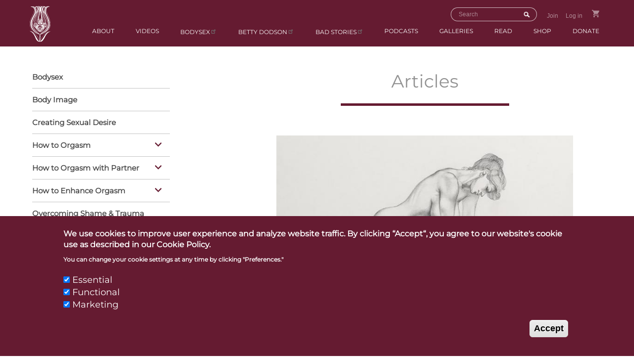

--- FILE ---
content_type: text/html; charset=UTF-8
request_url: https://www.dodsonandross.com/blogs/betty-dodson/2010/05/learn-new-orgasm-how-upgrade-your-masturbation-technique
body_size: 72092
content:
<!DOCTYPE html>
<html lang="en" dir="ltr" prefix="content: http://purl.org/rss/1.0/modules/content/  dc: http://purl.org/dc/terms/  foaf: http://xmlns.com/foaf/0.1/  og: http://ogp.me/ns#  rdfs: http://www.w3.org/2000/01/rdf-schema#  schema: http://schema.org/  sioc: http://rdfs.org/sioc/ns#  sioct: http://rdfs.org/sioc/types#  skos: http://www.w3.org/2004/02/skos/core#  xsd: http://www.w3.org/2001/XMLSchema# ">
  <head>
    <meta charset="utf-8" />
<script async src="https://www.googletagmanager.com/gtag/js?id=UA-4744185-2"></script>
<script>window.dataLayer = window.dataLayer || [];function gtag(){dataLayer.push(arguments)};gtag("js", new Date());gtag("set", "developer_id.dMDhkMT", true);gtag("config", "UA-4744185-2", {"groups":"default","linker":{"domains":["www.dodsonandross.com"]},"anonymize_ip":true,"page_placeholder":"PLACEHOLDER_page_path","allow_ad_personalization_signals":false,"custom_map":{"dimension1":""}});</script>
<style>/* @see https://github.com/aFarkas/lazysizes#broken-image-symbol */.js img.lazyload:not([src]) { visibility: hidden; }/* @see https://github.com/aFarkas/lazysizes#automatically-setting-the-sizes-attribute */.js img.lazyloaded[data-sizes=auto] { display: block; width: 100%; }</style>
<link rel="canonical" href="https://www.dodsonandross.com/blogs/betty-dodson/2010/05/learn-new-orgasm-how-upgrade-your-masturbation-technique" />
<link rel="next" href="rel=&#039;next&#039;" />
<link rel="prev" href="rel=&#039;prev&#039;" />
<meta name="Generator" content="Drupal 11 (https://www.drupal.org); Commerce 3" />
<meta name="MobileOptimized" content="width" />
<meta name="HandheldFriendly" content="true" />
<meta name="viewport" content="width=device-width, minimum-scale=1.0, maximum-scale=1.0, user-scalable=no" />
<style>div#sliding-popup, div#sliding-popup .eu-cookie-withdraw-banner, .eu-cookie-withdraw-tab {background: #651b31} div#sliding-popup.eu-cookie-withdraw-wrapper { background: transparent; } #sliding-popup h1, #sliding-popup h2, #sliding-popup h3, #sliding-popup p, #sliding-popup label, #sliding-popup div, .eu-cookie-compliance-more-button, .eu-cookie-compliance-secondary-button, .eu-cookie-withdraw-tab { color: #ffffff;} .eu-cookie-withdraw-tab { border-color: #ffffff;}</style>
<link rel="icon" href="/sites/default/files/Favicon.svg" type="image/svg+xml" />

    <title>Learn a New Orgasm: How to Upgrade Your Masturbation Technique | Betty Dodson &amp; Carlin Ross</title>
    <link rel="stylesheet" media="all" href="/themes/contrib/stable/css/system/components/align.module.css?t7b27q" />
<link rel="stylesheet" media="all" href="/themes/contrib/stable/css/system/components/container-inline.module.css?t7b27q" />
<link rel="stylesheet" media="all" href="/themes/contrib/stable/css/system/components/clearfix.module.css?t7b27q" />
<link rel="stylesheet" media="all" href="/themes/contrib/stable/css/system/components/hidden.module.css?t7b27q" />
<link rel="stylesheet" media="all" href="/themes/contrib/stable/css/system/components/item-list.module.css?t7b27q" />
<link rel="stylesheet" media="all" href="/themes/contrib/stable/css/system/components/js.module.css?t7b27q" />
<link rel="stylesheet" media="all" href="/themes/contrib/stable/css/system/components/position-container.module.css?t7b27q" />
<link rel="stylesheet" media="all" href="/themes/contrib/stable/css/system/components/reset-appearance.module.css?t7b27q" />
<link rel="stylesheet" media="all" href="/modules/contrib/eu_cookie_compliance/css/eu_cookie_compliance.css?t7b27q" />
<link rel="stylesheet" media="all" href="/modules/contrib/extlink/css/extlink.css?t7b27q" />
<link rel="stylesheet" media="all" href="/modules/contrib/paragraphs/css/paragraphs.unpublished.css?t7b27q" />
<link rel="stylesheet" media="all" href="/themes/contrib/stable/css/core/assets/vendor/normalize-css/normalize.css?t7b27q" />
<link rel="stylesheet" media="all" href="/themes/contrib/stable/css/core/normalize-fixes.css?t7b27q" />
<link rel="stylesheet" media="all" href="/themes/contrib/classy/css/components/action-links.css?t7b27q" />
<link rel="stylesheet" media="all" href="/themes/contrib/classy/css/components/breadcrumb.css?t7b27q" />
<link rel="stylesheet" media="all" href="/themes/contrib/classy/css/components/button.css?t7b27q" />
<link rel="stylesheet" media="all" href="/themes/contrib/classy/css/components/collapse-processed.css?t7b27q" />
<link rel="stylesheet" media="all" href="/themes/contrib/classy/css/components/container-inline.css?t7b27q" />
<link rel="stylesheet" media="all" href="/themes/contrib/classy/css/components/details.css?t7b27q" />
<link rel="stylesheet" media="all" href="/themes/contrib/classy/css/components/exposed-filters.css?t7b27q" />
<link rel="stylesheet" media="all" href="/themes/contrib/classy/css/components/field.css?t7b27q" />
<link rel="stylesheet" media="all" href="/themes/contrib/classy/css/components/form.css?t7b27q" />
<link rel="stylesheet" media="all" href="/themes/contrib/classy/css/components/icons.css?t7b27q" />
<link rel="stylesheet" media="all" href="/themes/contrib/classy/css/components/inline-form.css?t7b27q" />
<link rel="stylesheet" media="all" href="/themes/contrib/classy/css/components/item-list.css?t7b27q" />
<link rel="stylesheet" media="all" href="/themes/contrib/classy/css/components/link.css?t7b27q" />
<link rel="stylesheet" media="all" href="/themes/contrib/classy/css/components/links.css?t7b27q" />
<link rel="stylesheet" media="all" href="/themes/contrib/classy/css/components/menu.css?t7b27q" />
<link rel="stylesheet" media="all" href="/themes/contrib/classy/css/components/more-link.css?t7b27q" />
<link rel="stylesheet" media="all" href="/themes/contrib/classy/css/components/pager.css?t7b27q" />
<link rel="stylesheet" media="all" href="/themes/contrib/classy/css/components/tabledrag.css?t7b27q" />
<link rel="stylesheet" media="all" href="/themes/contrib/classy/css/components/tableselect.css?t7b27q" />
<link rel="stylesheet" media="all" href="/themes/contrib/classy/css/components/tablesort.css?t7b27q" />
<link rel="stylesheet" media="all" href="/themes/contrib/classy/css/components/tabs.css?t7b27q" />
<link rel="stylesheet" media="all" href="/themes/contrib/classy/css/components/textarea.css?t7b27q" />
<link rel="stylesheet" media="all" href="/themes/contrib/classy/css/components/ui-dialog.css?t7b27q" />
<link rel="stylesheet" media="all" href="/themes/contrib/classy/css/components/messages.css?t7b27q" />
<link rel="stylesheet" media="all" href="/themes/contrib/classy/css/components/node.css?t7b27q" />
<link rel="stylesheet" media="all" href="/themes/custom/dodson/css/fonts.css?t7b27q" />
<link rel="stylesheet" media="all" href="https://cdnjs.cloudflare.com/ajax/libs/plyr/3.7.8/plyr.min.css" />
<link rel="stylesheet" media="all" href="/themes/custom/dodson/css/main.css?t7b27q" />
<link rel="stylesheet" media="all" href="/themes/custom/dodson/css/custom.css?t7b27q" />
<link rel="stylesheet" media="all" href="/themes/custom/dodson/css/aksVideoPlayer.min.css?t7b27q" />

    
    <meta name="viewport" content="width=device-width, initial-scale=1">
    <meta http-equiv="X-UA-Compatible" content="IE=edge,chrome=1">
    <!-- Google Tag Manager -->
      <script>(function(w,d,s,l,i){w[l]=w[l]||[];w[l].push({'gtm.start':
      new Date().getTime(),event:'gtm.js'});var f=d.getElementsByTagName(s)[0],
      j=d.createElement(s),dl=l!='dataLayer'?'&l='+l:'';j.async=true;j.src=
      'https://www.googletagmanager.com/gtm.js?id='+i+dl;f.parentNode.insertBefore(j,f);
      })(window,document,'script','dataLayer','GTM-KZX7FWV');</script>
    <!-- End Google Tag Manager -->
    <link rel="preconnect" href="https://www.google-analytics.com"/>
    <link rel="preconnect" href="https://www.googletagmanager.com" />
    <link rel="preconnect" href="https://www.youtube.com/" />
    <link rel="preconnect" href="https://www.gstatic.com/"  />
    <link rel="preconnect" href="https://s3.amazonaws.com" />
    <link rel="preconnect" href="https://fonts.gstatic.com" > 
    <link rel="preconnect" href="https://fonts.googleapis.com" > 
    <link rel="preconnect" href="https://maps.googleapis.com" >
  </head>
  <body class="path-node page-node-type-blog">
    <a href="#main-content" class="visually-hidden focusable skip-link">
      Skip to main content
    </a>
    
      <div class="dialog-off-canvas-main-canvas" data-off-canvas-main-canvas>
    <div class="page__node">
  <header class="header" data-action="header">
      <div class="region region-header">
    <div id="block-headerbar">
<div id="block-dodson-onlylogo" class="block block-block-content block-block-contentdb35c1fc-8ec2-40ea-b61c-240998f0d57d">
  
    
      <div class="mobile-nav-icon">
        <span></span>
        <span></span>
        <span></span>
        <span></span>
    </div>
    <a href="/" class="logo" title="Betty Dodson &amp; Carlin Ross">
      <div class="header__wrapper">
        <div data-quickedit-field-id="block_content/1/field_site_logo/en/full" class="field field--name-field-site-logo field--type-image field--label-hidden field__item quickedit-field" data-once="quickedit">
          <img src="/sites/default/files/2025-10/H-Pink.svg" width="42" height="72" alt="" loading="lazy" typeof="foaf:Image">
        </div>
        <div class="block-headerbar__wrapper">
          <div data-quickedit-field-id="block_content/1/field_site_title/en/full" class="clearfix text-formatted field field--name-field-site-title field--type-text field--label-hidden field__item quickedit-field" data-once="quickedit"></div>
          <div data-quickedit-field-id="block_content/1/field_site_slogan/en/full" class="clearfix text-formatted field field--name-field-site-slogan field--type-text field--label-hidden field__item quickedit-field" data-once="quickedit"></div>
        </div>
      </div>
    </a>
    <div class="search-icon mobile">
    </div>
    <div class="search-icon__wrapper">
          <input class="txt-search" type="text" placeholder="Search" />
          <button class="search-icon__search" title="Search"></button>
    </div>
  </div>
</div>
<nav role="navigation" aria-labelledby="block-dodson-main-menu-menu" id="block-dodson-main-menu" class="block block-menu navigation menu--main">
            
  <h2 class="visually-hidden" id="block-dodson-main-menu-menu">Main navigation</h2>
  

        
              <ul class="menu">
        <li class="mobile logged-item"><a href="/cart">Cart</a></li>
    <li class="mobile non-logged-item"><a href="/user/register">Join</a></li>
    <li class="mobile non-logged-item"><a href="/user/login">Login</a></li>
        
                            <li class="menu-item">
        <a href="/about" data-drupal-link-system-path="node/71">About </a>
              </li>
                            <li class="menu-item">
        <a href="/videos" data-drupal-link-system-path="node/171">Videos</a>
              </li>
                            <li class="menu-item">
        <a href="https://bodysex.com/courses/">Bodysex</a>
              </li>
                            <li class="menu-item">
        <a href="https://www.bettydodson.com/">Betty Dodson</a>
              </li>
                            <li class="menu-item">
        <a href="https://www.bettydodson.com/bad-stories/">BAD Stories</a>
              </li>
                            <li class="menu-item">
        <a href="/podcast" data-drupal-link-system-path="podcast">Podcasts</a>
              </li>
                            <li class="menu-item">
        <a href="/galleries" data-drupal-link-system-path="node/166">Galleries</a>
              </li>
                                          <li class="menu-item menu-item--expanded menu-item--mobile">
        <a href="/articles" data-drupal-link-system-path="node/86">Articles</a>
                                <ul class="menu sub-menu">
        
                            <li class="menu-item">
        <a href="/articles/category/body-image" data-drupal-link-system-path="taxonomy/term/136">Body Image</a>
              </li>
                            <li class="menu-item">
        <a href="/articles/category/creating-sexual-desire" data-drupal-link-system-path="taxonomy/term/141">Creating Sexual Desire</a>
              </li>
                            <li class="menu-item menu-item--expanded">
        <a href="/articles/category/how-orgasm" data-drupal-link-system-path="taxonomy/term/26">How to Orgasm</a>
                                <ul class="menu sub-menu">
        
                            <li class="menu-item">
        <a href="/articles/category/bettys-rock-n-roll-orgasm-technique" data-drupal-link-system-path="taxonomy/term/451">Betty&#039;s Rock n Roll Orgasm Technique</a>
              </li>
                            <li class="menu-item">
        <a href="/articles/category/squeeze-legs-together-orgasm" data-drupal-link-system-path="taxonomy/term/446">Squeeze Legs Together to Orgasm</a>
              </li>
                            <li class="menu-item">
        <a href="/articles/category/first-time-penetration" data-drupal-link-system-path="taxonomy/term/456">First Time Penetration</a>
              </li>
            </ul>
  
              </li>
                            <li class="menu-item menu-item--expanded">
        <a href="/articles/category/how-orgasm-partner" data-drupal-link-system-path="taxonomy/term/31">How to Orgasm with Partner</a>
                                <ul class="menu sub-menu">
        
                            <li class="menu-item">
        <a href="/articles/category/combination-orgasm" data-drupal-link-system-path="taxonomy/term/161">Combination Orgasm</a>
              </li>
                            <li class="menu-item">
        <a href="/articles/category/oral-sex" data-drupal-link-system-path="taxonomy/term/466">Oral Sex</a>
              </li>
                            <li class="menu-item">
        <a href="/articles/category/sex-positions" data-drupal-link-system-path="taxonomy/term/176">Sex Positions</a>
              </li>
                            <li class="menu-item">
        <a href="/articles/category/sex-toys" data-drupal-link-system-path="taxonomy/term/196">Sex Toys</a>
              </li>
            </ul>
  
              </li>
                            <li class="menu-item menu-item--expanded">
        <a href="/articles/category/how-enhance-orgasm" data-drupal-link-system-path="taxonomy/term/226">How to Enhance Orgasm</a>
                                <ul class="menu sub-menu">
        
                            <li class="menu-item">
        <a href="/articles/category/upgrade-masturbation-technique" data-drupal-link-system-path="taxonomy/term/166">Upgrade Masturbation Technique</a>
              </li>
                            <li class="menu-item">
        <a href="/articles/category/g-spot-combination-orgasm" data-drupal-link-system-path="taxonomy/term/301">G-Spot &amp; Combination Orgasm</a>
              </li>
                            <li class="menu-item">
        <a href="/articles/category/fantasy" data-drupal-link-system-path="taxonomy/term/191">Fantasy</a>
              </li>
                            <li class="menu-item">
        <a href="/articles/category/erotica" data-drupal-link-system-path="taxonomy/term/201">Erotica</a>
              </li>
                            <li class="menu-item">
        <a href="/articles/category/anal-play" data-drupal-link-system-path="taxonomy/term/206">Anal Play</a>
              </li>
                            <li class="menu-item">
        <a href="/articles/category/cervix-deep-spot" data-drupal-link-system-path="taxonomy/term/186">Cervix &amp; Deep Spot</a>
              </li>
            </ul>
  
              </li>
                            <li class="menu-item">
        <a href="/articles/category/hysterectomy" data-drupal-link-system-path="taxonomy/term/216">Hysterectomy</a>
              </li>
                            <li class="menu-item">
        <a href="/taxonomy/term/146" data-drupal-link-system-path="taxonomy/term/146">Menopause</a>
              </li>
                            <li class="menu-item">
        <a href="/articles/category/overcoming-shame-trauma" data-drupal-link-system-path="taxonomy/term/121">Overcoming Shame &amp; Trauma</a>
              </li>
                            <li class="menu-item">
        <a href="/articles/category/painful-penetration" data-drupal-link-system-path="taxonomy/term/126">Painful Penetration</a>
              </li>
                            <li class="menu-item menu-item--expanded">
        <a href="/articles/category/pregnancy-motherhood" data-drupal-link-system-path="taxonomy/term/231">Pregnancy &amp; Motherhood</a>
                                <ul class="menu sub-menu">
        
                            <li class="menu-item">
        <a href="/articles/category/sex-during-pregnancy" data-drupal-link-system-path="taxonomy/term/236">Sex During Pregnancy</a>
              </li>
                            <li class="menu-item">
        <a href="/articles/category/giving-birth" data-drupal-link-system-path="taxonomy/term/241">Giving Birth</a>
              </li>
                            <li class="menu-item">
        <a href="/articles/category/breastfeeding" data-drupal-link-system-path="taxonomy/term/251">Breastfeeding</a>
              </li>
                            <li class="menu-item">
        <a href="/articles/category/sex-after-birth" data-drupal-link-system-path="taxonomy/term/246">Sex After Birth</a>
              </li>
                            <li class="menu-item">
        <a href="/articles/category/raising-sex-positive-kids" data-drupal-link-system-path="taxonomy/term/256">Raising Sex Positive Kids</a>
              </li>
            </ul>
  
              </li>
                            <li class="menu-item">
        <a href="/articles/category/press" data-drupal-link-system-path="taxonomy/term/261">Press</a>
              </li>
                            <li class="menu-item menu-item--expanded">
        <a href="/articles/category/reproductive-health" data-drupal-link-system-path="taxonomy/term/626">Reproductive Health</a>
                                <ul class="menu sub-menu">
        
                            <li class="menu-item">
        <a href="/articles/category/birth-control" data-drupal-link-system-path="taxonomy/term/131">Birth Control</a>
              </li>
                            <li class="menu-item">
        <a href="/articles/category/abortion" data-drupal-link-system-path="taxonomy/term/436">Abortion</a>
              </li>
            </ul>
  
              </li>
                            <li class="menu-item menu-item--expanded">
        <a href="/articles/category/sex-styles" data-drupal-link-system-path="taxonomy/term/361">Sex Styles</a>
                                <ul class="menu sub-menu">
        
                            <li class="menu-item">
        <a href="/articles/category/monogamy-polyamory" data-drupal-link-system-path="taxonomy/term/381">Monogamy &amp; Polyamory</a>
              </li>
                            <li class="menu-item">
        <a href="/articles/category/bisexuality" data-drupal-link-system-path="taxonomy/term/386">Bisexuality</a>
              </li>
                            <li class="menu-item">
        <a href="/articles/category/girl-play" data-drupal-link-system-path="taxonomy/term/391">Girl Play</a>
              </li>
                            <li class="menu-item">
        <a href="/articles/category/kink" data-drupal-link-system-path="taxonomy/term/396">Kink</a>
              </li>
                            <li class="menu-item">
        <a href="/articles/category/sexual-identity" data-drupal-link-system-path="taxonomy/term/401">Sexual Identity</a>
              </li>
            </ul>
  
              </li>
                            <li class="menu-item">
        <a href="/articles/category/sex-work" data-drupal-link-system-path="taxonomy/term/211">Sex Work</a>
              </li>
                            <li class="menu-item menu-item--expanded">
        <a href="/articles/category/your-vulva" data-drupal-link-system-path="taxonomy/term/266">Your Vulva</a>
                                <ul class="menu sub-menu">
        
                            <li class="menu-item">
        <a href="/articles/category/vulva-styles" data-drupal-link-system-path="taxonomy/term/376">Vulva Styles</a>
              </li>
                            <li class="menu-item">
        <a href="/articles/category/internal-clitoris" data-drupal-link-system-path="taxonomy/term/366">Internal Clitoris</a>
              </li>
                            <li class="menu-item">
        <a href="/articles/category/labia" data-drupal-link-system-path="taxonomy/term/371">Labia</a>
              </li>
            </ul>
  
              </li>
                            <li class="menu-item menu-item--expanded">
        <a href="/articles/category/your-vagina" data-drupal-link-system-path="taxonomy/term/286">Your Vagina</a>
                                <ul class="menu sub-menu">
        
                            <li class="menu-item">
        <a href="/articles/category/myth-hymen" data-drupal-link-system-path="taxonomy/term/291">Myth of Hymen</a>
              </li>
                            <li class="menu-item">
        <a href="/articles/category/pc-muscle-lubrication" data-drupal-link-system-path="taxonomy/term/181">PC Muscle &amp; Lubrication</a>
              </li>
                            <li class="menu-item">
        <a href="/articles/category/menstruation" data-drupal-link-system-path="taxonomy/term/296">Menstruation</a>
              </li>
                            <li class="menu-item">
        <a href="/articles/category/female-ejaculation" data-drupal-link-system-path="taxonomy/term/311">Female Ejaculation</a>
              </li>
                            <li class="menu-item">
        <a href="/articles/category/yeast-infections-utis" data-drupal-link-system-path="taxonomy/term/316">Yeast Infections &amp; UTIs</a>
              </li>
                            <li class="menu-item">
        <a href="/articles/category/stis-herpes" data-drupal-link-system-path="taxonomy/term/321">STIs &amp; Herpes</a>
              </li>
            </ul>
  
              </li>
                            <li class="menu-item menu-item--expanded">
        <a href="/articles/category/your-penis" data-drupal-link-system-path="taxonomy/term/326">Your Penis</a>
                                <ul class="menu sub-menu">
        
                            <li class="menu-item">
        <a href="/articles/category/erections-ed" data-drupal-link-system-path="taxonomy/term/331">Erections &amp; ED</a>
              </li>
                            <li class="menu-item">
        <a href="/articles/category/penis-size" data-drupal-link-system-path="taxonomy/term/341">Penis Size</a>
              </li>
                            <li class="menu-item">
        <a href="/articles/category/circumcision" data-drupal-link-system-path="taxonomy/term/336">Circumcision</a>
              </li>
                            <li class="menu-item">
        <a href="/articles/category/injaculation-semen-retention" data-drupal-link-system-path="taxonomy/term/346">Injaculation &amp; Semen Retention</a>
              </li>
                            <li class="menu-item">
        <a href="/articles/category/prostate-health" data-drupal-link-system-path="taxonomy/term/351">Prostate Health</a>
              </li>
                            <li class="menu-item">
        <a href="/articles/category/pornography" data-drupal-link-system-path="taxonomy/term/356">Pornography</a>
              </li>
            </ul>
  
              </li>
                            <li class="menu-item">
        <a href="/articles/category/bodysex" data-drupal-link-system-path="taxonomy/term/116">Bodysex</a>
              </li>
            </ul>
  
              </li>
                                          <li class="menu-item m-hidden">
        <a href="/articles" data-drupal-link-system-path="node/86">Read</a>
              </li>
                            <li class="menu-item">
        <a href="/shop" data-drupal-link-system-path="node/91">Shop</a>
              </li>
                            <li class="menu-item">
        <a href="/donate" data-drupal-link-system-path="node/96">Donate</a>
              </li>
              <li class="mobile logged-item"><a href="/user">My Account</a></li>
      <li class="mobile logged-item"><a href="/user/logout">Logout</a></li>
        </ul>
  


  </nav>
<div id="block-dodson-account-menu" class="block block-system block-system-menu-blockaccount menu--account">
  
    
      <div class="search-bar-wrap">
    <div class="search-icon">Search</div>
    <input class="txt-search" id="txt-search1" type="text" placeholder="Search" />
    </div>
    
                <ul class="menu menu--level-1">
                    <li class="menu-item">
        <a href="/user/register" title="Join to Dodson and Ross Site" data-drupal-link-system-path="user/register">Join</a>
              </li>
                <li class="menu-item">
        <a href="/user/login" data-drupal-link-system-path="user/login">Log in</a>
              </li>
        </ul>
  


    <a href="/cart" class="cart-icon" title="Go to Shopping Cart">Go to Shopping Cart</a>
  </div>

  </div>

  </header>

  
  

  

  

  
      <main role="main">
    <a id="main-content" tabindex="-1"></a>   
    <div class="layout-content">
        <div class="region region-content">
    <div data-drupal-messages-fallback class="hidden"></div>
<div id="block-dodson-content" class="block block-system block-system-main-block">
  
    
      
<div id="block-dodson-page-title" class="contextual-region block block-core block-page-title-block">
  <h1 class="page-title">
    <span>Articles</span>
  </h1>
</div>
<article data-history-node-id="8856" about="/blogs/betty-dodson/2010/05/learn-new-orgasm-how-upgrade-your-masturbation-technique" class="node node--type-blog node--view-mode-full">

  <div class="node__content">
    <section class="article__image">

      <img src="/sites/default/files/2021-01/badodson_d_056_web.jpg" data-src="/sites/default/files/2021-01/badodson_d_056_web.jpg" class="lazyload" loading="lazy" width="640" height="341" alt="" />
    </section>
    <section class="article-title">
      
        <h2><span class="field field--name-title field--type-string field--label-hidden">Learn a New Orgasm: How to Upgrade Your Masturbation Technique</span>
</h2>
      
    </section>
          <section author_attributes.addClass('node__submitted, node__meta')>
        <div class="author-display">
          <article typeof="schema:Person" about="/user/139773" class="profile">
  
            <div class="field field--name-user-picture field--type-image field--label-hidden field__item">  <img loading="lazy" src="/sites/default/files/styles/thumbnail/public/pictures/2025-07/Betty_headshot.jpg?itok=q183qRM8" width="88" height="100" alt="Profile picture for user Betty Dodson" typeof="foaf:Image" class="image-style-thumbnail" />


</div>
      
            <div class="field field--name-field-display-name field--type-string field--label-hidden field__item">
                          <p>Betty Dodson</p>
              </div>
      </article>

          <p class="submitted_date">Submitted on <span class="field field--name-created field--type-created field--label-hidden"><time datetime="2025-07-03T10:56:39+00:00" title="Thursday, July 3, 2025 - 10:56" class="datetime">Thu, 07/03/2025 - 10:56</time>
</span>
</p>
        </div>

        
      </section>
          <div class="node__links">
    <ul class="links inline"><li class="comment-forbidden"><a href="/user/login?destination=/blogs/betty-dodson/2010/05/learn-new-orgasm-how-upgrade-your-masturbation-technique%23comment-form">Log in</a> or <a href="/user/register?destination=/blogs/betty-dodson/2010/05/learn-new-orgasm-how-upgrade-your-masturbation-technique%23comment-form">register</a> to post comments</li></ul>  </div>

      <div class="field field--name-field-components field--type-entity-reference-revisions field--label-hidden field__items">
              <div class="field__item">  <div class="paragraph paragraph--type--image paragraph--view-mode--default">
          
            <div class="field field--name-field-image field--type-image field--label-hidden field__item">  <img loading="lazy" width="640" height="341" class="lazyload image-style-webp" data-src="/sites/default/files/styles/webp/public/2021-01/badodson_d_056_web.jpg.webp?itok=_wjtecMN" typeof="foaf:Image" />


</div>
      
      </div>
</div>
              <div class="field__item">  <div class="paragraph paragraph--type--atom-rtf-with-summary- paragraph--view-mode--default">
          
            <div class="clearfix text-formatted field field--name-field-atom-rtf-with-summary field--type-text-with-summary field--label-hidden field__item"><p>Over the years, one frequently asked question comes from women and a few men who are unable to incorporate their current method of masturbation into partnersex.</p>
<p>Many have carried the same pattern of childhood masturbation over into adulthood and it&#039;s now the only way they can get off. Some are stimulating their genitals with one or both hands pressed between legs that are tightly squeezed together while lying face down on their tummies- not conducive to sharing orgasms with another person. Others are humping folded blankets, wooden floors, riding the arm of an overstuffed chair or pressing against hard counter tops.</p>
<p>As kids, the idea was to come fast to avoid getting caught. If we were lying face down, mom, siblings or the baby sitter couldn&#039;t see what are naughty little hands were doing.</p>
<p>While Pressure and Tension orgasms are probably the most prevalent kind for a majority of people, they are limited in terms of bodily sensations- similar to a quick blip on the pleasure scale. The other problem is that they rarely translate into sharing orgasms with a partner. The solution is simple! It&#039;s time to upgrade your masturbation technique.</p>
<p>First let me emphasize, there are a gazillion ways to get off and there&#039;s no such thing as having a &quot;wrong&quot; kind of orgasm.</p>
<p>After years of observing my own orgasms plus all the women I&#039;ve known personally and have worked with professionally, I&#039;ve observed four basic categories: Pressure, Tension, Relaxation and the Combination that I call a &quot;Rock and Roll Orgasm.&quot; This one combines elements of the first three. While breathing fully during a buildup, we are squeezing and releasing our muscles rhythmically with direct or indirect clitoral contact. Pressure or Tension orgasms are most often reached by holding our breath and gasping occasionally. Total relaxation orgasms or what I&#039;ve also termed &quot;Sleeping Beauty&quot; are most rare. To remain totally relaxed while breathing deeply, someone else must do genital stimulation in a manner that is nearly perfect. Ha! If you find that person capture them quick!</p>
<p>While no two orgasms from self-stimulation are precisely the same, most women use some form of direct or indirect clitoral stimulation with or without penetration. The body responds with movement, no movement, along with varied breathing patterns from holding the breath to panting. Other women remain utterly silent while others make a variety of sounds. The mind can be paying attention to what the body is feeling, focused on sexual thoughts, or conjuring up a sex fantasy. Just as long as you&#039;re not planning a dinner menu or running the laundry list.</p>
<p>Pressure Orgasms: (No hands). One workshop woman said she pressed her clitoris against overstuffed furniture. Another pressed against the hard nose on her teddy bear. Some little girls squeeze their legs together to get those good feelings. Other&#039;s say wearing tight jeans got them off and more than a few were very fond of their bicycle seats. As a preteen, I was crazy about riding horses before I got interested in boys. Some women who grew up with a strong prohibition about touching themselves directly made a transition to stronger orgasms by letting water run on their clitoris from a bathtub faucet. I began rocking on a pillow pulled up tight between my legs until the &quot;tickle&quot; went away. At some point I just naturally segued over to my fingers and assumed everyone did the same. Not true.</p>
<p>Tension Orgasms: Direct genital rubbing combined with muscle tension gets most of us through puberty, into young adulthood, and for some, throughout the rest of their lives. Tension Orgasms rely on leg and buttock muscles being squeezed tight with the rest of the body held fairly rigid. While holding the breath, a fast motion is used on the clitoris or penis until orgasm explodes in a quick burst. These fast tension climaxes are silent and many of us grew up masturbating this way to avoid getting caught by our parents or siblings. These quick tension orgasms often carry over into many men ejaculating prematurely during partnersex.<br />
A few women have orgasms with muscle tension only without any direct genital contact.</p>
<p>One woman climaxed by hanging from the top of a door to create tension in her entire body while squeezing her vaginal muscle tight. Another woman had orgasms from climbing a rope in gym class. In contrast to coming fast, a friend of mine developed tension orgasms without any clitoral contact into an art form. Now in her early fifties, she is in great shape with the isometric exercises she gets from straining against some form of erotic bondage by keeping her body rigid during elaborate scenes of suspension.</p>
<p>Most people claim to be too busy to spend any quality time enjoying sex. So it will come as no surprise when I say Tension Orgasms are the most common for the largest number of people. While there is no such thing as having a &quot;wrong&quot; kind of orgasm- some are definitely better than others. When a person spends more time building up sexual arousal by breathing, moving, and allowing the body to express a little joy with sounds of pleasure, it creates a more joyful and satisfying experience with orgasm. Fast sex is like fast food- it takes the edge off hunger but it&#039;s not all that nourishing.</p>
<p>Relaxation Orgasms: These are difficult to achieve alone because it&#039;s nearly impossible to be totally relaxed while doing some form of genital self-stimulation. My relaxed orgasms first happened in my teens with manual sex from a boyfriend&#039;s delicate touch. During long sessions of kissing and genital fondling, I was the classic Sleeping Beauty. To avoid exhibiting &quot;animal-like&quot; behavior, I kept releasing the build-up of sexual tension by consciously relaxing my muscles. This took concentration but I felt my reputation was at stake. At one point when I could hold back no longer, the orgasm would come and get me. As long as I did nothing to make this happen and he didn&#039;t put his penis inside my vagina, I was still considered a virgin.</p>
<p>The best way to experience Relaxation Orgasms is with a partner. A few teachers of Eastern sex practices have their students take turns giving and receiving manual genital sex with explicit verbal guidance telling one another exactly how to vary the stimulation. They are taught to slow down, relax the pelvic floor muscles, breathe deeply and allow their sexual energy to build gradually. Rajneesh, a Tantra teacher from India, called this a &quot;valley orgasm&quot;- sinking down into the sensation instead of building up as in a &quot;peak orgasm,&quot; which is what I call a Tension Orgasm. Rajneesh believed that sex in the future would involve more fun, joy, friendship, and play than the serious affair it is now. I totally support this image. Both Rajneesh and Wilhelm Reich ended up in jail- an indication of how different ideas about sexual pleasure threatens insecure American men.</p>
<p>Combination Orgasms: These are my favorite so this is my bias. This style of orgasm uses tension and relaxation as well as some form of direct clitoral stimulation with either fingers or a vibrator along with vaginal penetration. The Combination Orgasm is what I ended up teaching in the masturbation workshops. Once I realized I could jump-start sexual arousal for women who had never had an orgasm by using the electric vibrator, I began teaching them how to harness all that power for pleasure. Even women who were already orgasmic with their hands could take their orgasms to the next level by masturbating much longer than the usual few minutes. The key to enjoying any electric vibrator is to manage the intensity of the vibrations. Mystic Wand with 5 different speeds which automatically controls the intensity. The idea is to build up slowly not to slam a strong vibe directly onto a cold clit- eek!</p>
<p>After getting in touch with the PC muscle by practicing Kegel exercises, begin slow penetration with a dildo while squeezing and releasing the pelvic floor muscle. Then add clitoral stimulation with a vibrator. While hips rock forward (inhale and flex the PC) and back (exhale and release the PC). The muscles are engaged similar to an athlete in motion.</p>
<p>Combining these five elements- clitoral stimulation, vaginal penetration, PC muscle contractions, pelvic thrusting and breathing out loud makes the combination orgasm the one that translates most easily into partnersex. During intercourse, the woman or her partner simply adds her preferred kind of clitoral contact. In my opinion, the best approach is when a woman controls her clitoral stimulation the same as a man does with the angle and speed of vaginal thrusting. Sharing mutual orgasms combines the best of both her and his worlds creating more harmony between the sexes.</p>
</div>
      
      </div>
</div>
          </div>
  <div class="articles__categories">
<div class="paragraph paragraph--type--card paragraph--view-mode--default simple-band transparent">
    <div class="field__item">
        <div class="paragraph paragraph--type--title paragraph--view-mode--default">
            <div class="field field--name-field-title field--type-string field--label-hidden field__item">Mentions And Related Topics</div>
        </div>
    </div>
</div>
      <div class="field field--name-field-category field--type-entity-reference field--label-hidden field__items">
              <div class="field__item"><a href="/articles/category/bettys-rock-n-roll-orgasm-technique" hreflang="en">Betty&#039;s Rock n Roll Orgasm Technique</a></div>
          </div>
  </div>
  <div class="field field--name-field-tags field--type-entity-reference field--label-above">
    <div class="field__label">Cloud Tags</div>
          <div class="field__items">
              <div class="field__item"><a href="/taxonomy/term/796" hreflang="en">arousal</a></div>
          <div class="field__item"><a href="/taxonomy/term/661" hreflang="en">combination orgasm</a></div>
          <div class="field__item"><a href="/taxonomy/term/686" hreflang="en">masturbation</a></div>
              </div>
      </div>
<section class="field field--name-field-blog-comments field--type-comment field--label-hidden comment-wrapper">
  
  

  
</section>

  </div>

</article>

  </div>

  </div>

    </div>
          <aside class="layout-sidebar-first" role="complementary">
          <div class="region region-sidebar-first">
    <div class="search-block-form block block-search container-inline" data-drupal-selector="search-block-form" id="block-dodson-search" role="search">
  
      <h2>Search</h2>
    
      <form action="/search/node" method="get" id="search-block-form" accept-charset="UTF-8">
  <div class="js-form-item form-item js-form-type-search form-type-search js-form-item-keys form-item-keys form-no-label">
      <label for="edit-keys" class="visually-hidden">Search</label>
        <input title="Enter the terms you wish to search for." data-drupal-selector="edit-keys" type="search" id="edit-keys" name="keys" value="" size="15" maxlength="128" class="form-search" />

        </div>
<div data-drupal-selector="edit-actions" class="form-actions js-form-wrapper form-wrapper" id="edit-actions"><input data-drupal-selector="edit-submit" type="submit" id="edit-submit" value="Search" class="button js-form-submit form-submit" />
</div>

</form>

  </div>
<nav role="navigation" aria-labelledby="block-verticalnav-menu" id="block-verticalnav" class="block block-menu navigation menu--vertical-nav">
            
  <h2 class="visually-hidden" id="block-verticalnav-menu">Vertical Nav</h2>
  

        
                <ul class="menu menu--level-1">
                    <li class="menu-item">
        <a href="/articles/category/bodysex" data-drupal-link-system-path="taxonomy/term/116">Bodysex</a>
              </li>
                <li class="menu-item">
        <a href="/articles/category/body-image" data-drupal-link-system-path="taxonomy/term/136">Body Image</a>
              </li>
                <li class="menu-item">
        <a href="/articles/category/creating-sexual-desire" data-drupal-link-system-path="taxonomy/term/141">Creating Sexual Desire</a>
              </li>
                <li class="menu-item menu-item--expanded">
        <a href="/articles/category/how-orgasm" data-drupal-link-system-path="taxonomy/term/26">How to Orgasm</a>
                                  <ul class="menu">
                    <li class="menu-item">
        <a href="/articles/category/bettys-rock-n-roll-orgasm-technique" data-drupal-link-system-path="taxonomy/term/451">Betty&#039;s Rock n Roll Orgasm Technique</a>
              </li>
                <li class="menu-item">
        <a href="/articles/category/squeeze-legs-together-orgasm" data-drupal-link-system-path="taxonomy/term/446">Squeeze Legs Together to Orgasm</a>
              </li>
                <li class="menu-item">
        <a href="/articles/category/first-time-penetration" data-drupal-link-system-path="taxonomy/term/456">First Time Penetration</a>
              </li>
        </ul>
  
              </li>
                <li class="menu-item menu-item--expanded">
        <a href="/articles/category/how-orgasm-partner" data-drupal-link-system-path="taxonomy/term/31">How to Orgasm with Partner</a>
                                  <ul class="menu">
                    <li class="menu-item">
        <a href="/articles/category/combination-orgasm" data-drupal-link-system-path="taxonomy/term/161">Combination Orgasm</a>
              </li>
                <li class="menu-item">
        <a href="/articles/category/oral-sex" data-drupal-link-system-path="taxonomy/term/466">Oral Sex</a>
              </li>
                <li class="menu-item">
        <a href="/articles/category/sex-positions" data-drupal-link-system-path="taxonomy/term/176">Sex Positions</a>
              </li>
                <li class="menu-item">
        <a href="/articles/category/sex-toys" data-drupal-link-system-path="taxonomy/term/196">Sex Toys</a>
              </li>
        </ul>
  
              </li>
                <li class="menu-item menu-item--expanded">
        <a href="/articles/category/how-enhance-orgasm" data-drupal-link-system-path="taxonomy/term/226">How to Enhance Orgasm</a>
                                  <ul class="menu">
                    <li class="menu-item">
        <a href="/articles/category/upgrade-masturbation-technique" data-drupal-link-system-path="taxonomy/term/166">Upgrade Masturbation Technique</a>
              </li>
                <li class="menu-item">
        <a href="/articles/category/g-spot-combination-orgasm" data-drupal-link-system-path="taxonomy/term/301">G-Spot &amp; Combination Orgasm</a>
              </li>
                <li class="menu-item">
        <a href="/articles/category/fantasy" data-drupal-link-system-path="taxonomy/term/191">Fantasy</a>
              </li>
                <li class="menu-item">
        <a href="/articles/category/erotica" data-drupal-link-system-path="taxonomy/term/201">Erotica</a>
              </li>
                <li class="menu-item">
        <a href="/articles/category/anal-play" data-drupal-link-system-path="taxonomy/term/206">Anal Play</a>
              </li>
                <li class="menu-item">
        <a href="/articles/category/cervix-deep-spot" data-drupal-link-system-path="taxonomy/term/186">Cervix &amp; Deep Spot</a>
              </li>
        </ul>
  
              </li>
                <li class="menu-item">
        <a href="/articles/category/overcoming-shame-trauma" data-drupal-link-system-path="taxonomy/term/121">Overcoming Shame &amp; Trauma</a>
              </li>
                <li class="menu-item">
        <a href="/articles/category/painful-penetration" data-drupal-link-system-path="taxonomy/term/126">Painful Penetration</a>
              </li>
                <li class="menu-item menu-item--expanded">
        <a href="/articles/category/pregnancy-motherhood" data-drupal-link-system-path="taxonomy/term/231">Pregnancy &amp; Motherhood</a>
                                  <ul class="menu">
                    <li class="menu-item">
        <a href="/articles/category/sex-during-pregnancy" data-drupal-link-system-path="taxonomy/term/236">Sex During Pregnancy</a>
              </li>
                <li class="menu-item">
        <a href="/articles/category/giving-birth" data-drupal-link-system-path="taxonomy/term/241">Giving Birth</a>
              </li>
                <li class="menu-item">
        <a href="/articles/category/breastfeeding" data-drupal-link-system-path="taxonomy/term/251">Breastfeeding</a>
              </li>
                <li class="menu-item">
        <a href="/articles/category/sex-after-birth" data-drupal-link-system-path="taxonomy/term/246">Sex After Birth</a>
              </li>
                <li class="menu-item">
        <a href="/articles/category/raising-sex-positive-kids" data-drupal-link-system-path="taxonomy/term/256">Raising Sex Positive Kids</a>
              </li>
        </ul>
  
              </li>
                <li class="menu-item">
        <a href="/articles/category/press" data-drupal-link-system-path="taxonomy/term/261">Press</a>
              </li>
                <li class="menu-item menu-item--expanded">
        <a href="/articles/category/reproductive-health" data-drupal-link-system-path="taxonomy/term/626">Reproductive Health</a>
                                  <ul class="menu">
                    <li class="menu-item">
        <a href="/articles/category/abortion" data-drupal-link-system-path="taxonomy/term/436">Abortion</a>
              </li>
                <li class="menu-item">
        <a href="/articles/category/birth-control" data-drupal-link-system-path="taxonomy/term/131">Birth Control</a>
              </li>
        </ul>
  
              </li>
                <li class="menu-item menu-item--expanded">
        <a href="/articles/category/sex-styles" data-drupal-link-system-path="taxonomy/term/361">Sex Styles</a>
                                  <ul class="menu">
                    <li class="menu-item">
        <a href="/articles/category/monogamy-polyamory" data-drupal-link-system-path="taxonomy/term/381">Monogamy &amp; Polyamory</a>
              </li>
                <li class="menu-item">
        <a href="/articles/category/bisexuality" data-drupal-link-system-path="taxonomy/term/386">Bisexuality</a>
              </li>
                <li class="menu-item">
        <a href="/articles/category/girl-play" data-drupal-link-system-path="taxonomy/term/391">Girl Play</a>
              </li>
                <li class="menu-item">
        <a href="/articles/category/kink" data-drupal-link-system-path="taxonomy/term/396">Kink</a>
              </li>
                <li class="menu-item">
        <a href="/articles/category/sexual-identity" data-drupal-link-system-path="taxonomy/term/401">Sexual Identity</a>
              </li>
        </ul>
  
              </li>
                <li class="menu-item">
        <a href="/articles/category/sex-work" data-drupal-link-system-path="taxonomy/term/211">Sex Work</a>
              </li>
                <li class="menu-item menu-item--expanded">
        <a href="/articles/category/your-vulva" data-drupal-link-system-path="taxonomy/term/266">Your Vulva</a>
                                  <ul class="menu">
                    <li class="menu-item">
        <a href="/articles/category/vulva-styles" data-drupal-link-system-path="taxonomy/term/376">Vulva Styles</a>
              </li>
                <li class="menu-item">
        <a href="/articles/category/internal-clitoris" data-drupal-link-system-path="taxonomy/term/366">Internal Clitoris</a>
              </li>
                <li class="menu-item">
        <a href="/articles/category/labia" data-drupal-link-system-path="taxonomy/term/371">Labia</a>
              </li>
        </ul>
  
              </li>
                <li class="menu-item menu-item--expanded">
        <a href="/articles/category/your-vagina" data-drupal-link-system-path="taxonomy/term/286">Your Vagina</a>
                                  <ul class="menu">
                    <li class="menu-item">
        <a href="/articles/category/pc-muscle-lubrication" data-drupal-link-system-path="taxonomy/term/181">PC Muscle &amp; Lubrication</a>
              </li>
                <li class="menu-item">
        <a href="/articles/category/myth-hymen" data-drupal-link-system-path="taxonomy/term/291">Myth of Hymen</a>
              </li>
                <li class="menu-item">
        <a href="/articles/category/menstruation" data-drupal-link-system-path="taxonomy/term/296">Menstruation</a>
              </li>
                <li class="menu-item">
        <a href="/articles/category/female-ejaculation" data-drupal-link-system-path="taxonomy/term/311">Female Ejaculation</a>
              </li>
                <li class="menu-item">
        <a href="/articles/category/yeast-infections-utis" data-drupal-link-system-path="taxonomy/term/316">Yeast Infections &amp; UTIs</a>
              </li>
                <li class="menu-item">
        <a href="/articles/category/stis-herpes" data-drupal-link-system-path="taxonomy/term/321">STIs &amp; Herpes</a>
              </li>
                <li class="menu-item">
        <a href="/taxonomy/term/146" data-drupal-link-system-path="taxonomy/term/146">Menopause</a>
              </li>
                <li class="menu-item">
        <a href="/articles/category/hysterectomy" data-drupal-link-system-path="taxonomy/term/216">Hysterectomy</a>
              </li>
        </ul>
  
              </li>
                <li class="menu-item menu-item--expanded">
        <a href="/articles/category/your-penis" data-drupal-link-system-path="taxonomy/term/326">Your Penis</a>
                                  <ul class="menu">
                    <li class="menu-item">
        <a href="/articles/category/erections-ed" data-drupal-link-system-path="taxonomy/term/331">Erections &amp; ED</a>
              </li>
                <li class="menu-item">
        <a href="/articles/category/penis-size" data-drupal-link-system-path="taxonomy/term/341">Penis Size</a>
              </li>
                <li class="menu-item">
        <a href="/articles/category/circumcision" data-drupal-link-system-path="taxonomy/term/336">Circumcision</a>
              </li>
                <li class="menu-item">
        <a href="/articles/category/injaculation-semen-retention" data-drupal-link-system-path="taxonomy/term/346">Injaculation &amp; Semen Retention</a>
              </li>
                <li class="menu-item">
        <a href="/articles/category/prostate-health" data-drupal-link-system-path="taxonomy/term/351">Prostate Health</a>
              </li>
                <li class="menu-item">
        <a href="/articles/category/pornography" data-drupal-link-system-path="taxonomy/term/356">Pornography</a>
              </li>
        </ul>
  
              </li>
                <li class="menu-item">
        <a href="/taxonomy/term/416" data-drupal-link-system-path="taxonomy/term/416">Betty Dodson Vintage Films</a>
              </li>
                <li class="menu-item">
        <a href="/taxonomy/term/411" data-drupal-link-system-path="taxonomy/term/411">Betty Dodson&#039;s Orgasm Masterclass</a>
              </li>
                <li class="menu-item">
        <a href="/taxonomy/term/461" data-drupal-link-system-path="taxonomy/term/461">Bodysex</a>
              </li>
                <li class="menu-item">
        <a href="/taxonomy/term/106" data-drupal-link-system-path="taxonomy/term/106">My Orgasm</a>
              </li>
                <li class="menu-item">
        <a href="/taxonomy/term/111" data-drupal-link-system-path="taxonomy/term/111">Sex Positions with Sex Toys</a>
              </li>
                <li class="menu-item">
        <a href="/taxonomy/term/1061" data-drupal-link-system-path="taxonomy/term/1061">Betty Through the Years</a>
              </li>
        </ul>
  


  </nav>

  </div>

      </aside>
    
  </main>
  <section class="page__footer"></section>
    
    <footer role="contentinfo">
        <div class="region region-footer">
            <div class="custom-container">
                                    <div class="footer-top-row">
                          <div class="region region-footer-top">
    <a href="/" class="logo" title="Betty Dodson &amp; Carlin Ross">
	<div class="header__wrapper">
		<div data-quickedit-field-id="block_content/1/field_site_logo/en/full" class="field field--name-field-site-logo field--type-image field--label-hidden field__item quickedit-field" data-once="quickedit">
			<img src="/sites/default/files/2022-09/H-Pink.svg" width="42" height="72" alt="" loading="lazy" typeof="foaf:Image">
		</div>
		<div class="block-headerbar__wrapper">
			<div data-quickedit-field-id="block_content/1/field_site_title/en/full" class="clearfix text-formatted field field--name-field-site-title field--type-text field--label-hidden field__item quickedit-field" data-once="quickedit">Betty Dodson &amp; Carlin Ross</div>

			<div data-quickedit-field-id="block_content/1/field_site_slogan/en/full" class="clearfix text-formatted field field--name-field-site-slogan field--type-text field--label-hidden field__item quickedit-field" data-once="quickedit">Better Orgasms. Better World</div>

		</div>
	</div>

</a>



      
              <ul class="menu-listing">
                          <li class="menu-item">
        <a href="/contact" data-drupal-link-system-path="contact">Contact</a>
              </li>
                      <li class="menu-item">
        <a href="/articles/category/press" data-drupal-link-system-path="taxonomy/term/261">Press</a>
              </li>
                      <li class="menu-item">
        <a href="/bettys-list-links-and-online-resources" data-drupal-link-system-path="node/4701">Links &amp; Resources</a>
              </li>
                      <li class="menu-item">
        <a href="/privacy-policy" data-drupal-link-system-path="node/111">Privacy Policy</a>
              </li>
        </ul>
  



  </div>

                    </div>
                                                  
    <div id="block-stickyfooter" class="block block-block-content block-block-content69da9344-0a98-485c-b646-42b34d0209b8">
<div class="footer-sign-up-section">
<p class="footer__legal">&quot;Betty Dodson&quot; and &quot;Bodysex&quot; are registered trademarks of the Betty A. Dodson Foundation Inc.</p>
</div>
  
      
      
      <div class="field field--name-field-social-links field--type-entity-reference-revisions field--label-hidden field__items">
              <div class="field__item">  <div class="paragraph paragraph--type--text paragraph--view-mode--default">
          
            <div class="field field--name-field-text field--type-string-long field--label-hidden field__item">Follow us on social media</div>
      
      </div>
</div>
              <div class="field__item">  <div class="paragraph paragraph--type--atom-image-link paragraph--view-mode--default">
        <a href="https://www.facebook.com/carlin.betty" target="_blank" id="" class="follow-us-link">
        <img src="/sites/default/files/2020-11/facebook.png" data-src="/sites/default/files/2020-11/facebook.png" alt="image link" class="follow-us-link lazyload" loading="lazy" height = "40" width = "40"/>
    </a>
  </div>
</div>
              <div class="field__item">  <div class="paragraph paragraph--type--atom-image-link paragraph--view-mode--default">
        <a href="https://twitter.com/dodsonandross/" target="_blank" id="" class="follow-us-link">
        <img src="/sites/default/files/2020-11/twitter.png" data-src="/sites/default/files/2020-11/twitter.png" alt="image link" class="follow-us-link lazyload" loading="lazy" height = "40" width = "40"/>
    </a>
  </div>
</div>
              <div class="field__item">  <div class="paragraph paragraph--type--atom-image-link paragraph--view-mode--default">
        <a href="https://www.youtube.com/user/carlincherrybomb/" target="_blank" id="" class="follow-us-link">
        <img src="/sites/default/files/2020-11/youtube.png" data-src="/sites/default/files/2020-11/youtube.png" alt="image link" class="follow-us-link lazyload" loading="lazy" height = "40" width = "40"/>
    </a>
  </div>
</div>
              <div class="field__item">  <div class="paragraph paragraph--type--atom-image-link paragraph--view-mode--default">
        <a href="https://soundcloud.com/bettydodson" target="_blank" id="" class="follow-us-link">
        <img src="/sites/default/files/2022-08/pngtree-soundcloud-icon-png-image_3547993.jpeg" data-src="/sites/default/files/2022-08/pngtree-soundcloud-icon-png-image_3547993.jpeg" alt="image link" class="follow-us-link lazyload" loading="lazy" height = "40" width = "40"/>
    </a>
  </div>
</div>
          </div>
  
  </div>


   

                            </div>
        </div>
    </footer>
</div>
  </div>

    
    <script type="application/json" data-drupal-selector="drupal-settings-json">{"path":{"baseUrl":"\/","pathPrefix":"","currentPath":"node\/8856","currentPathIsAdmin":false,"isFront":false,"currentLanguage":"en"},"pluralDelimiter":"\u0003","suppressDeprecationErrors":true,"google_analytics":{"account":"UA-4744185-2","trackOutbound":true,"trackMailto":true,"trackTel":true,"trackDownload":true,"trackDownloadExtensions":"7z|aac|arc|arj|asf|asx|avi|bin|csv|doc(x|m)?|dot(x|m)?|exe|flv|gif|gz|gzip|hqx|jar|jpe?g|js|mp(2|3|4|e?g)|mov(ie)?|msi|msp|pdf|phps|png|ppt(x|m)?|pot(x|m)?|pps(x|m)?|ppam|sld(x|m)?|thmx|qtm?|ra(m|r)?|sea|sit|tar|tgz|torrent|txt|wav|wma|wmv|wpd|xls(x|m|b)?|xlt(x|m)|xlam|xml|z|zip","trackColorbox":true,"trackDomainMode":2,"trackCrossDomains":["www.dodsonandross.com"]},"lazy":{"lazysizes":{"lazyClass":"lazyload","loadedClass":"lazyloaded","loadingClass":"lazyloading","preloadClass":"lazypreload","errorClass":"lazyerror","autosizesClass":"lazyautosizes","srcAttr":"data-src","srcsetAttr":"data-srcset","sizesAttr":"data-sizes","minSize":40,"customMedia":[],"init":true,"expFactor":1.5,"hFac":0.8000000000000000444089209850062616169452667236328125,"loadMode":2,"loadHidden":true,"ricTimeout":0,"throttleDelay":125,"plugins":[]},"placeholderSrc":"","preferNative":false,"minified":true,"libraryPath":"\/libraries\/lazysizes"},"data":{"extlink":{"extTarget":true,"extTargetAppendNewWindowDisplay":true,"extTargetAppendNewWindowLabel":"(opens in a new window)","extTargetNoOverride":true,"extNofollow":false,"extTitleNoOverride":false,"extNoreferrer":false,"extFollowNoOverride":false,"extClass":"ext","extLabel":"(link is external)","extImgClass":false,"extSubdomains":true,"extExclude":"","extInclude":"https:\/\/www.amazon\\.com","extCssExclude":"","extCssInclude":"","extCssExplicit":"","extAlert":false,"extAlertText":"This link will take you to an external web site. We are not responsible for their content.","extHideIcons":false,"mailtoClass":"mailto","telClass":"","mailtoLabel":"(link sends email)","telLabel":"(link is a phone number)","extUseFontAwesome":false,"extIconPlacement":"append","extPreventOrphan":false,"extFaLinkClasses":"fa fa-external-link","extFaMailtoClasses":"fa fa-envelope-o","extAdditionalLinkClasses":"","extAdditionalMailtoClasses":"","extAdditionalTelClasses":"","extFaTelClasses":"fa fa-phone","allowedDomains":null,"extExcludeNoreferrer":""}},"eu_cookie_compliance":{"cookie_policy_version":"1.0.0","popup_enabled":true,"popup_agreed_enabled":false,"popup_hide_agreed":true,"popup_clicking_confirmation":false,"popup_scrolling_confirmation":false,"popup_html_info":"\u003Cdiv aria-labelledby=\u0022popup-text\u0022  class=\u0022eu-cookie-compliance-banner eu-cookie-compliance-banner-info eu-cookie-compliance-banner--categories\u0022\u003E\n  \u003Cdiv class=\u0022popup-content info eu-cookie-compliance-content\u0022\u003E\n        \u003Cdiv id=\u0022popup-text\u0022 class=\u0022eu-cookie-compliance-message\u0022 role=\u0022document\u0022\u003E\n      \u003Ch2\u003EWe use cookies to improve user experience and analyze website traffic. By clicking \u201cAccept\u201c, you agree to our website\u0027s cookie use as described in our Cookie Policy.\u003C\/h2\u003E\u003Cp\u003EYou can change your cookie settings at any time by clicking \u0022Preferences.\u0022\u003C\/p\u003E\n          \u003C\/div\u003E\n\n          \u003Cdiv id=\u0022eu-cookie-compliance-categories\u0022 class=\u0022eu-cookie-compliance-categories\u0022\u003E\n                  \u003Cdiv class=\u0022eu-cookie-compliance-category\u0022\u003E\n            \u003Cdiv\u003E\n              \u003Cinput type=\u0022checkbox\u0022 name=\u0022cookie-categories\u0022 class=\u0022eu-cookie-compliance-category-checkbox\u0022 id=\u0022cookie-category-essential\u0022\n                     value=\u0022essential\u0022\n                      checked                       \u003E\n              \u003Clabel for=\u0022cookie-category-essential\u0022\u003EEssential\u003C\/label\u003E\n            \u003C\/div\u003E\n                      \u003C\/div\u003E\n                  \u003Cdiv class=\u0022eu-cookie-compliance-category\u0022\u003E\n            \u003Cdiv\u003E\n              \u003Cinput type=\u0022checkbox\u0022 name=\u0022cookie-categories\u0022 class=\u0022eu-cookie-compliance-category-checkbox\u0022 id=\u0022cookie-category-functional\u0022\n                     value=\u0022functional\u0022\n                      checked                       \u003E\n              \u003Clabel for=\u0022cookie-category-functional\u0022\u003EFunctional\u003C\/label\u003E\n            \u003C\/div\u003E\n                      \u003C\/div\u003E\n                  \u003Cdiv class=\u0022eu-cookie-compliance-category\u0022\u003E\n            \u003Cdiv\u003E\n              \u003Cinput type=\u0022checkbox\u0022 name=\u0022cookie-categories\u0022 class=\u0022eu-cookie-compliance-category-checkbox\u0022 id=\u0022cookie-category-marketing\u0022\n                     value=\u0022marketing\u0022\n                      checked                       \u003E\n              \u003Clabel for=\u0022cookie-category-marketing\u0022\u003EMarketing\u003C\/label\u003E\n            \u003C\/div\u003E\n                      \u003C\/div\u003E\n                      \u003C\/div\u003E\n    \n    \u003Cdiv id=\u0022popup-buttons\u0022 class=\u0022eu-cookie-compliance-buttons eu-cookie-compliance-has-categories\u0022\u003E\n            \u003Cbutton type=\u0022button\u0022 class=\u0022agree-button eu-cookie-compliance-default-button\u0022\u003EAccept\u003C\/button\u003E\n              \u003Cbutton type=\u0022button\u0022 class=\u0022eu-cookie-withdraw-button visually-hidden\u0022\u003EWithdraw consent\u003C\/button\u003E\n          \u003C\/div\u003E\n  \u003C\/div\u003E\n\u003C\/div\u003E","use_mobile_message":false,"mobile_popup_html_info":"\u003Cdiv aria-labelledby=\u0022popup-text\u0022  class=\u0022eu-cookie-compliance-banner eu-cookie-compliance-banner-info eu-cookie-compliance-banner--categories\u0022\u003E\n  \u003Cdiv class=\u0022popup-content info eu-cookie-compliance-content\u0022\u003E\n        \u003Cdiv id=\u0022popup-text\u0022 class=\u0022eu-cookie-compliance-message\u0022 role=\u0022document\u0022\u003E\n      \n          \u003C\/div\u003E\n\n          \u003Cdiv id=\u0022eu-cookie-compliance-categories\u0022 class=\u0022eu-cookie-compliance-categories\u0022\u003E\n                  \u003Cdiv class=\u0022eu-cookie-compliance-category\u0022\u003E\n            \u003Cdiv\u003E\n              \u003Cinput type=\u0022checkbox\u0022 name=\u0022cookie-categories\u0022 class=\u0022eu-cookie-compliance-category-checkbox\u0022 id=\u0022cookie-category-essential\u0022\n                     value=\u0022essential\u0022\n                      checked                       \u003E\n              \u003Clabel for=\u0022cookie-category-essential\u0022\u003EEssential\u003C\/label\u003E\n            \u003C\/div\u003E\n                      \u003C\/div\u003E\n                  \u003Cdiv class=\u0022eu-cookie-compliance-category\u0022\u003E\n            \u003Cdiv\u003E\n              \u003Cinput type=\u0022checkbox\u0022 name=\u0022cookie-categories\u0022 class=\u0022eu-cookie-compliance-category-checkbox\u0022 id=\u0022cookie-category-functional\u0022\n                     value=\u0022functional\u0022\n                      checked                       \u003E\n              \u003Clabel for=\u0022cookie-category-functional\u0022\u003EFunctional\u003C\/label\u003E\n            \u003C\/div\u003E\n                      \u003C\/div\u003E\n                  \u003Cdiv class=\u0022eu-cookie-compliance-category\u0022\u003E\n            \u003Cdiv\u003E\n              \u003Cinput type=\u0022checkbox\u0022 name=\u0022cookie-categories\u0022 class=\u0022eu-cookie-compliance-category-checkbox\u0022 id=\u0022cookie-category-marketing\u0022\n                     value=\u0022marketing\u0022\n                      checked                       \u003E\n              \u003Clabel for=\u0022cookie-category-marketing\u0022\u003EMarketing\u003C\/label\u003E\n            \u003C\/div\u003E\n                      \u003C\/div\u003E\n                      \u003C\/div\u003E\n    \n    \u003Cdiv id=\u0022popup-buttons\u0022 class=\u0022eu-cookie-compliance-buttons eu-cookie-compliance-has-categories\u0022\u003E\n            \u003Cbutton type=\u0022button\u0022 class=\u0022agree-button eu-cookie-compliance-default-button\u0022\u003EAccept\u003C\/button\u003E\n              \u003Cbutton type=\u0022button\u0022 class=\u0022eu-cookie-withdraw-button visually-hidden\u0022\u003EWithdraw consent\u003C\/button\u003E\n          \u003C\/div\u003E\n  \u003C\/div\u003E\n\u003C\/div\u003E","mobile_breakpoint":768,"popup_html_agreed":false,"popup_use_bare_css":false,"popup_height":"auto","popup_width":"100%","popup_delay":1000,"popup_link":"\/","popup_link_new_window":false,"popup_position":false,"fixed_top_position":true,"popup_language":"en","store_consent":true,"better_support_for_screen_readers":false,"cookie_name":"","reload_page":false,"domain":"","domain_all_sites":false,"popup_eu_only":false,"popup_eu_only_js":false,"cookie_lifetime":100,"cookie_session":0,"set_cookie_session_zero_on_disagree":0,"disagree_do_not_show_popup":false,"method":"categories","automatic_cookies_removal":true,"allowed_cookies":"category:timestamp","withdraw_markup":"\u003Cbutton type=\u0022button\u0022 class=\u0022eu-cookie-withdraw-tab\u0022\u003EPrivacy settings\u003C\/button\u003E\n\u003Cdiv aria-labelledby=\u0022popup-text\u0022 class=\u0022eu-cookie-withdraw-banner\u0022\u003E\n  \u003Cdiv class=\u0022popup-content info eu-cookie-compliance-content\u0022\u003E\n    \u003Cdiv id=\u0022popup-text\u0022 class=\u0022eu-cookie-compliance-message\u0022 role=\u0022document\u0022\u003E\n      \u003Ch2\u003EWe use cookies on this site to enhance your user experience\u003C\/h2\u003E\u003Cp\u003EYou have given your consent for us to set cookies.\u003C\/p\u003E\n    \u003C\/div\u003E\n    \u003Cdiv id=\u0022popup-buttons\u0022 class=\u0022eu-cookie-compliance-buttons\u0022\u003E\n      \u003Cbutton type=\u0022button\u0022 class=\u0022eu-cookie-withdraw-button \u0022\u003EWithdraw consent\u003C\/button\u003E\n    \u003C\/div\u003E\n  \u003C\/div\u003E\n\u003C\/div\u003E","withdraw_enabled":false,"reload_options":0,"reload_routes_list":"","withdraw_button_on_info_popup":false,"cookie_categories":["essential","functional","marketing"],"cookie_categories_details":{"essential":{"uuid":"804efb07-4cba-4274-a7b6-d44ac684b561","langcode":"en","status":true,"dependencies":[],"id":"essential","label":"Essential","description":"","checkbox_default_state":"checked","weight":-9},"functional":{"uuid":"861c9908-2a40-498b-88ff-879c99462ea3","langcode":"en","status":true,"dependencies":[],"id":"functional","label":"Functional","description":"","checkbox_default_state":"checked","weight":-8},"marketing":{"uuid":"09574070-808a-4d18-9793-e392a0d56185","langcode":"en","status":true,"dependencies":[],"id":"marketing","label":"Marketing","description":"","checkbox_default_state":"checked","weight":-7}},"enable_save_preferences_button":false,"cookie_value_disagreed":"0","cookie_value_agreed_show_thank_you":"1","cookie_value_agreed":"2","containing_element":"body","settings_tab_enabled":false,"olivero_primary_button_classes":"","olivero_secondary_button_classes":"","close_button_action":"close_banner","open_by_default":true,"modules_allow_popup":true,"hide_the_banner":false,"geoip_match":true,"unverified_scripts":[]},"ajaxTrustedUrl":{"\/search\/node":true},"user":{"uid":0,"permissionsHash":"ddf6ae08b582b40696b910f4047aed4ea6f445d134ff66eb0d5ec4446d665f0e"}}</script>
<script src="/core/assets/vendor/jquery/jquery.min.js?v=4.0.0-rc.1"></script>
<script src="/core/assets/vendor/once/once.min.js?v=1.0.1"></script>
<script src="/core/misc/drupalSettingsLoader.js?v=11.2.8"></script>
<script src="/core/misc/drupal.js?v=11.2.8"></script>
<script src="/core/misc/drupal.init.js?v=11.2.8"></script>
<script src="https://code.jquery.com/jquery-3.7.1.min.js"></script>
<script src="https://cdnjs.cloudflare.com/ajax/libs/slick-carousel/1.9.0/slick.min.js"></script>
<script src="/themes/custom/dodson/js/header.js?t7b27q"></script>
<script src="/themes/custom/dodson/js/slider.js?t7b27q"></script>
<script src="/themes/custom/dodson/js/custom_slider.js?t7b27q"></script>
<script src="/themes/custom/dodson/js/gallery.js?t7b27q"></script>
<script src="https://cdnjs.cloudflare.com/ajax/libs/plyr/3.7.8/plyr.min.js"></script>
<script src="/themes/custom/dodson/js/custom_gtm_script.js?t7b27q"></script>
<script src="/libraries/wavesurfer/wavesurfer.js?t7b27q"></script>
<script src="/themes/custom/dodson/js/theia-sticky-sidebar.js?t7b27q"></script>
<script src="/themes/custom/dodson/js/main.js?t7b27q"></script>
<script src="/modules/contrib/eu_cookie_compliance/js/eu_cookie_compliance.min.js?t7b27q"></script>
<script src="/modules/contrib/extlink/js/extlink.js?t7b27q"></script>
<script src="/modules/contrib/google_analytics/js/google_analytics.js?v=11.2.8"></script>
<script src="/modules/contrib/lazy/js/lazy.js?v=11.2.8"></script>

                 <script>
        jQuery.ajax({
          url: 'https://w.soundcloud.com/player/api.js',
          dataType: 'script',
          cache: true, // or get new, fresh copy on every page load
          success: function() {
            // Callback
          }
        });
    </script>
         <noscript><iframe title="gtm-tag" src="https://www.googletagmanager.com/ns.html?id=GTM-KZX7FWV"
    height="0" width="0" loading="lazy" style="display:none;visibility:hidden"></iframe></noscript>
  </body>
</html>


--- FILE ---
content_type: text/css
request_url: https://www.dodsonandross.com/themes/custom/dodson/css/main.css?t7b27q
body_size: 153916
content:
@charset "UTF-8";

html {
    font-family: sans-serif;
    -ms-text-size-adjust: 100%;
    -webkit-text-size-adjust: 100%;
}
body {
    margin: 0;
}
article,
aside,
details,
figcaption,
figure,
footer,
header,
main,
menu,
nav,
section,
summary {
    display: block;
}
audio,
canvas,
progress,
video {
    display: inline-block;
}
audio:not([controls]) {
    display: none;
    height: 0;
}
progress {
    vertical-align: baseline;
}
template,
[hidden] {
    display: none;
}
a {
    background-color: transparent;
}
a:active,
a:hover {
    outline-width: 0;
}
abbr[title] {
    border-bottom: none;
    text-decoration: underline;
    -webkit-text-decoration: underline dotted;
    text-decoration: underline dotted;
}
b,
strong {
    font-weight: inherit;
}
b,
strong {
    font-weight: bolder;
}
dfn {
    font-style: italic;
}
h1 {
    font-size: 2em;
    margin: 0.67em 0;
}
mark {
    background-color: #ff0;
    color: #000;
}
small {
    font-size: 80%;
}
sub,
sup {
    font-size: 75%;
    line-height: 0;
    position: relative;
    vertical-align: baseline;
}

sub {
    bottom: -0.25em;
}

sup {
    top: -0.5em;
}
img {
    border-style: none;
}
svg:not(:root) {
    overflow: hidden;
}
code,
kbd,
pre,
samp {
    font-family: monospace, monospace;
    font-size: 1em;
}
figure {
    margin: 1em 40px;
}
hr {
    -webkit-box-sizing: content-box;
    box-sizing: content-box;
    height: 0;
    overflow: visible;
}
button,
input,
select,
textarea {
    font: inherit;
    margin: 0;
}
optgroup {
    font-weight: bold;
}
button,
input,
select {
    overflow: visible;
}
button,
select {
    text-transform: none;
}
button,
[type="button"],
[type="reset"],
[type="submit"] {
    cursor: pointer;
}
[disabled] {
    cursor: default;
}
button,
html [type="button"],
[type="reset"],
[type="submit"] {
    -webkit-appearance: button;
}
button::-moz-focus-inner,
input::-moz-focus-inner {
    border: 0;
    padding: 0;
}
button:-moz-focusring,
input:-moz-focusring {
    outline: 1px dotted ButtonText;
}
fieldset {
    border: 1px solid #c0c0c0;
    margin: 0 2px;
    padding: 0.35em 0.625em 0.75em;
}
legend {
    -webkit-box-sizing: border-box;
    box-sizing: border-box;
    color: inherit;
    display: table;
    max-width: 100%;
    padding: 0;
    white-space: normal;
}
textarea {
    overflow: auto;
}
[type="checkbox"],
[type="radio"] {
    -webkit-box-sizing: border-box;
    box-sizing: border-box;
    padding: 0;
}
[type="number"]::-webkit-inner-spin-button,
[type="number"]::-webkit-outer-spin-button {
    height: auto;
}
[type="search"] {
    -webkit-appearance: textfield;
}
[type="search"]::-webkit-search-cancel-button,
[type="search"]::-webkit-search-decoration {
    -webkit-appearance: none;
}
html,
body {
    padding: 0;
    margin: 0;
    height: 100%;
    width: 100%;
    font-size: 62.5%;
    font-family: 'Montserrat', sans-serif;
    margin: 0 auto;
    display: -webkit-box;
    display: -ms-flexbox;
    display: flex;
    min-height: 100vh;
    -webkit-box-orient: vertical;
    -webkit-box-direction: normal;
    -ms-flex-direction: column;
    flex-direction: column;
    color: #4a4a4a;
    background: #fff;
}

html {
    -webkit-box-sizing: border-box;
    box-sizing: border-box;
}

*,
*:before,
*:after {
    -webkit-box-sizing: inherit;
    box-sizing: inherit;
}

body {
    font-size: 14px;
    line-height: 1.4;
}

h1 {
    margin: 0;
}

.wrapper {
    width: 90%;
    margin: 0 auto;
}

h1,
h2,
h3,
h4,
h5,
h6 {
    color: #651b31;
}

.divider-top {
    border-top: 5px solid #651b31;
}

.divider-bottom {
    border-bottom: 5px solid #651b31;
}

.padding-bottom {
    padding-bottom: 5px;
}

h2,
p {
    margin: 0;
}

a {
    color: #a84d59;
    text-decoration: none;
}

.fancybox-container .fancybox-iframe,
.fancybox-container .fancybox-content {
    background: transparent;
    text-align: center;
}

.fancybox-container .fancybox-iframe iframe body,
.fancybox-container .fancybox-content iframe body {
    text-align: center;
}

.fancybox-container .fancybox-infobar .fancybox-button--left,
.fancybox-container .fancybox-infobar .fancybox-button--right,
.fancybox-container .fancybox-infobar .fancybox-buttons button:not(.fancybox-button--close) {
    display: inline-block !important;
}

.path-frontpage h1,
.path-frontpage .layout-sidebar-first {
    display: none;
}

.logged-item {
    display: none;
}

.user-logged-in .logged-item {
    display: block;
}

.user-logged-in .non-logged-item {
    display: none;
}

.views-row .field__item:nth-child(3) {
    display: none;
}

@media (min-width: 1024px) {
    .mobile {
        display: none !important;
    }
    .field--name-field-columns {
        display: -webkit-box;
        display: -ms-flexbox;
        display: flex;
    }
    .field--name-field-columns .paragraph--type--column:first-child {
        width: 55%;
    }
    .field--name-field-columns .paragraph--type--column:last-child {
        width: 45%;
    }
    .view-homepage .view-content {
        display: -webkit-box;
        display: -ms-flexbox;
        display: flex;
        margin: 0 auto;
        max-width: 1120px;
        -ms-flex-wrap: wrap;
        flex-wrap: wrap;
        -webkit-box-pack: justify;
        -ms-flex-pack: justify;
        justify-content: space-between;
    }
    .view-homepage .view-content .view-row {
        width: 100%;
    }
    .view-homepage .view-content .view-row.index0 {
        width: 55%;
    }
    .view-homepage .view-content .view-row.index1 {
        width: 43%;
    }
    .view-homepage .view-content .view-row.index1 .node--type-item-list {
        margin-top: 0;
    }
}

input[type=submit],
.btn {
    background: #a03c4a;
    padding: 8px;
    color: #fff;
    border-radius: 10px;
    border: 2px solid #a03c4a;
    -webkit-appearance: button-bevel;
}

input[type=submit].btn-trans,
.btn.btn-trans {
    color: #a03c4a;
    border: 2px solid #a03c4a;
    background: transparent;
    -webkit-appearance: button;
}

.textfield {
    border: none;
    background: #f2f2f2;
    border-radius: 10px;
    padding: 5px 25px;
}

.menu-item ul {
    display: none;
}

#block-verticalnav .menu-item--expanded {
    position: relative;
}

#block-verticalnav .menu-item--expanded span.menu-toggle {
    content: '';
    background: url("../images/red-arrow.svg") no-repeat !important;
    right: 10px;
    background-size: 65% !important;
    position: absolute;
    top: 15px;
    width: 20px;
    height: 20px;
}

#block-verticalnav .menu-item--expanded.open span.menu-toggle {
    -webkit-transform: rotate(180deg);
    -ms-transform: rotate(180deg);
    transform: rotate(180deg);
    top: 2px;
    right: 18px;
}

.path-taxonomy .views-row {
    margin-bottom: 20px;
    background: #f5f5f5;
    border: 1px solid #e5e5e5;
    position: relative;
    min-height: 146px;
    padding-right: 20px;
}

@media (max-width: 600px) {
    .path-taxonomy .views-row {
        padding: 20px;
    }
}

.path-taxonomy .views-row .paragraph--type--image {
    text-align: left;
    width: 144px;
}

@media (min-width: 600px) {
    .path-taxonomy .views-row .paragraph--type--image {
        position: absolute;
        top: 0;
        left: 0;
    }
}

@media (max-width: 599px) {
    .path-taxonomy .views-row .paragraph--type--image {
        width: 100%;
        margin: 10px 0px;
    }
}

.path-taxonomy .views-row .paragraph--type--image img {
    margin-bottom: 0;
}

@media (min-width: 600px) {
    .path-taxonomy .views-row .paragraph--type--image img {
        height: 144px;
        -o-object-fit: cover;
        object-fit: cover;
    }
}

.path-taxonomy .views-row .field__item {
    margin-bottom: 0;
}

@media (min-width: 600px) {
    .path-taxonomy .views-row .field--type-text-with-summary {
        margin-left: 164px;
    }
}

.path-taxonomy .views-row h2 {
    margin-bottom: 5px;
}

@media (min-width: 600px) {
    .path-taxonomy .views-row h2 {
        margin-left: 164px;
        padding-top: 12px;
    }
}

.paragraph--type--card.simple-band .field--name-field-title {
    font-family: 'Merriweather', serif;
    font-weight: 700;
}

.paragraph--type--atom-button.square svg {
    fill: #fff;
    margin-left: 5px;
}

.paragraph--type--atom-button.square svg path {
    stroke: #fff;
}

.slick-slide .views-field-title {
    font-weight: 700;
    margin-top: 15px;
    font-family: 'Merriweather';
    font-size: 20px;
}

.newsletter--subscription--wrapper {
    background: #7B3348;
    margin-top: 80px;
}

.newsletter-block {
    overflow: hidden;
    padding: 75px 0px;
}

@media (min-width: 768px) {
    .newsletter-block .newsletter-heading {
        float: left;
        width: 50%;
    }
}

.newsletter-block .newsletter-heading h2 {
    color: #fff;
    font-size: 36px;
    font-family: 'Merriweather';
    font-weight: 700;
    margin-bottom: 10px;
}

.newsletter-block .newsletter-heading p {
    font-family: Montserrat;
    font-size: 18px;
    font-style: normal;
    font-weight: 500;
    line-height: 28px;
    letter-spacing: 0em;
    text-align: left;
    color: #fff;
}

@media (min-width: 768px) {
    .newsletter-block .newsletter-form {
        float: left;
        width: 50%;
        padding-top: 28px;
    }
}

.newsletter-block .newsletter-form .mc-field-group {
    float: left;
    width: 360px;
}

.newsletter-block .newsletter-form .clear {
    float: left;
    margin-left: 15px;
}

.newsletter-block .newsletter-form #mce-responses {
    position: absolute;
}

.newsletter-block .newsletter-form input.textfield-style {
    width: 360px;
}

.newsletter-block .newsletter-form input[type=submit] {
    height: 39px;
    border-radius: 50px;
    background: #C06B85;
    border-color: #C06B85;
    font-weight: 700;
    padding: 0 30px;
}

.newsletter-block .newsletter-form input[type=submit]:focus {
    outline: none;
}

.newsletter-block .newsletter-form .response {
    bottom: -100px;
    width: 530px;
    position: absolute;
    font-size: 13px;
    color: rgba(255, 255, 255, 0.7);
}

@media (max-width: 1200px) {
    .newsletter-block .newsletter-form {
        padding-right: 15px;
    }
    .newsletter-block .newsletter-form input[type="submit"] {
        margin-right: 0;
    }
    .newsletter-block .newsletter-form .mc-field-group {
        width: calc(100% - 160px);
    }
    .newsletter-block .newsletter-form input.textfield-style {
        width: 100%;
    }
    .newsletter-block .newsletter-heading {
        padding-left: 15px;
    }
}

@media (max-width: 1023px) {
    .newsletter--subscription--wrapper {
        float: left;
        width: 100%;
    }
    .newsletter-block {
        min-height: auto;
        padding: 55px 0px 45px 0px;
        float: left;
        width: 100%;
    }
    .newsletter-block .newsletter-heading {
        width: 100%;
    }
    .newsletter-block .newsletter-heading h2,
    .newsletter-block .newsletter-heading p {
        text-align: center;
    }
    .newsletter-block .newsletter-form {
        width: 100%;
    }
}

@media (max-width: 767px) {
    .newsletter--subscription--wrapper {
        padding: 40px 0;
    }
    .newsletter-block {
        padding: 0 15px;
    }
    .newsletter-block .newsletter-form {
        text-align: center;
        padding-right: 0;
    }
    .newsletter-block .newsletter-form #mce-responses {
        position: static;
    }
    .newsletter-block .newsletter-form .response {
        width: auto !important;
        position: static;
        clear: both;
        margin-bottom: 10px;
    }
    .newsletter-block .newsletter-form .mc-field-group {
        width: 100%;
    }
    .newsletter-block .newsletter-form .clear {
        float: none;
        margin-left: 0;
    }
    .newsletter-block .newsletter-form input.textfield-style {
        width: 100%;
        margin-bottom: 15px;
        margin-top: 15px;
        text-align: left;
        font-size: 14px;
    }
    .newsletter-block .newsletter-form input[type="submit"] {
        display: inline-block;
        font-size: 14px;
    }
    .newsletter-block .newsletter-heading h2 {
        font-size: 18px;
    }
    .newsletter-block .newsletter-heading p {
        font-size: 14px;
        line-height: 20px;
    }
}

@media (min-width: 1024px) {
    .custom-container {
        max-width: 1140px;
        margin: 0 auto;
    }
}

input.textfield-style {
    height: 39px;
    background: #8B3A52;
    border: 1px solid #fff;
    border-radius: 50px;
    padding-left: 15px;
    color: #fff;
}

input.textfield-style:focus {
    outline: none;
}

input.textfield-style::-webkit-input-placeholder {
    color: rgba(255, 255, 255, 0.5);
}

input.textfield-style::-moz-placeholder {
    color: rgba(255, 255, 255, 0.5);
}

input.textfield-style:-ms-input-placeholder {
    color: rgba(255, 255, 255, 0.5);
}

input.textfield-style:-moz-placeholder {
    color: rgba(255, 255, 255, 0.5);
}

.footer-top-row .region.region-footer-top {
    display: -webkit-box;
    display: -ms-flexbox;
    display: flex;
    -webkit-box-pack: justify;
    -ms-flex-pack: justify;
    justify-content: space-between;
    padding-bottom: 45px;
    margin-bottom: 45px;
    border-bottom: 1px solid rgba(255, 255, 255, 0.1);
}

@media (max-width: 767px) {
    .footer-top-row .region.region-footer-top {
        display: block;
        padding: 0 15px;
        margin-bottom: 15px;
    }
}

.footer-top-row .logo .header__wrapper {
    display: -webkit-box;
    display: -ms-flexbox;
    display: flex;
    -webkit-box-align: center;
    -ms-flex-align: center;
    align-items: center;
}

.footer-top-row .logo .block-headerbar__wrapper {
    margin-left: 20px;
}

.footer-top-row .logo .block-headerbar__wrapper .field--name-field-site-title {
    font-size: 18px;
    color: #fff;
    font-family: 'Montserrat';
    font-weight: 700;
}

@media (max-width: 767px) {
    .footer-top-row .logo .block-headerbar__wrapper .field--name-field-site-title {
        font-size: 14px;
    }
}

.footer-top-row .logo .block-headerbar__wrapper .field--name-field-site-slogan {
    color: #fff;
    font-size: 12px;
    font-family: 'Merriweather';
}

@media (max-width: 767px) {
    .footer-top-row .logo .block-headerbar__wrapper .field--name-field-site-slogan {
        font-size: 12px;
    }
}

.footer-top-row .logo img {
    width: 42px;
    height: auto;
    margin-top: 10px;
}

@media (max-width: 767px) {
    .footer-top-row ul.menu-listing {
        padding-left: 0px;
    }
}

.footer-top-row ul.menu-listing li {
    display: inline-block;
    margin: 0 20px;
}

@media (max-width: 767px) {
    .footer-top-row ul.menu-listing li {
        margin: 0 5px;
    }
}

.footer-top-row ul.menu-listing li a {
    color: #fff;
    text-transform: uppercase;
    font-weight: 500;
    font-family: 'Montserrat';
}

@media (max-width: 767px) {
    .footer-top-row ul.menu-listing li a {
        font-size: 12px;
    }
}

.footer-top-row ul.menu-listing li:last-child {
    margin-right: 0;
}

footer .region-footer {
    background: #651B31 !important;
    padding: 50px 0px;
}

@media (max-width: 767px) {
    footer .region-footer {
        padding: 45px 0px;
    }
}

.pad-b100>.gray,
.pad-b100>.white,
.pad-b100>.transparent {
    padding-bottom: 45px;
}

@media (max-width: 767px) {
    .pad-b100>.gray,
    .pad-b100>.white,
    .pad-b100>.transparent {
        padding-bottom: 45px;
    }
}

.shop-block .field.field--name-field-title {
    min-height: 50px;
}

.shop-block .field--name-field-text {
    min-height: 71px;
}

body #mc_embed_signup div.mce_inline_error {
    margin: 0 0 1em 0;
    padding: 5px 10px;
    background-color: transparent;
    font-weight: bold;
    z-index: 1;
    color: rgba(255, 255, 255, 0.7);
}

body #mc_embed_signup input.mce_inline_error {
    border-color: #fff;
}

.subscription-row {
    background: #7B3348;
    text-align: center;
    padding: 45px 15px 55px 15px;
    margin-top: 15px;
}

.subscription-row a {
    border-radius: 50px;
    background: #C06B85;
    border-color: #C06B85;
    font-weight: 700;
    padding: 10px 30px;
    color: #fff;
    -webkit-transition: all 0.3s;
    -o-transition: all 0.3s;
    transition: all 0.3s;
}

.subscription-row a:hover {
    opacity: 0.8;
}

.subscription-row h2 {
    color: #fff;
    display: block;
    float: left;
    width: 100%;
    margin-bottom: 26px;
    font-family: 'Merriweather';
}

@media (max-width: 1024px) {
    .banner-block {
        padding: 0 15px 50px;
    }
}

@media (min-width: 768px) {
    .banner-block .banner-inner {
        display: -webkit-box;
        display: -ms-flexbox;
        display: flex;
        padding: 25px 0px 65px;
    }
}

@media (min-width: 992px) {
    .banner-block .banner-inner {
        max-width: 990px;
        margin: 0 auto;
    }
}

@media (min-width: 768px) {
    .banner-block .banner-inner .video-block {
        width: 50%;
    }
}

@media (max-width: 767px) {
    .banner-block .banner-inner .descp-block {
        text-align: center;
    }
}

@media (min-width: 768px) {
    .banner-block .banner-inner .descp-block {
        width: 50%;
        padding-left: 60px;
    }
}

.banner-block .banner-inner .descp-block h2 {
    color: #C06B85;
    font-size: 36px;
    font-family: 'Merriweather';
    font-weight: 700;
    line-height: 50px;
}

@media (max-width: 767px) {
    .banner-block .banner-inner .descp-block h2 {
        font-size: 18px;
        line-height: 24px;
        margin-top: 25px;
    }
}

@media (min-width: 768px) and (max-width: 991px) {
    .banner-block .banner-inner .descp-block h2 {
        font-size: 24px;
        line-height: 30px;
    }
}

.banner-block .banner-inner .descp-block p {
    padding: 15px 0 0;
    font-size: 16px;
}

@media (max-width: 767px) {
    .banner-block .banner-inner .descp-block p {
        font-size: 15px;
    }
}

.banner-block .banner-inner .descp-block .paragraph--type--atom-button {
    text-align: left;
    margin-top: 25px;
}

@media (max-width: 767px) {
    .banner-block .banner-inner .descp-block .paragraph--type--atom-button {
        text-align: center;
    }
}

.banner-block .banner-inner .descp-block .paragraph--type--atom-button a {
    color: #A03C4A;
    border-color: #A03C4A;
}

.banner-block .banner-inner .descp-block .paragraph--type--atom-button a:hover {
    color: #fff;
}

.pricing-box-card {
    border-radius: 4px;
    text-align: center;
    position: relative;
    -webkit-transition: 0.3s all;
    -o-transition: 0.3s all;
    transition: 0.3s all;
    padding: 15px 15px 23px;
}

.pricing-box-card:hover {
    background: rgba(160, 60, 74, 0.1);
}

.pricing-box-card.current-plan {
    background: rgba(160, 60, 74, 0.1);
}

.pricing-box-card.current-plan .form-submit {
    pointer-events: none;
}

@media (max-width: 767px) {
    .pricing-box-card {
        width: 100%;
    }
}

@media (min-width: 768px) {
    .pricing-box-card {
        margin: 0 auto;
        width: 100%;
    }
}

.pricing-box-card h4 {
    font-size: 21px;
    margin: 0;
    font-family: 'Merriweather';
    font-weight: 700;
    text-transform: capitalize;
    color: #4A4A4A;
}

.pricing-box-card .media-block {
    margin-bottom: 20px;
}

@media (max-width: 767px) {
    .pricing-box-card .media-block img {
        width: auto !important;
    }
}

@media (min-width: 576px) {
    .pricing-box-card .card-body {
        min-height: 300px;
        position: relative;
    }
}

@media (min-width: 576px) {
    .pricing-box-card .card-body .form-actions {
        position: absolute;
        width: 100%;
        bottom: 0;
    }
}

.pricing-box-card h1 {
    font-size: 20px;
    padding: 0 !important;
    font-family: 'Montserrat', sans-serif;
    font-weight: 500;
    margin: 7px 0;
    color: #651b31 !important;
}

.pricing-box-card p {
    color: #C06B85;
    font-size: 16px;
    font-weight: 500;
    line-height: 24px;
    margin: 20px 0;
}

.pricing-box-card ul {
    padding: 0;
}

.pricing-box-card ul li {
    list-style: none;
    position: relative;
    margin: 5px 0px;
}

.pricing-box-card ul li::before {
    content: "";
    height: 6px;
    width: 6px;
    background: #4a4a4a;
    position: absolute;
    border-radius: 50%;
    top: 5px;
    margin-left: -12px;
}

.pricing-box-card .form-submit {
    color: #A03C4A;
    padding: 10px 30px;
    border-radius: 50px;
    display: inline-block;
    background: transparent;
    -webkit-box-sizing: border-box;
    box-sizing: border-box;
    font-weight: 700;
    -webkit-transition: 0.3s all;
    -o-transition: 0.3s all;
    transition: 0.3s all;
    border: 1px solid #A03C4A;
    position: absolute;
    right: 20px;
    top: auto;
    bottom: 20px;
}

.pricing-box-card .form-submit:hover {
    color: #fff;
    background: #A03C4A;
}

.pricing-box-card .form-submit:focus {
    outline: none;
}

.view-audio-podcast .paragraph--type--text {
    font-family: 'Montserrat', sans-serif;
}

.checkout-pane-payment-information input.form-text,
.checkout-pane-login input.form-text {
    height: 28px;
    border-radius: 50px;
    border: 1px solid #A03C4A;
    padding: 0 10px;
    width: 100%;
    margin-top: 5px;
}

.checkout-pane-payment-information input.form-text:focus,
.checkout-pane-login input.form-text:focus {
    outline: 0;
}

.checkout-pane-payment-information select.form-select,
.checkout-pane-payment-information input.form-email,
.checkout-pane-login select.form-select,
.checkout-pane-login input.form-email {
    height: 28px;
    border-radius: 50px;
    border: 1px solid #A03C4A;
    width: 100%;
    margin-top: 5px;
    padding: 0 10px;
}

.checkout-pane-payment-information select.form-select:focus,
.checkout-pane-payment-information input.form-email:focus,
.checkout-pane-login select.form-select:focus,
.checkout-pane-login input.form-email:focus {
    outline: 0;
}

.checkout-pane-payment-information span.fieldset-legend,
.checkout-pane-login span.fieldset-legend {
    font-weight: 700;
}

.credit-card-form__divider {
    margin-top: 30px;
}

input.form-submit {
    color: #A03C4A;
    padding: 10px 30px;
    border-radius: 50px;
    display: inline-block;
    background: transparent;
    -webkit-box-sizing: border-box;
    box-sizing: border-box;
    font-weight: 700;
    -webkit-transition: 0.3s all;
    -o-transition: 0.3s all;
    transition: 0.3s all;
    border: 1px solid #A03C4A;
}

input.form-submit:focus {
    outline: 0;
}

input.form-submit:hover {
    background: #A03C4A;
    color: #fff;
}

.field--name-field-mailchimp-subscription .form-type-checkbox {
    display: -webkit-box;
    display: -ms-flexbox;
    display: flex;
    -webkit-box-pack: start;
    -ms-flex-pack: start;
    justify-content: flex-start;
    -webkit-box-align: center;
    -ms-flex-align: center;
    align-items: center;
}

.field--name-field-mailchimp-subscription .form-type-checkbox input {
    width: auto !important;
    margin-right: 5px;
}

.checkout-pane-custom-completion-message .subscription-row h2 {
    margin-bottom: 10px;
}

.checkout-pane-custom-completion-message .subscription-row p {
    margin-bottom: 30px;
    color: #fff;
}

.user-logged-in .menu--account {
    width: 330px !important;
}

.user-logged-in .menu--account ul.menu li.menu-item a {
    margin-right: 10px;
}

@media (min-width: 1024px) {
    .menu--account .search-bar-wrap {
        position: relative;
    }
    .menu--account .search-bar-wrap .txt-search {
        padding: 5px 0 5px 15px;
        background-position: 92% center;
        background-size: 13px;
        border: 1px solid rgba(255, 255, 255, 0.7);
        border-radius: 50px;
        width: 174px;
    }
    body .menu--account {
        width: 300px !important;
    }
    body .menu--account.contextual-region {
        width: 365px !important;
    }
}

@media (min-width: 768px) and (max-width: 1023px) {
    .paragraph--type--card.featured-product .paragraph--type--columns .field--name-field-columns:first-child {
        display: block;
    }
    .paragraph--type--card.featured-product .paragraph--type--title {
        margin-top: 25px !important;
    }
}

.view-commerce-user-orders td.is-active {
    background-color: transparent;
}

.view-commerce-user-orders table tbody td {
    padding: 0 10px;
    vertical-align: top;
}

.path-checkout .checkout-pane-payment-information {
    padding: 20px;
}

.path-checkout .checkout-pane-payment-information .form-type-textfield,
.path-checkout .checkout-pane-payment-information .form-type-select {
    width: 100%;
}

.path-checkout .checkout-pane-payment-information fieldset {
    margin: 0;
}

.path-checkout .checkout-pane-payment-information fieldset .fieldset-legend {
    margin-bottom: 10px;
    display: block;
}

.path-checkout .checkout-pane-payment-information .fieldset-wrapper .form-radios .form-type-radio {
    margin: 5px 0px;
}

.path-checkout .checkout-pane-payment-information .fieldset-wrapper .form-radios .form-type-radio input {
    position: relative;
    top: 1px;
}

.path-checkout .view-commerce-checkout-order-summary table {
    width: 100%;
}

.path-checkout .view-commerce-checkout-order-summary table tbody tr td {
    padding-bottom: 5px;
}

.path-checkout .view-commerce-checkout-order-summary table tbody tr td a {
    font-weight: 600;
}

.path-checkout .view-commerce-checkout-order-summary table tbody tr td.views-field-total-price__number {
    text-align: right;
}

.path-checkout .view-commerce-checkout-order-summary .order-total-line {
    text-align: left;
    padding: 3px 0;
    border-top: 1px solid #A03C4A;
}

.path-checkout .view-commerce-checkout-order-summary .order-total-line .order-total-line-value {
    float: right;
}

.path-checkout fieldset#edit-review-contact-information {
    padding: 20px;
}

.view-external-products .slick-list .field--name-title {
    margin-bottom: 15px;
    display: block;
}

.view-external-products .slick-list .field--name-field-image {
    margin-bottom: 10px;
}

.premium-wrapper,
.paragraph--type--atom-content {
    text-align: left;
    position: relative;
    border-radius: 4px;
    padding: 25px 25px 20px;
}

@media (max-width: 767px) {
    .premium-wrapper,
    .paragraph--type--atom-content {
        margin-top: 25px;
    }
}

@media (max-width: 575px) {
    .premium-wrapper,
    .paragraph--type--atom-content {
        padding: 15px 15px 10px;
    }
}

.premium-wrapper .viewsreference--view-title,
.premium-wrapper .field--name-title,
.paragraph--type--atom-content .viewsreference--view-title,
.paragraph--type--atom-content .field--name-title {
    border: none;
    font-size: 24px;
    margin: 0;
    font-family: "Merriweather";
    font-weight: 700;
    text-transform: capitalize;
    color: #a84d59;
    padding: 0 0 5px 0;
}

.premium-wrapper .field--name-price,
.paragraph--type--atom-content .field--name-price {
    display: -webkit-box;
    display: -ms-flexbox;
    display: flex;
    margin: 5px 0px;
}

.premium-wrapper .field--name-price .field__label,
.paragraph--type--atom-content .field--name-price .field__label {
    margin-right: 5px;
}

.premium-wrapper .field--name-price .field__item,
.paragraph--type--atom-content .field--name-price .field__item {
    color: #651b31;
}

.premium-wrapper fieldset,
.paragraph--type--atom-content fieldset {
    margin: 0;
}

.premium-wrapper .fieldset-wrapper .form-radios,
.paragraph--type--atom-content .fieldset-wrapper .form-radios {
    display: -webkit-box;
    display: -ms-flexbox;
    display: flex;
}

@media (max-width: 767px) {
    .premium-wrapper .fieldset-wrapper .form-radios,
    .paragraph--type--atom-content .fieldset-wrapper .form-radios {
        display: block;
    }
}

.premium-wrapper .fieldset-wrapper .form-radios .form-type-radio,
.paragraph--type--atom-content .fieldset-wrapper .form-radios .form-type-radio {
    margin-right: 10px;
    margin-bottom: 0;
}

.premium-wrapper .fieldset-wrapper .form-radios .form-type-radio input,
.paragraph--type--atom-content .fieldset-wrapper .form-radios .form-type-radio input {
    position: relative;
    top: 1px;
}

@media (min-width: 768px) {
    .premium-wrapper .form-actions,
    .paragraph--type--atom-content .form-actions {
        position: absolute;
        right: 22px;
        bottom: 15px;
    }
}

@media (max-width: 767px) {
    .premium-wrapper .form-actions input.form-submit,
    .paragraph--type--atom-content .form-actions input.form-submit {
        padding: 10px 25px !important;
    }
}

.premium-wrapper .field--name-field-card-section,
.paragraph--type--atom-content .field--name-field-card-section {
    max-width: 100% !important;
}

.premium-wrapper .form-type-number input,
.paragraph--type--atom-content .form-type-number input {
    height: 28px;
    border-radius: 50px;
    border: 1px solid #A03C4A;
    padding: 0 10px;
}

.premium-wrapper .form-type-number input:focus,
.paragraph--type--atom-content .form-type-number input:focus {
    outline: none;
}
@media (min-width: 1024px) {
    .user-login-form,
    .user-register-form,
    .user-pass,
    .contact-form,
    .comment-form {
        max-width: 500px;
    }
}

.user-login-form .form-item label,
.user-register-form .form-item label,
.user-pass .form-item label,
.contact-form .form-item label,
.comment-form .form-item label {
    display: block;
    margin-bottom: 5px;
}

.user-login-form .form-item input,
.user-register-form .form-item input,
.user-pass .form-item input,
.contact-form .form-item input,
.comment-form .form-item input {
    border-radius: 50px;
    border: 1px solid #A03C4A;
    padding: 0 10px;
    height: 28px;
    margin-bottom: 5px;
    width: 100%;
}

.user-login-form .form-item input:focus,
.user-register-form .form-item input:focus,
.user-pass .form-item input:focus,
.contact-form .form-item input:focus,
.comment-form .form-item input:focus {
    outline: none;
}

.user-login-form .form-item.form-item-contact,
.user-register-form .form-item.form-item-contact,
.user-pass .form-item.form-item-contact,
.contact-form .form-item.form-item-contact,
.comment-form .form-item.form-item-contact {
    margin-top: 0;
}

.user-login-form .form-item.form-item-contact input,
.user-register-form .form-item.form-item-contact input,
.user-pass .form-item.form-item-contact input,
.contact-form .form-item.form-item-contact input,
.comment-form .form-item.form-item-contact input {
    width: auto;
    height: auto;
}

.user-login-form .form-item.form-item-contact label,
.user-register-form .form-item.form-item-contact label,
.user-pass .form-item.form-item-contact label,
.contact-form .form-item.form-item-contact label,
.comment-form .form-item.form-item-contact label {
    display: inline-block;
}

.user-login-form .form-item.form-item-contact .description,
.user-register-form .form-item.form-item-contact .description,
.user-pass .form-item.form-item-contact .description,
.contact-form .form-item.form-item-contact .description,
.comment-form .form-item.form-item-contact .description {
    margin-left: 0;
}

.user-login-form .field--name-field-mailchimp-subscription .form-type-checkbox,
.user-register-form .field--name-field-mailchimp-subscription .form-type-checkbox,
.user-pass .field--name-field-mailchimp-subscription .form-type-checkbox,
.contact-form .field--name-field-mailchimp-subscription .form-type-checkbox,
.comment-form .field--name-field-mailchimp-subscription .form-type-checkbox {
    margin: 0;
}

@media (max-width: 575px) {
    .user-login-form input.form-submit,
    .user-register-form input.form-submit,
    .user-pass input.form-submit,
    .contact-form input.form-submit,
    .comment-form input.form-submit {
        padding: 10px 25px !important;
    }
}

.user-login-form details,
.user-login-form fieldset,
.user-register-form details,
.user-register-form fieldset,
.user-pass details,
.user-pass fieldset,
.contact-form details,
.contact-form fieldset,
.comment-form details,
.comment-form fieldset {
    border: 1px solid #A03C4A;
}

.user-pass .form-type-textfield {
    margin-bottom: 0;
}

.social_login label {
    margin-bottom: 10px;
    display: block;
}

@media (max-width: 500px) {
    .path-user .tabs a {
        padding: 0.2em 4px;
        font-size: 12px;
    }
}

.node--type-external-product .field--name-field-category .field__item {
    background: #A03C4A;
    padding: 5px 20px !important;
    border-radius: 50px;
}

.node--type-external-product .field--name-field-category .field__item a {
    color: #fff;
}

.node--type-external-product .field--type-link {
    margin: 8px 0px 10px !important;
}

.node--type-external-product .field--type-link a {
    -webkit-transition: 0.3s all;
    -o-transition: 0.3s all;
    transition: 0.3s all;
    border: 1px solid #A03C4A;
    font-weight: 700;
    padding: 5px 15px;
    border-radius: 50px;
    font-size: 12px;
    margin-top: 0px;
    display: inline-block;
    background: transparent;
}

.node--type-external-product .field--type-link a:hover {
    color: #fff;
    background: #A03C4A;
    border: 1px solid #A03C4A;
}

.node--type-external-product .field--type-link a:focus {
    outline: none;
}

.node--type-external-product .field--type-link a svg {
    display: none;
}

.node--type-external-product .field--name-field-image img {
    height: auto;
}

body.page-node-type-external-product .page__node .paragraph--type--card.simple-band .field--name-field-title {
    text-align: left;
    padding-bottom: 0;
}

.paragraph--type--card.item-list-vertical .slick-slide:focus {
    outline: none;
}

body.path-node.page-node-type-page .paragraph--type--card.featured-product {
    padding-bottom: 25px;
    padding-top: 25px;
}

body.path-node.page-node-type-page .paragraph--type--card.featured-product .paragraph--type--atom-quote {
    width: 92%;
    font-size: 18px;
    line-height: 26px;
}

body.path-node.page-node-type-page .paragraph--type--card.featured-product .paragraph--type--atom-quote:after {
    right: auto;
}

body.path-node.page-node-type-page .paragraph--type--card.featured-product .paragraph--type--atom-quote:before {
    top: 0;
    left: 20px;
}

body.path-node.page-node-type-page .paragraph--type--card.featured-product .paragraph--type--title {
    font-size: 24px;
}

@media (max-width: 767px) {
    body.path-node.page-node-type-page .paragraph--type--card.featured-product .paragraph--type--image img {
        width: 100%;
    }
}

@media (max-width: 767px) {
    body .paragraph--type--card.featured-product .paragraph--type--image img {
        max-height: 152px;
    }
}

@media (min-width: 1024px) and (max-width: 1199px) {
    body .page__node aside {
        padding-left: 25px;
    }
}

.contact-form .form-textarea-wrapper textarea,
.comment-form .form-textarea-wrapper textarea {
    border-radius: 15px;
    border: 1px solid #A03C4A;
    padding: 10px;
}

.contact-form .form-textarea-wrapper textarea:focus,
.comment-form .form-textarea-wrapper textarea:focus {
    outline: none;
}

.contact-form .form-type-checkbox input,
.comment-form .form-type-checkbox input {
    width: auto;
    height: auto;
    position: relative;
    top: 1px;
    margin-right: 5px;
}

.contact-form .form-type-checkbox label,
.comment-form .form-type-checkbox label {
    display: inline;
}

@media (max-width: 767px) {
    .page__node .layout-content img {
        width: 100%;
        height: auto;
    }
}

.node--type-betty-fine-art .field--name-field-fine-art-image img {
    height: auto;
}

@media (max-width: 767px) {
    .node--type-betty-fine-art .field--name-field-fine-art-image img {
        width: 100%;
        height: auto;
    }
}

@media (max-width: 767px) {
    .node--type-betty-fine-art .field--name-user-picture img {
        width: auto !important;
    }
}

@media (max-width: 767px) {
    .comment-form .form-item .form-text {
        width: 100%;
    }
}

.audiofield-wavesurfer {
    border-radius: 4px;
    border: 1px solid #e5e5e5;
    background: #f5f5f5;
    margin-bottom: 15px;
}

.audiofield-wavesurfer .player-button {
    font-size: 0;
    background-color: transparent;
    background-image: url(/themes/custom/dodson/images/play-new-icon.svg);
    background-repeat: no-repeat;
    background-size: 42px;
    height: 42px;
    background-position: center center;
    width: 42px;
    position: absolute;
    top: 0px;
    left: 0px;
    z-index: 99;
    opacity: 0.9;
}

.audiofield-wavesurfer .player-button:hover {
    background-color: transparent;
    opacity: 1;
}

.audiofield-wavesurfer .player-button:focus {
    background-color: transparent;
}

.audiofield-wavesurfer.playing .player-button {
    background-image: url(/themes/custom/dodson/images/play-pause.svg);
}

.audiofield-wavesurfer input.volume,
.audiofield-wavesurfer label {
    display: none;
}

.audiofield-wavesurfer wave {
    overflow: hidden !important;
}

.audio_play {
    position: relative;
}

.audio_play .paragraph--type--title {
    padding-left: 55px;
    min-height: 45px;
    display: -webkit-box;
    display: -ms-flexbox;
    display: flex;
    -webkit-box-align: center;
    -ms-flex-align: center;
    align-items: center;
}

.bodysex-leaders-wrap .link-wrap {
    display: block;
}

.bodysex-leaders-wrap .paragraph--type--card.featured-people .slider .paragraph--type--card {
    position: relative;
}

.bodysex-leaders-wrap .paragraph--type--card.featured-people .slider .paragraph--type--card .link-wrap {
    position: absolute;
    top: 0;
    width: 100%;
    height: 100%;
    left: 0;
}

.bodysex-leaders-wrap .paragraph--type--card.featured-people .slider .paragraph--type--card .link-wrap:focus {
    outline: none;
}

.link-wrap {
    display: none;
}

.view-id-gallery .views-row .views-field-name span.field-content {
    text-align: center;
    color: #929292;
    border-bottom: 2px solid #dfdfdf;
    padding-bottom: 10px;
    font-size: 22px;
    font-family: 'Merriweather', serif;
    font-weight: 700;
    display: block;
    margin-bottom: 10px;
}

@media (min-width: 768px) {
    .view-id-gallery .views-row .views-field-name span.field-content {
        font-size: 28px;
    }
}

.view-id-gallery .views-row .views-field-description__value {
    margin-bottom: 60px;
}

.view-id-gallery .views-row .views-field-description__value .field-content p {
    font-size: 16px;
    margin: 0 auto;
    line-height: 24px;
    color: #C06B85;
    width: 45%;
    text-align: center;
    font-weight: 500;
}

.view-id-gallery .views-row .views-field-field-images .slick-slide div img {
    height: 142px;
}

.view-id-gallery .views-row .views-field-nothing .field-content a {
    width: auto;
    margin-top: 25px;
    color: #A03C4A;
    padding: 10px 30px;
    border-radius: 50px;
    display: inline-block;
    background: transparent;
    -webkit-box-sizing: border-box;
    box-sizing: border-box;
    font-weight: 700;
    -webkit-transition: 0.3s all;
    -o-transition: 0.3s all;
    transition: 0.3s all;
    border: 1px solid #A03C4A;
}

.view-id-gallery .views-row .views-field-nothing .field-content a:hover {
    color: #fff;
    background: #A03C4A;
}

.view-id-gallery .views-row .views-field-nothing .field-content a:focus {
    outline: none;
}

.view-id-gallery .views-row .view-display-id-block_3 .view-content {
    margin-bottom: 0;
}

.view-id-gallery .views-row .view-display-id-block_3 .view-content .views-row {
    padding: 0;
}

.view-gallery-items .views-row,
.view-betty-fine-art .views-row {
    padding-right: 0;
    border: none;
    background: transparent;
    min-height: auto;
    padding-bottom: 0;
}

.view-gallery-items .view-header .view-content,
.view-betty-fine-art .view-header .view-content {
    margin-bottom: 0;
}

.view-gallery-items .view-filters form .form--inline,
.view-betty-fine-art .view-filters form .form--inline {
    display: -webkit-inline-box;
    display: -ms-inline-flexbox;
    display: inline-flex;
    -webkit-box-align: end;
    -ms-flex-align: end;
    align-items: flex-end;
    margin-bottom: 45px;
    width: 100%;
    -webkit-box-pack: center;
    -ms-flex-pack: center;
    justify-content: center;
}

.view-gallery-items .view-filters form .form--inline .form-type-select,
.view-betty-fine-art .view-filters form .form--inline .form-type-select {
    margin-right: 20px;
    margin-bottom: 0;
    display: -webkit-box;
    display: -ms-flexbox;
    display: flex;
    -webkit-box-align: center;
    -ms-flex-align: center;
    align-items: center;
}

.view-gallery-items .view-filters form .form--inline .form-type-select label,
.view-betty-fine-art .view-filters form .form--inline .form-type-select label {
    color: #4A4A4A;
    font-size: 16px;
    margin-right: 15px;
}

.view-gallery-items .view-filters form .form--inline .form-type-select select,
.view-betty-fine-art .view-filters form .form--inline .form-type-select select {
    display: block;
    width: 213px;
    -webkit-box-sizing: border-box;
    box-sizing: border-box;
    margin: 0;
    padding: .4em 0.8em .3em .6em;
    border: 1px solid #4A4A4A;
    -webkit-appearance: none;
    -moz-appearance: none;
    appearance: none;
    background-color: #fff;
    background-image: url("/themes/custom/dodson/images/dropdown-arrow-new.png");
    background-repeat: no-repeat, repeat;
    background-position: right .7em top 50%, 0 0;
    background-size: .65em auto, 100%;
    height: 54px;
    border-radius: 50px;
    font-size: 16px;
}

.view-gallery-items .view-filters form .form--inline .form-type-select select:focus,
.view-betty-fine-art .view-filters form .form--inline .form-type-select select:focus {
    outline: none;
}

.view-gallery-items .view-filters form .form--inline .form-actions,
.view-betty-fine-art .view-filters form .form--inline .form-actions {
    margin-bottom: 0;
}

.view-gallery-items .view-filters form .form--inline .form-actions input,
.view-betty-fine-art .view-filters form .form--inline .form-actions input {
    padding: 5px 30px;
    height: 54px;
    width: 120px;
    font-weight: 700;
    font-size: 16px;
}

.view-gallery-items .view-content .content-wrapper,
.view-betty-fine-art .view-content .content-wrapper {
    width: calc(20% - 20px);
    float: left;
    margin-left: 10px;
    margin-right: 10px;
    margin-bottom: 20px;
}

.view-gallery-items .view-content .content-wrapper .views-field-field-gallery-item-image,
.view-betty-fine-art .view-content .content-wrapper .views-field-field-gallery-item-image {
    font-size: 0;
}

.view-gallery-items .view-content .content-wrapper .views-field-field-gallery-item-image img,
.view-betty-fine-art .view-content .content-wrapper .views-field-field-gallery-item-image img {
    max-width: 100%;
    height: auto;
    width: 100%;
    border-radius: 5px 5px 0 0;
}

.view-gallery-items .view-content .content-wrapper .views-field-title .field-content,
.view-betty-fine-art .view-content .content-wrapper .views-field-title .field-content {
    display: -webkit-box;
    display: -ms-flexbox;
    display: flex;
    background: #C06B85;
    border-radius: 0 0 5px 5px;
    min-height: 58px;
    -webkit-box-align: center;
    -ms-flex-align: center;
    align-items: center;
    padding: 0 15px;
    text-align: left;
}

.view-gallery-items .view-content .content-wrapper .views-field-title .field-content a,
.view-betty-fine-art .view-content .content-wrapper .views-field-title .field-content a {
    color: #fff;
    font-weight: 500;
    font-size: 16px;
    background: url(/themes/custom/dodson/images/link-media.png);
    background-repeat: no-repeat;
    background-position: right center;
    width: 100%;
    padding-right: 15px;
    overflow: hidden;
    display: -webkit-box;
    -webkit-line-clamp: 1;
    -webkit-box-orient: vertical;
}

.path-gallery-items .view-id-gallery .views-row .views-field-description__value {
    margin-bottom: 0;
}

.view-id-gallery .views-row .views-field.views-field-field-video {
    margin-top: 35px;
}

a.betty-art-gallery {
    width: auto;
    color: #A03C4A;
    padding: 10px 30px;
    border-radius: 50px;
    display: inline-block;
    background: transparent;
    -webkit-box-sizing: border-box;
    box-sizing: border-box;
    font-weight: 700;
    -webkit-transition: 0.3s all;
    -o-transition: 0.3s all;
    transition: 0.3s all;
    border: 1px solid #A03C4A;
}

a.betty-art-gallery:hover {
    color: #fff;
    background: #A03C4A;
}

a.betty-art-gallery:focus {
    outline: none;
}

.view-gallery-items .view-filters+.view-content {
    margin: 0 -10px;
}

@media (min-width: 576px) {
    body.page-node-type-gallery-item .field--name-field-gallery-item-image {
        margin: 0 -10px;
    }
}

@media (max-width: 575px) {
    body.page-node-type-gallery-item .field--name-field-gallery-item-image {
        margin: 0 -8px;
    }
}

@media (min-width: 576px) {
    body.page-node-type-gallery-item .field--name-field-gallery-item-image .field__item {
        width: calc(33.3% - 20px);
        float: left;
        margin: 0 10px 20px;
    }
}

@media (max-width: 575px) {
    body.page-node-type-gallery-item .field--name-field-gallery-item-image .field__item {
        margin-bottom: 16px;
        width: calc(50% - 16px);
        float: left;
        margin-left: 8px;
        margin-right: 8px;
    }
}

body.page-node-type-gallery-item .field--name-field-gallery-item-image .field__item img {
    width: 100%;
    height: auto;
}

body.page-node-type-gallery-item .field--name-field-gallery-category {
    margin: 16px 0 15px;
}

@media (min-width: 768px) and (max-width: 1023px) {
    .view-id-gallery .views-row {
        max-width: 622px;
        margin: 0 auto;
    }
    .view-id-gallery .views-row .views-field-field-images .slick-slide {
        margin-right: 24px !important;
    }
}

@media (max-width: 1023px) {
    .view-id-gallery .views-row .views-field-field-images .slick-slide {
        width: 180px;
        margin-right: 5px;
    }
}

@media (max-width: 767px) {
    .view-id-gallery .views-row .views-field-field-images .slick-slide {
        margin-right: 20px !important;
    }
    .path-gallery-items .page__node .layout-content {
        padding: 0;
    }
}

@media (max-width: 599px) {
    .view-taxonomy-term article.node--type-gallery-item .node__content {
        display: -webkit-box;
        display: -ms-flexbox;
        display: flex;
        -ms-flex-wrap: wrap;
        flex-wrap: wrap;
        -webkit-box-orient: vertical;
        -webkit-box-direction: reverse;
        -ms-flex-direction: column-reverse;
        flex-direction: column-reverse;
    }
    .view-taxonomy-term article.node--type-gallery-item .node__content .node__links ul.links.inline li {
        padding-left: 0;
    }
    .view-taxonomy-term article.node--type-gallery-item .node__content p {
        margin-bottom: 5px;
    }
}

@media (max-width: 575px) {
    .pricing-box-card .form-submit {
        position: relative;
        right: 0;
        top: 0;
    }
    input.form-submit {
        padding: 10px 10px !important;
        font-size: 13px;
    }
    .view-id-gallery .views-row .views-field-description__value .field-content p {
        width: 100%;
    }
}

@media (min-width: 768px) and (max-width: 1023px) {
    .path-gallery-items .page__node .region-content {
        max-width: 650px;
    }
}

@media (min-width: 1024px) and (max-width: 1149px) {
    .view-gallery-items .view-content .content-wrapper .views-field-field-gallery-item-image img {
        height: 179px;
    }
}
@media (max-width: 767px) {
    body.path-user {
        font-size: 16px;
    }
    body.path-user .user-register-form .description {
        font-size: 16px;
    }
    body.path-user .user-register-form details {
        margin: 25px 0px;
        padding-top: 10px;
    }
    body.path-user .user-register-form details summary:focus {
        outline: none;
    }
    body.path-user .tabs a {
        padding: 5px 12px;
        font-size: 16px;
        margin-bottom: 10px;
    }
    body.path-user .plugin .footer,
    body.path-user .form-submit {
        font-size: 16px;
    }
}
body.path-taxonomy .view-taxonomy-term .views-row article.node--type-blog h2 a span.field--name-title {
    margin-bottom: 20px;
    display: block;
    font-size: 18px;
}
.path-user .page__node .layout-content {
    min-height: auto;
}
.path-user .page__node main {
    -webkit-box-align: start;
    -ms-flex-align: start;
    align-items: flex-start;
}
.field--name-field-video-link-240p,
.field--name-field-video-link-720p,
.field--name-field-video-link-480p,
.field--name-field-video-link-360p,
.field--name-field-video-link {
    display: none;
}
.articles__categories {
    margin-top: 25px;
}
.video-help-text-block {
    text-align: center;
    margin: 35px 0 35px 0px;
}
.video-help-text-block .click-here-text {
    color: #651b31;
    font-weight: 600;
    cursor: pointer;
    padding-right: 18px;
    -webkit-transition: 0.3s all;
    -o-transition: 0.3s all;
    transition: 0.3s all;
    position: relative;
}
.video-help-text-block .click-here-text::after {
    content: "";
    background-image: url(../images/arrow-down-new.png);
    background-repeat: no-repeat;
    background-position: right 81%;
    background-size: 12px;
    -webkit-transition: 0.3s all;
    -o-transition: 0.3s all;
    transition: 0.3s all;
    position: absolute;
    z-index: 99;
    right: 0;
    top: 0;
    width: 15px;
    height: 18px;
}
.video-help-text-block .click-here-text.icon-rotate::after {
    -webkit-transform: rotate(180deg);
    -ms-transform: rotate(180deg);
    transform: rotate(180deg);
    top: 3px;
}
.video-help-text-block p {
    font-size: 15px;
}
.video-help-images {
    display: none;
}
@media (min-width: 768px) {
    .video-help-images .video-help-images-inner {
        display: -webkit-box;
        display: -ms-flexbox;
        display: flex;
        -webkit-box-pack: space-evenly;
        -ms-flex-pack: space-evenly;
        justify-content: space-evenly;
    }
}
@media (min-width: 768px) {
    .video-help-images .video-help-images-inner .img-left,
    .video-help-images .video-help-images-inner .img-right {
        width: 50%;
        padding: 0 10px;
    }
}
.video-help-images .video-help-images-inner .img-left img,
.video-help-images .video-help-images-inner .img-right img {
    width: 100%;
}
@media (max-width: 767px) {
    #player .aks-video-player {
        width: 100% !important;
    }
    .page-node-type-page .page__node article p {
        font-size: 16px;
    }
}
a.ext {
    word-break: break-all;
}
div#player {
    height: 397px;
}
.view-pricing .view-content {
    margin-left: -15px;
    margin-right: -15px;
    display: -webkit-box;
    display: -ms-flexbox;
    display: flex;
}
.view-pricing .view-content .views-row {
    width: calc(33.33% - 30px);
    float: left;
    margin-left: 15px;
    margin-right: 15px;
}
.view-pricing .view-content .views-row .card {
    width: 100%;
    height: 100%;
    position: relative;
}
.view-pricing .view-content .views-row .card .card-body form .form-actions {
    margin-bottom: 0;
}
.view-pricing .view-content .views-row .card .card-body form .form-actions input {
    width: 100%;
    position: static;
}
.view-pricing .view-content .views-row .card a {
    color: #A03C4A;
    padding: 10px 30px;
    border-radius: 50px;
    display: inline-block;
    background: transparent;
    -webkit-box-sizing: border-box;
    box-sizing: border-box;
    font-weight: 700;
    -webkit-transition: 0.3s all;
    -o-transition: 0.3s all;
    transition: 0.3s all;
    border: 1px solid #A03C4A;
    width: 100%;
    text-align: center;
    position: absolute;
    top: auto;
    bottom: 0;
}
.view-pricing .view-content .views-row .card a:hover {
    color: #fff;
    background: #A03C4A;
}
@media (max-width: 575px) {
    .view-pricing .view-content {
        display: block;
        margin-left: 0;
        margin-right: 0;
    }
    .view-pricing .view-content .views-row {
        margin-left: 0;
        margin-right: 0;
        margin-bottom: 15px;
        width: 100%;
    }
    .view-pricing .view-content .views-row .card .card-body h1 {
        margin-bottom: 15px;
    }
    .view-pricing .view-content .views-row .card a {
        position: relative;
    }
}
.path-cart form table tbody tr td input.form-submit {
    margin-bottom: 15px;
}
.path-frontpage .messages--status {
    position: fixed;
    bottom: 0;
    width: 100%;
    z-index: 9;
}
.path-user .profile {
    text-align: left;
    margin-top: 45px;
}
.path-user .profile .welcome-text {
    font-size: 24px;
    color: #4A4A4A;
    margin-bottom: 12px;
}
.path-user .profile .welcome-text a {
    color: #4A4A4A;
}
.path-user .profile .profile-links-wrap {
    margin-bottom: 35px;
}
.path-user .profile .profile-links-wrap a {
    color: #A03C4A;
    font-size: 14px;
    font-weight: 600;
    margin: 0 14px;
    -webkit-transition: 0.3s all;
    -o-transition: 0.3s all;
    transition: 0.3s all;
}
.path-user .profile .profile-links-wrap a:hover {
    text-decoration: underline;
}
.path-user .profile .profile-links-wrap a:first-child {
    margin-left: 0;
}
.path-user .profile .field--name-field-mailchimp-subscription .field__label {
    font-size: 18px;
    font-weight: 600;
    margin-bottom: 9px;
}
.path-user .profile .field--name-field-mailchimp-subscription .field__item {
    color: #C06B85;
    font-weight: 600;
}
.path-user .profile .field--name-field-mailchimp-subscription .field__item em.placeholder {
    font-style: normal;
}
.path-user .profile h4.label {
    color: #A03C4A;
}
@media (min-width: 1200px) {
    .path-user .tabs a {
        padding: 0.2em 0.5em;
    }
    .path-user .tabs li {
        margin-right: 0;
    }
}
.path-user .field--type-image img.image-style-thumbnail {
    width: auto;
}
.comment {
    margin: 30px 0;
    border-bottom: 1px solid #ddd;
    padding-bottom: 30px;
}
.comment footer.comment__meta .profile .field--name-field-display-name {
    display: none;
}
.comment footer.comment__meta .comment__submitted {
    margin-bottom: 0 !important;
    font-size: 16px;
    color: #C06B85;
}
@media (min-width: 768px) {
    .comment footer.comment__meta .comment__submitted {
        float: left;
    }
}
.comment footer.comment__meta .comment__submitted+a {
    font-size: 16px;
}
@media (min-width: 768px) {
    .comment footer.comment__meta .comment__submitted+a {
        float: right;
    }
}
@media (min-width: 768px) {
    .comment .content h3 {
        float: left;
    }
}
.comment .content h3 a {
    color: #a84d59;
}
@media (min-width: 768px) {
    .comment .content ul.links.inline {
        float: right;
        margin-top: 20px;
    }
}
.comment .content .field--name-field-field-comment-body {
    clear: both;
}
.comment .content .field--name-field-field-comment-body .field__label {
    font-size: 16px;
    margin-bottom: 5px;
}
.comment .content .field--name-field-field-comment-body .field__item {
    color: #a84d59;
    font-size: 16px;
}
.page-node-type-premium-videos h2.title.comment-form__title,
.path-comment h2.title.comment-form__title {
    color: #4A4A4A;
    margin-bottom: 25px;
}
.page-node-type-premium-videos .comment-form,
.path-comment .comment-form {
    max-width: 100%;
}
body .thanks-msg-wrap {
    text-align: center;
}
body .thanks-msg-wrap h1 {
    color: #4A4A4A;
    font-size: 64px;
    font-weight: 700;
    font-family: 'Merriweather';
    margin: 30px 0;
    padding: 0;
}
@media (max-width: 767px) {
    body .thanks-msg-wrap h1 {
        font-size: 40px;
    }
}
body .thanks-msg-wrap p {
    font-size: 18px;
    font-family: 'Montserrat';
    margin-bottom: 30px;
}
@media (max-width: 767px) {
    body .thanks-msg-wrap img {
        width: auto !important;
    }
}
body .thanks-msg-wrap a {
    border-radius: 50px;
    padding: 8px 30px;
    font-size: 16px;
    border: 1px solid #a03c4a;
    -webkit-transition: 0.3s all;
    -o-transition: 0.3s all;
    transition: 0.3s all;
    background: transparent;
    color: #a03c4a;
    font-weight: 700;
}
body .thanks-msg-wrap a:hover {
    color: #fff;
    background: #a03c4a;
}
body .large-title {
    color: #4A4A4A !important;
    font-size: 45px;
    font-weight: 400;
    font-family: 'Merriweather';
}
@media (max-width: 767px) {
    body .large-title {
        font-size: 30px;
    }
}
.path-videos .block-access-denied-block,
.path-videos #block-dodson-content {
    text-align: center;
    font-size: 18px;
    color: #4A4A4A;
}
.path-videos .block-access-denied-block {
    margin-top: 15px;
}
.path-videos .block-access-denied-block .btn.btn-primary {
    border-radius: 50px;
    padding: 8px 20px;
    font-size: 16px;
    border: 1px solid #a03c4a;
    -webkit-transition: 0.3s all;
    -o-transition: 0.3s all;
    transition: 0.3s all;
    background: transparent;
    color: #a03c4a;
    font-weight: 700;
}
.path-videos .block-access-denied-block .btn.btn-primary:hover {
    color: #fff;
    background: #a03c4a;
}
.path-user .block-user-data-for-client-role,
.path-user .block-user-data-for-leader-role,
.path-user .block-user-data-for-basic__user-role {
    margin-top: 30px;
}
.path-user .block-user-data-for-client-role ul,
.path-user .block-user-data-for-leader-role ul,
.path-user .block-user-data-for-basic__user-role ul {
    padding: 0;
}
.path-user .block-user-data-for-client-role ul li,
.path-user .block-user-data-for-leader-role ul li,
.path-user .block-user-data-for-basic__user-role ul li {
    list-style: none;
    display: -webkit-box;
    display: -ms-flexbox;
    display: flex;
    -webkit-box-align: center;
    -ms-flex-align: center;
    align-items: center;
    margin-bottom: 8px;
}
.path-user .block-user-data-for-client-role ul li img,
.path-user .block-user-data-for-leader-role ul li img,
.path-user .block-user-data-for-basic__user-role ul li img {
    max-width: 25px;
}
.path-user .block-user-data-for-client-role ul li a,
.path-user .block-user-data-for-leader-role ul li a,
.path-user .block-user-data-for-basic__user-role ul li a {
    color: #A03C4A;
    font-size: 14px;
    font-weight: 600;
    margin: 0 14px;
    -webkit-transition: 0.3s all;
    -o-transition: 0.3s all;
    transition: 0.3s all;
}
.path-user .block-user-data-for-client-role ul li a:hover,
.path-user .block-user-data-for-leader-role ul li a:hover,
.path-user .block-user-data-for-basic__user-role ul li a:hover {
    text-decoration: underline;
}
.path-user .block-user-data-for-client-role h2,
.path-user .block-user-data-for-leader-role h2,
.path-user .block-user-data-for-basic__user-role h2 {
    text-align: left;
}
.block-my-plan-custom {
    text-align: center;
    margin-bottom: 50px;
}
.block-my-plan-custom p {
    font-size: 18px;
    color: #4A4A4A;
    margin-bottom: 25px;
}

.block-my-plan-custom .btn.btn-primary {
    border-radius: 50px;
    padding: 8px 20px;
    font-size: 16px;
    border: 1px solid #a03c4a;
    -webkit-transition: 0.3s all;
    -o-transition: 0.3s all;
    transition: 0.3s all;
    background: transparent;
    color: #a03c4a;
    font-weight: 700;
}

.block-my-plan-custom .btn.btn-primary:hover {
    color: #fff;
    background: #a03c4a;
}

.address-book__container {
    text-align: center;
    margin: 45px 0px;
}

.address-book__container .address-book__empty-text {
    font-size: 18px;
    color: #4A4A4A;
    margin-bottom: 25px;
}

.address-book__container .address-book__add-link {
    border-radius: 50px;
    padding: 8px 20px;
    font-size: 16px;
    border: 1px solid #a03c4a;
    -webkit-transition: 0.3s all;
    -o-transition: 0.3s all;
    transition: 0.3s all;
    background: transparent;
    color: #a03c4a;
    font-weight: 700;
    display: inline-block;
}

.address-book__container .address-book__add-link:hover {
    color: #fff;
    background: #a03c4a;
}

.page-node-type-audio-podcast .node--type-audio-podcast .field--name-body .paragraph--type--text {
    padding-top: 50px;
    margin-bottom: 11px;
}

.page-node-type-audio-podcast .page__node h1 {
    padding-bottom: 25px;
}

@media (max-width: 767px) {
    .page-node-type-audio-podcast .page__node h1 {
        margin-bottom: 0;
    }
}

.page-node-type-blog .page__node .field--name-field-atom-rtf-with-summary img {
    height: auto;
}

.view-premium-gallary .item-list ul li {
    width: calc(20% - 20px);
    float: left;
    list-style: none;
    margin: 0 10px;
    text-align: center;
    margin-bottom: 20px;
    font-size: 0;
}

.view-premium-gallary .item-list ul li img {
    max-width: 100%;
    height: 197px;
    -o-object-fit: cover;
    object-fit: cover;
    -o-object-position: top;
    object-position: top;
    border-radius: 5px 5px 0 0;
}

.view-premium-gallary .item-list ul li .views-field-title-1 .field-content {
    display: -webkit-box;
    display: -ms-flexbox;
    display: flex;
    background: #C06B85;
    border-radius: 0 0 5px 5px;
    min-height: 58px;
    -webkit-box-align: center;
    -ms-flex-align: center;
    align-items: center;
    padding: 0 15px;
    text-align: left;
}

.view-premium-gallary .item-list ul li .views-field-title-1 .field-content a {
    color: #fff;
    font-weight: 500;
    font-size: 16px;
    background: url(/themes/custom/dodson/images/link-media.png);
    background-repeat: no-repeat;
    background-position: right center;
    width: 100%;
    padding-right: 15px;
    overflow: hidden;
    display: -webkit-box;
    -webkit-line-clamp: 1;
    -webkit-box-orient: vertical;
}

.view-premium-gallary .view-filters {
    position: relative;
}

.view-premium-gallary .view-filters .form--inline {
    display: -webkit-inline-box;
    display: -ms-inline-flexbox;
    display: inline-flex;
    -webkit-box-align: end;
    -ms-flex-align: end;
    align-items: flex-end;
    margin-bottom: 45px;
    width: 100%;
    -webkit-box-pack: center;
    -ms-flex-pack: center;
    justify-content: center;
}

.view-premium-gallary .view-filters .form-type-select {
    margin-right: 20px;
    margin-bottom: 0;
    display: -webkit-box;
    display: -ms-flexbox;
    display: flex;
    -webkit-box-align: center;
    -ms-flex-align: center;
    align-items: center;
}

.view-premium-gallary .view-filters .form-item label {
    color: #4A4A4A;
    font-size: 16px;
    margin-right: 15px;
}

.view-premium-gallary .view-filters .form-item select {
    display: block;
    -webkit-box-sizing: border-box;
    box-sizing: border-box;
    margin: 0;
    padding: 0.4em 0.8em 0.3em 0.6em;
    border: 1px solid #4A4A4A;
    -webkit-appearance: none;
    -moz-appearance: none;
    appearance: none;
    background-color: #fff;
    background-image: url(/themes/custom/dodson/images/dropdown-arrow-new.png);
    background-repeat: no-repeat, repeat;
    background-position: right 0.7em top 50%, 0 0;
    background-size: 0.65em auto, 100%;
    height: 54px;
    border-radius: 50px;
    font-size: 16px;
}

.view-premium-gallary .view-filters .form-item select:focus {
    outline: none;
}

.view-premium-gallary .view-filters .form-actions {
    margin: 0;
}

.view-premium-gallary .view-filters .form-actions input {
    padding: 5px 30px;
    height: 54px;
    width: 120px;
    font-weight: 700;
    font-size: 16px;
}

@media (max-width: 767px) {
    .view-premium-gallary .view-filters .form-submit {
        padding: 10px 30px !important;
    }
}

.custom-header-block small {
    display: block;
    color: #C06B85;
    font-size: 16px;
    font-weight: 500;
    line-height: 26px;
    max-width: 550px;
    margin: 20px auto 15px;
}

@media (min-width: 768px) {
    .paid-gallery-detail .views-element-container {
        width: 55%;
        float: left;
        padding-right: 50px;
    }
}

.paid-gallery-detail .views-element-container img {
    max-width: 100%;
    width: 100%;
}

@media (min-width: 992px) {
    .paid-gallery-detail .views-element-container img {
        height: 615px;
        -o-object-fit: cover;
        object-fit: cover;
    }
}

@media (min-width: 768px) and (max-width: 991px) {
    .paid-gallery-detail .views-element-container img {
        height: 400px;
        -o-object-fit: cover;
        object-fit: cover;
    }
}

@media (min-width: 768px) {
    .paid-gallery-detail .advertice-product {
        width: 45%;
        float: left;
    }
}

.paid-gallery-detail .advertice-product input.form-submit {
    width: 100%;
    background: #A03C4A;
    color: #fff;
    margin-top: 7px;
}

.paid-gallery-detail .advertice-product input.form-submit:hover {
    color: #fff;
    background: transparent;
    border-color: #fff;
}

.paid-gallery-detail .advertice-product .field--name-price {
    display: -webkit-box;
    display: -ms-flexbox;
    display: flex;
    color: #fff;
}

.paid-gallery-detail .advertice-product .field--name-price .field__label {
    margin-right: 5px;
}

.paid-gallery-detail .advertice-product h3 {
    font-size: 64px;
    color: #fff;
    font-family: 'Merriweather', serif;
    line-height: 80px;
    font-weight: 400;
    margin: 0 0 15px;
}

@media (max-width: 767px) {
    .paid-gallery-detail .advertice-product h3 {
        font-size: 24px;
    }
}

.paid-gallery-detail .advertice-product .submitted-user-block {
    display: -webkit-box;
    display: -ms-flexbox;
    display: flex;
    margin-bottom: 15px;
}

.paid-gallery-detail .advertice-product .submitted-user-block .media-field {
    margin-right: 10px;
}

.paid-gallery-detail .advertice-product .submitted-user-block .media-field img {
    height: 48px;
    width: 48px;
    border-radius: 50%;
}

.paid-gallery-detail .advertice-product .submitted-user-block .user-info h6 {
    color: #4A4A4A;
    font-size: 20px;
    margin: 0;
}

.paid-gallery-detail .advertice-product .submitted-user-block .submitted-on {
    color: #C06B85;
}

.paid-gallery-detail .advertice-product .mainproduct-details-content p {
    font-size: 16px;
    font-weight: 500;
    color: #fff;
    margin-bottom: 15px;
}

.paid-gallery-detail .advertice-product .sku-block {
    font-size: 16px;
    color: #fff;
    margin-bottom: 10px;
}

.paid-gallery-detail .advertice-product .field--name-variations .form-type-select select {
    height: 50px;
    width: 100%;
    color: #651B31;
    font-size: 16px;
    font-weight: 600;
    -webkit-box-shadow: 0px 4px 4px rgba(0, 0, 0, 0.1);
    box-shadow: 0px 4px 4px rgba(0, 0, 0, 0.1);
    border: 1px solid #ccc;
    padding-left: 7px;
    border-radius: 4px;
}

.paid-gallery-detail .advertice-product .field--name-variations .form-type-select label {
    color: #fff;
    font-size: 16px;
    margin-bottom: 7px;
    display: block;
}

.user-order-listing table {
    width: 100%;
}

.user-order-listing table tbody tr td {
    padding: 10px;
    color: #C06B85;
    font-weight: 500;
}

.user-order-listing table tbody tr td img {
    width: 100px;
    height: 100px;
    -o-object-fit: cover;
    object-fit: cover;
}

.user-order-listing table tbody tr td:first-child {
    padding-left: 0;
}

.user-order-listing table thead tr th {
    text-align: left;
    border-bottom: 1px solid #ccc;
    padding: 10px;
    color: #651B31;
}

@media (max-width: 767px) {
    .user-order-listing .view-content {
        overflow-x: scroll;
    }
}

body.page-node-type-blog {
    font-size: 18px;
}

.study-group-block {
    background: #C06B85;
    border-radius: 8px;
    padding: 30px 30px 0px;
    overflow: hidden;
    -webkit-box-align: center;
    -ms-flex-align: center;
    align-items: center;
}

@media (min-width: 551px) {
    .study-group-block {
        display: -webkit-box;
        display: -ms-flexbox;
        display: flex;
    }
}

@media (min-width: 551px) {
    .study-group-block .product-media {
        width: 40%;
        padding: 0 10px;
        text-align: right;
    }
}

@media (max-width: 550px) {
    .study-group-block .product-media img {
        width: auto;
        margin: 15px 0 25px;
    }
}

@media (min-width: 551px) {
    .study-group-block .product-info {
        width: 60%;
        padding: 0 10px;
    }
}

.study-group-block .product-info p {
    color: #fff;
    font-size: 16px;
    margin-bottom: 23px;
}

.study-group-block .product-info .product-title {
    color: #fff;
    font-size: 48px;
    font-family: Merriweather;
    font-weight: 400;
    margin: 15px 0px;
}

@media (max-width: 550px) {
    .study-group-block .product-info .product-title {
        font-size: 36px;
    }
}

.study-group-block .product-info form input.form-submit {
    background: #651B31;
    color: #fff;
    font-size: 16px;
    min-width: 125px;
    -webkit-transition: 0.3s all;
    -o-transition: 0.3s all;
    transition: 0.3s all;
}

.study-group-block .product-info form input.form-submit:hover {
    background: transparent;
    border-color: #fff;
}

.study-group-block .product-info .subtitle {
    letter-spacing: 0.1em;
    text-transform: uppercase;
    color: #fff;
    font-size: 15px;
}

#block-views-block-study-group-block-1 h2 {
    text-align: center;
    color: #929292;
    border-bottom: 2px solid #dfdfdf;
    padding-bottom: 10px;
    margin-bottom: 25px;
    font-size: 28px;
}

body.page-node-type-betty-fine-art {
    font-size: 16px;
}

body.page-node-type-betty-fine-art .node__content .field {
    margin: 10px 0px;
}

.view-all-article-listing .views-row {
    text-align: left;
}

.view-all-article-listing .views-row h2 {
    font-size: 18px;
}

.view-all-article-listing .views-row h2 span {
    margin-bottom: 20px;
    display: block;
}

.all-article-wrap .field--name-field-card-section {
    padding-top: 0 !important;
}

@media (max-width: 1023px) {
    body .menu--main {
        overflow-y: scroll;
        max-width: 100%;
    }
    body .menu--main .menu {
        margin: 0;
    }
    body .menu--main .menu li {
        border-bottom: 1px solid rgba(255, 255, 255, 0.2);
        padding: 15px 0px;
    }
    body .menu--main .menu li.menu-item.m-hidden {
        display: none;
    }
    body .menu--main .menu li a {
        font-size: 18px;
    }
    body .menu--main .menu li .sub-menu {
        background: #752039;
        margin-top: 15px;
    }
    body .menu--main .menu li .sub-menu li {
        border-bottom: none;
        background-color: #752039;
        padding: 10px 0px;
    }
    body .menu--main .menu li .sub-menu li a {
        font-size: 15px;
        font-weight: 600;
    }
    body .menu--main .menu li.menu-item--expanded>a {
        background-image: url(/themes/custom/dodson/images/dropdown-arrow.png);
        background-repeat: no-repeat;
        background-position: right center;
        -webkit-transition: 0.3s all;
        -o-transition: 0.3s all;
        transition: 0.3s all;
    }
    body .menu--main .menu li.menu-item--expanded.open>a {
        background-image: url(/themes/custom/dodson/images/dropdown-new.png);
    }
    header.header.sticky-header {
        position: fixed;
        height: 100vh;
        z-index: 999;
        width: 100%;
        top: 0;
    }
}

@media (min-width: 1024px) and (max-width: 1199px) {
    .view-taxonomy-gallery-items .views-field-title {
        min-height: 38px;
    }
}

@media (min-width: 576px) and (max-width: 767px) {
    .view-taxonomy-gallery-items .views-field-title {
        min-height: 38px;
    }
}
@media (min-width: 768px) {
    .col-lg-6 {
        width: 50%;
        float: left;
        padding-left: 15px;
        padding-right: 15px;
    }
}

@media (min-width: 768px) {
    .custom-row {
        margin-left: -15px;
        margin-right: -15px;
    }
}

.gallery-box {
    position: relative;
    margin-bottom: 30px;
}

.gallery-box .img-outer {
    position: relative;
}

.gallery-box .img-outer img {
    position: absolute;
    left: 0;
    top: 0;
    width: 100%;
    height: 100%;
    -o-object-fit: cover;
    object-fit: cover;
    -o-object-position: center;
    object-position: center;
}

.gallery-box .img-outer::after {
    content: "";
    display: block;
    padding-bottom: 67%;
}

.gallery-box .content-block {
    position: absolute;
    width: 100%;
    bottom: 0;
    z-index: 2;
    color: #fff;
    padding: 35px;
}

.gallery-box .content-block h3 {
    color: #fff;
    font-size: 24px;
    font-family: 'Merriweather', serif;
    margin-bottom: 13px;
    font-weight: 700;
}

@media (max-width: 991px) {
    .gallery-box .content-block h3 {
        font-size: 20px;
    }
}

.gallery-box .content-block p {
    font-size: 16px;
    line-height: 24px;
    font-weight: 500;
    margin-bottom: 13px;
    color: #fff;
}

@media (max-width: 440px) {
    .gallery-box .content-block p {
        overflow: hidden;
        display: -webkit-box;
        -webkit-line-clamp: 4;
        -webkit-box-orient: vertical;
    }
}

.gallery-box .content-block .visit-gallery-button {
    color: #fff;
    font-weight: 700;
    font-size: 14px;
    background: url(/themes/custom/dodson/images/link-media.png);
    background-repeat: no-repeat;
    background-position: right center;
    padding-right: 29px;
}

.gallery-box::after {
    content: "";
    background: rgba(0, 0, 0, 0.5);
    position: absolute;
    height: 100%;
    width: 100%;
    top: 0;
    left: 0;
    z-index: 0;
    border-radius: 8px;
    -webkit-transition: 0.3s all;
    -o-transition: 0.3s all;
    transition: 0.3s all;
}

.gallery-box:hover::after {
    background: rgba(101, 27, 49, 0.8);
}

.page__node.custom_gallery article.node--type-page {
    display: none;
}

.page__node.custom_gallery main {
    display: block;
    margin: 75px auto;
    overflow: hidden;
}

@media (max-width: 1170px) {
    .page__node.custom_gallery main {
        padding: 0 15px;
        margin: 40px auto;
    }
}

.page__node.custom_gallery .region-content {
    width: 100%;
}

.page__node.custom_gallery h1 {
    padding: 0px 0 30px;
    font-size: 45px;
    color: #4A4A4A;
    font-family: 'Merriweather', serif;
}

.page__node.custom_gallery h1 span {
    border-bottom: none;
    padding-bottom: 0;
}

@media (max-width: 1170px) {
    .page__node.custom_gallery h1 {
        padding-bottom: 0;
    }
}

@media (min-width: 768px) and (max-width: 1169px) {
    .page__node.custom_gallery h1 {
        margin-bottom: 30px;
    }
}

.page__node.custom_gallery .view-premium-gallary-header .views-row {
    background: transparent;
    min-height: unset;
    border: none;
    padding: 0;
    margin: 0;
}

.page__node.custom_gallery .view-betty-fine-art .view-content.row {
    display: block;
}

.page__node.custom_gallery .view-betty-fine-art .view-content.row .content-wrapper {
    padding: 0;
}

.page__node.custom_gallery .view-betty-fine-art .view-content.row .views-field-title .field-content {
    width: 100%;
}

.page__node.custom_gallery .pager {
    clear: both;
    margin-top: 25px;
    overflow: hidden;
}

.view-id-gallery .right-text-wrap .views-row .views-field-description__value .field-content p {
    width: 100%;
    text-align: left;
}

.view-id-gallery .right-text-wrap h1.page-title {
    text-align: left;
}

.view-id-gallery .left-video-wrap iframe {
    border-radius: 5px;
}

.gallery-item .right img {
    max-width: 100%;
    position: absolute;
    height: 100%;
    width: 100%;
    top: 0;
    left: 0;
    -o-object-fit: contain;
    object-fit: contain;
    -o-object-position: center center;
    object-position: center center;
}

.gallery-item .right .gallery_images-wrap .slick-slide::after {
    content: "";
    display: block;
    padding-bottom: 70%;
}

@media (max-width: 767px) {
    .gallery-item .right .gallery_images-wrap .slick-slide::after {
        padding-bottom: 100%;
    }
}

.gallery-item .right .slick-prev {
    left: -10px;
    top: 50%;
}

.gallery-item .right .slick-prev::before {
    background: #C06B85 url(/themes/custom/dodson/images/arrow-leftn.png);
}

.gallery-item .right .slick-next {
    right: 32px;
    top: 50%;
}

.gallery-item .right .slick-next::before {
    background: #C06B85 url(/themes/custom/dodson/images/arrow-rightn.png);
}

@media (max-width: 767px) {
    .gallery-item .right .slick-arrow {
        display: block !important;
    }
}

.gallery-item .left h2 {
    font-size: 64px;
    color: #fff;
    font-family: 'Merriweather', serif;
    line-height: 80px;
    font-weight: 400;
}

.gallery-item .left .node__submitted p {
    color: #fff;
    margin-top: 15px;
    font-size: 14px;
}

.gallery-item .left p {
    font-size: 16px;
    font-weight: 500;
    color: #fff;
}

.gallery-item .left .gallery_images-nav .slick-list {
    padding: 0 !important;
}

.gallery-item .left .gallery_images-nav .slick-track .slick-slide {
    width: 130px !important;
    margin-right: 15px;
}

.gallery-item .left .gallery_images-nav img {
    height: 118px;
    width: 118px;
    border: 1px solid #fff;
}

.gallery-item .left .gallery_images-nav .slick-arrow::before {
    display: none;
}

.gallery-item .left .gallery_images-nav ul.slick-dots {
    display: none;
}

.gallery-item .left .author-display .profile {
    display: -webkit-box;
    display: -ms-flexbox;
    display: flex;
    -webkit-box-align: center;
    -ms-flex-align: center;
    align-items: center;
}

.gallery-item .left .author-display .profile img {
    height: 40px;
    width: 40px;
    border-radius: 50%;
    margin-right: 10px;
}

.gallery-item .left .author-display .field {
    margin-top: 0;
}

body.page-node-type-gallery-item,
body.page-node-type-betty-fine-art {
    background: #C06B85;
}

body.page-node-type-gallery-item .page__node,
body.page-node-type-betty-fine-art .page__node {
    background: #C06B85;
}

body.page-node-type-gallery-item .page__node main,
body.page-node-type-betty-fine-art .page__node main {
    margin: 75px auto;
}

body.page-node-type-gallery-item .page-title,
body.page-node-type-betty-fine-art .page-title {
    display: none;
}

body.page-node-type-gallery-item .tabs li a,
body.page-node-type-betty-fine-art .tabs li a {
    color: #fff;
}

body.page-node-type-gallery-item .tabs li a:hover,
body.page-node-type-betty-fine-art .tabs li a:hover {
    color: #333;
}

body.page-node-type-gallery-item .tabs li.is-active a,
body.page-node-type-betty-fine-art .tabs li.is-active a {
    color: #333;
}

.path-product .page__node {
    background: #651B31;
}

.path-product .page__node main {
    margin: 20px auto;
}

.path-product .page__node .tabs li a {
    color: #fff;
}

.path-product .page__node .tabs li a:hover {
    color: #333;
}

.path-product .page__node .tabs li.is-active a {
    color: #333;
}

.path-product .page__node .region-content {
    width: 100%;
}

@media (min-width: 768px) {
    .view-id-gallery .left-video-wrap {
        width: 40%;
        float: left;
    }
    .view-id-gallery .right-text-wrap {
        width: 60%;
        float: left;
        padding-left: 50px;
    }
}

@media (min-width: 992px) {
    .gallery-item .left {
        width: 30%;
        float: left;
    }
    .gallery-item .right {
        width: 70%;
        float: left;
        padding-left: 45px;
    }
    .gallery-item .right img {
        max-width: 100%;
    }
}

@media (max-width: 991px) {
    .gallery-box {
        margin-bottom: 15px;
    }
    .gallery-box .content-block {
        padding: 20px;
    }
}

@media (min-width: 768px) and (max-width: 991px) {
    .gallery-box .content-block p {
        overflow: hidden;
        display: -webkit-box;
        -webkit-line-clamp: 4;
        -webkit-box-orient: vertical;
    }
    .view-premium-gallary .item-list ul li,
    .view-gallery-items .view-content .content-wrapper,
    .view-betty-fine-art .view-content .content-wrapper {
        width: calc(25% - 20px);
    }
    .gallery-item .left {
        width: 40%;
        float: left;
    }
    .gallery-item .right {
        width: 60%;
        float: left;
        padding-left: 45px;
    }
    .gallery-item .right img {
        max-width: 100%;
    }
    .paid-gallery-detail {
        padding: 0 15px;
    }
}

@media (max-width: 767px) {
    .view-gallery-items .view-filters form .form--inline .form-type-select,
    .view-betty-fine-art .view-filters form .form--inline .form-type-select,
    .view-premium-gallary .view-filters .form-type-select {
        display: block;
    }
    .view-gallery-items .view-filters form .form--inline .form-type-select label,
    .view-betty-fine-art .view-filters form .form--inline .form-type-select label,
    .view-premium-gallary .view-filters .form-type-select label {
        display: block;
        margin-bottom: 10px;
    }
    .view-gallery-items .view-content .content-wrapper,
    .view-betty-fine-art .view-content .content-wrapper,
    .view-premium-gallary .item-list ul li {
        width: calc(50% - 16px);
        margin-left: 8px;
        margin-right: 8px;
        margin-bottom: 16px;
        padding: 0;
    }
    .view-gallery-items .view-content .content-wrapper img,
    .view-betty-fine-art .view-content .content-wrapper img,
    .view-premium-gallary .item-list ul li img {
        max-width: 100%;
        height: auto;
    }
    .view-id-gallery .right-text-wrap h1.page-title {
        text-align: left;
        font-size: 36px;
        line-height: 45px;
        margin-top: 15px;
        margin-bottom: 0;
    }
    .view-id-gallery .right-text-wrap .views-row {
        padding: 0;
        margin-bottom: 0;
    }
    .gallery-item .left h2 {
        font-size: 48px;
        line-height: 60px;
    }
    body.page-node-type-gallery-item .page__node main,
    body.page-node-type-betty-fine-art .page__node main {
        margin: 40px auto;
    }
    .paid-gallery-detail {
        padding: 0 15px;
    }
    .paid-gallery-detail .advertice-product h3 {
        font-size: 48px;
        line-height: 60px;
    }
    .paid-gallery-detail .views-element-container {
        margin-bottom: 20px;
    }
}

@media (max-width: 1199px) {
    .paid-gallery-detail {
        padding: 0 15px;
    }
}

.main-gallery-items {
    margin-bottom: 60px;
    clear: both;
    overflow: hidden;
}
.node--type-blog .field--name-field-tags {
    margin-top: 25px;
}

.node--type-blog .field--name-field-tags .field__label {
    margin-bottom: 20px;
}

.node--type-blog .field--name-field-tags .field__items .field__item {
    display: inline-block;
    padding: 20px;
}

@media (max-width: 767px) {
    .node--type-blog .field--name-field-tags .field__items .field__item {
        padding: 10px;
    }
}

.text-center {
    text-align: center;
}

@media (max-width: 767px) {
    .banner-block .desktop {
        display: none;
    }
}

@media (max-width: 767px) {
    .banner-block .mobile {
        margin-top: 25px;
    }
}

@media (min-width: 768px) {
    .banner-block .mobile {
        display: none;
    }
}
.slick-slider {
    position: relative;
    display: block;
    -webkit-box-sizing: border-box;
    box-sizing: border-box;
    -webkit-touch-callout: none;
    -webkit-user-select: none;
    -khtml-user-select: none;
    -moz-user-select: none;
    -ms-user-select: none;
    user-select: none;
    -ms-touch-action: pan-y;
    touch-action: pan-y;
    -webkit-tap-highlight-color: transparent;
}

.slick-list {
    position: relative;
    overflow: hidden;
    display: block;
    margin: 0;
    padding: 0;
}

.slick-list:focus {
    outline: none;
}

.slick-list.dragging {
    cursor: pointer;
    cursor: hand;
}

.slick-slider .slick-track,
.slick-slider .slick-list {
    -webkit-transform: translate3d(0, 0, 0);
    -moz-transform: translate3d(0, 0, 0);
    -ms-transform: translate3d(0, 0, 0);
    -o-transform: translate3d(0, 0, 0);
    transform: translate3d(0, 0, 0);
}

.slick-track {
    position: relative;
    left: 0;
    top: 0;
    display: block;
    margin-left: auto;
    margin-right: auto;
}

.slick-track:before,
.slick-track:after {
    content: "";
    display: table;
}

.slick-track:after {
    clear: both;
}

.slick-loading .slick-track {
    visibility: hidden;
}

.slick-slide {
    float: left;
    height: 100%;
    min-height: 1px;
    display: none;
}

[dir="rtl"] .slick-slide {
    float: right;
}

.slick-slide img {
    display: block;
}

.slick-slide.slick-loading img {
    display: none;
}

.slick-slide.dragging img {
    pointer-events: none;
}

.slick-initialized .slick-slide {
    display: block;
}

.slick-loading .slick-slide {
    visibility: hidden;
}

.slick-vertical .slick-slide {
    display: block;
    height: auto;
    border: 1px solid transparent;
}

.slick-arrow.slick-hidden {
    display: none;
}
.slick-loading .slick-list {
    background: #fff url("./ajax-loader.gif") center center no-repeat;
}
@font-face {
    font-family: "slick";
    src: url("./fonts/slick.eot");
    src: url("./fonts/slick.eot?#iefix") format("embedded-opentype"), url("./fonts/slick.woff") format("woff"), url("./fonts/slick.ttf") format("truetype"), url("./fonts/slick.svg#slick") format("svg");
    font-weight: normal;
    font-style: normal;
}

.slick-prev,
.slick-next {
    position: absolute;
    display: block;
    height: 20px;
    width: 20px;
    line-height: 0px;
    font-size: 0px;
    cursor: pointer;
    background: transparent;
    color: transparent;
    top: 32%;
    -webkit-transform: translate(0, -50%);
    -ms-transform: translate(0, -50%);
    transform: translate(0, -50%);
    padding: 0;
    border: none;
    outline: none;
    z-index: 9;
}

.slick-prev:hover,
.slick-prev:focus,
.slick-next:hover,
.slick-next:focus {
    outline: none;
    background: transparent;
    color: transparent;
}

.slick-prev:hover:before,
.slick-prev:focus:before,
.slick-next:hover:before,
.slick-next:focus:before {
    opacity: 1;
}

.slick-prev.slick-disabled:before,
.slick-next.slick-disabled:before {
    opacity: 0.25;
}

.slick-prev:before,
.slick-next:before {
    font-family: "slick";
    font-size: 20px;
    line-height: 1;
    color: #dfdfdf;
    opacity: 0.75;
    -webkit-font-smoothing: antialiased;
    -moz-osx-font-smoothing: grayscale;
}

.slick-prev {
    left: -75px;
}

@media (min-width: 1024px) and (max-width: 1250px) {
    .slick-prev {
        left: -24px;
    }
}

[dir="rtl"] .slick-prev {
    left: auto;
    right: -25px;
}

.slick-prev::before {
    content: "";
    background-image: url(/themes/custom/dodson/images/arrow-leftn.png);
    height: 40px;
    width: 43px;
    position: absolute;
    background-repeat: no-repeat;
    opacity: 1;
    -webkit-transition: 0.3s all;
    -o-transition: 0.3s all;
    transition: 0.3s all;
}

@media (min-width: 1024px) and (max-width: 1250px) {
    .slick-prev::before {
        background-size: 20px;
        background-position: left;
    }
}

.slick-prev:hover::before {
    opacity: 0.55;
}

.slick-next {
    right: -25px;
}

@media (min-width: 1024px) and (max-width: 1250px) {
    .slick-next {
        right: 25px;
    }
}

[dir="rtl"] .slick-next {
    left: -25px;
    right: auto;
}

.slick-next::before {
    content: "";
    background-image: url(/themes/custom/dodson/images/arrow-rightn.png);
    height: 40px;
    width: 43px;
    position: absolute;
    background-repeat: no-repeat;
    opacity: 1;
    -webkit-transition: 0.3s all;
    -o-transition: 0.3s all;
    transition: 0.3s all;
}

@media (min-width: 1024px) and (max-width: 1250px) {
    .slick-next::before {
        background-size: 20px;
        background-position: right;
    }
}

.slick-next:hover::before {
    opacity: 0.75;
}
.slick-dotted.slick-slider {
    margin-bottom: 30px;
}

.slick-dots {
    position: absolute;
    bottom: -25px;
    list-style: none;
    display: block;
    text-align: center;
    padding: 0;
    margin: 0;
    width: 100%;
}

.slick-dots li {
    position: relative;
    display: inline-block;
    height: 20px;
    width: 20px;
    margin: 0 5px;
    padding: 0;
    cursor: pointer;
}

.slick-dots li button {
    border: 0;
    background: transparent;
    display: block;
    height: 20px;
    width: 20px;
    outline: none;
    line-height: 0px;
    font-size: 0px;
    color: transparent;
    padding: 5px;
    cursor: pointer;
}

.slick-dots li button:hover,
.slick-dots li button:focus {
    outline: none;
}

.slick-dots li button:hover:before,
.slick-dots li button:focus:before {
    opacity: 1;
}

.slick-dots li button:before {
    position: absolute;
    top: 0;
    left: 0;
    content: "•";
    width: 20px;
    height: 20px;
    font-family: "slick";
    font-size: 6px;
    line-height: 20px;
    text-align: center;
    color: black;
    opacity: 0.25;
    -webkit-font-smoothing: antialiased;
    -moz-osx-font-smoothing: grayscale;
}

.slick-dots li.slick-active button:before {
    color: black;
    opacity: 0.75;
}

.menu--main {
    z-index: 9;
    height: 0px;
    width: 100%;
    max-width: 768px;
    overflow: hidden;
    position: absolute;
    background-color: #651b31;
    -webkit-transition: height 0.8s ease;
    -o-transition: height 0.8s ease;
    transition: height 0.8s ease;
}

.menu--main.open {
    z-index: 1;
    height: 760px;
}

.menu--main__search {
    width: 90%;
    position: relative;
    margin: 20px auto 0;
}

.menu--main__search input {
    width: 80%;
    text-indent: 30px;
}

.menu--main__search-icon {
    top: 2px;
    left: 2px;
    width: 23px;
    height: 23px;
    position: absolute;
    background-size: cover;
    background-image: url("../images/search-btn.jpg");
}

.menu--main .menu {
    padding: 0;
    list-style: none;
}

@media (max-width: 767px) {
    .menu--main .menu {
        margin-left: 0;
    }
}

.menu--main .menu li {
    cursor: pointer;
    padding: 10px 0;
    background-color: #651b31;
    -webkit-transition: background-color 0.5s ease;
    -o-transition: background-color 0.5s ease;
    transition: background-color 0.5s ease;
    list-style-type: none;
    list-style-image: none;
}

.menu--main .menu li a {
    width: 90%;
    color: #FFF;
    display: block;
    margin: 0 auto;
    text-decoration: none;
    font-size: 12px;
    font-family: 'Montserrat', sans-serif;
}

.menu--main .menu li.open ul {
    padding: 10px 0;
}

.menu--main .menu .menu-item--mobile {
    display: block;
}

@media (min-width: 768px) {
    .menu--main .menu li {
        padding: 20px 0;
    }
    .menu--main .menu .menu-item--mobile {
        display: none;
    }
}

@media (min-width: 1024px) {
    .menu--main {
        width: 78%;
        height: auto;
        max-width: 100%;
        position: static;
        padding: 35px 10px 0 0;
    }
    .menu--main .menu {
        display: -webkit-box;
        display: -ms-flexbox;
        display: flex;
        margin: 10px 0 10px 10px;
        font-size: 13px;
        text-transform: uppercase;
        -webkit-box-pack: justify;
        -ms-flex-pack: justify;
        justify-content: space-between;
    }
    .menu--main .menu li {
        padding: 10px 10px;
        margin: 0 -10px;
        text-align: center;
    }
    .menu--main .menu li:hover {
        background-color: #a84d59;
    }
    .menu--main .menu li a {
        width: 100%;
    }
    .menu--main .menu .menu-item--mobile {
        display: none;
    }
}

@media (min-width: 1200px) {
    .menu--main .menu {
        font-size: 14px;
    }
}

.menu--account {
    z-index: 9;
    display: none;
}

.menu--account .menu a[data-drupal-link-system-path="user/register"] {
    display: inline;
    margin-right: 15px;
}

.user-logged-in .menu--account .menu a[data-drupal-link-system-path="user/register"] {
    display: none;
}

@media (min-width: 1024px) {
    .menu--account {
        right: 30px;
        width: 250px;
        display: -webkit-box;
        display: -ms-flexbox;
        display: flex;
        padding-top: 15px;
        position: absolute;
        -webkit-box-pack: justify;
        -ms-flex-pack: justify;
        justify-content: space-between;
    }
    .menu--account .search-icon {
        opacity: 0.5;
        font-size: 13px;
        display: none !important;
    }
    .menu--account .search-icon:before {
        content: '';
        width: 17px;
        height: 17px;
        display: block;
        position: absolute;
        margin-left: -22px;
        background: url("../images/search-icon.png") no-repeat;
        background-size: cover;
    }
    .menu--account .txt-search {
        width: 110px;
        border: none;
        background: url("../images/search-icon.png") no-repeat #651b31 left center;
        background-size: 15px 15px;
        color: #ac8591;
        border-radius: 10px;
        padding: 6px 5px 5px 20px;
        outline: none;
        font-family: 'Open Sans', sans-serif;
        font-size: 12px;
    }
    .menu--account .txt-search::-webkit-input-placeholder {
        color: #ac8591;
    }
    .menu--account .txt-search:-ms-input-placeholder {
        color: #ac8591;
    }
    .menu--account .txt-search::-ms-input-placeholder {
        color: #ac8591;
    }
    .menu--account .txt-search::placeholder {
        color: #ac8591;
    }
    .menu--account ul.menu {
        display: -webkit-box;
        display: -ms-flexbox;
        display: flex;
        -webkit-box-pack: justify;
        -ms-flex-pack: justify;
        justify-content: space-between;
    }
    .menu--account .menu {
        margin: 0;
    }
    .menu--account .menu li {
        padding: 0;
        line-height: 1;
        margin-top: 6px;
    }
    .menu--account .menu li a {
        opacity: 0.5;
        color: #FFF;
        font-size: 13px;
        text-decoration: none;
    }
    .menu--account .menu li a,
    .menu--account .search-icon {
        font-family: 'Open Sans', sans-serif;
        font-size: 12px;
    }
}

@media (min-width: 1200px) {
    .menu--account {
        width: 235px;
    }
    .menu--account.contextual-region {
        width: 275px;
    }
    .menu--account.contextual-region ul.menu {
        width: 139px;
        display: -webkit-box;
        display: -ms-flexbox;
        display: flex;
        -webkit-box-pack: justify;
        -ms-flex-pack: justify;
        justify-content: space-between;
    }
}

.cart-icon {
    background: url("../images/shopping-cart.svg") no-repeat transparent;
    display: inline-block;
    height: 15px;
    width: 15px;
    margin-top: 5px;
    text-indent: -99999px;
    background-size: contain;
    opacity: 0.5;
}

.header {
    color: #FFF;
    background: #651b31;
    margin-bottom: 20px;
}

.header .logo {
    color: #fff;
}

.header .mobile-nav-icon {
    width: 20px;
    height: 45px;
    cursor: pointer;
    margin-top: 25px;
    margin-bottom: -10px;
    position: relative;
    -webkit-transform: rotate(0deg);
    -ms-transform: rotate(0deg);
    transform: rotate(0deg);
    -webkit-transition: .5s ease-in-out;
    -o-transition: .5s ease-in-out;
    transition: .5s ease-in-out;
}

.header .mobile-nav-icon span {
    left: 0;
    opacity: 1;
    width: 100%;
    height: 2px;
    display: block;
    position: absolute;
    border-radius: 9px;
    background: #FFF;
    -webkit-transform: rotate(0deg);
    -ms-transform: rotate(0deg);
    transform: rotate(0deg);
    -webkit-transition: .25s ease-in-out;
    -o-transition: .25s ease-in-out;
    transition: .25s ease-in-out;
}

.header .mobile-nav-icon span:nth-child(1) {
    top: 0px;
}

.header .mobile-nav-icon span:nth-child(2),
.header .mobile-nav-icon span:nth-child(3) {
    top: 6px;
}

.header .mobile-nav-icon span:nth-child(4) {
    top: 12px;
}

.header .mobile-nav-icon.open span:nth-child(1) {
    top: 8px;
    width: 0%;
    left: 50%;
}

.header .mobile-nav-icon.open span:nth-child(1) {
    top: 8px;
    width: 0%;
    left: 50%;
}

.header .mobile-nav-icon.open span:nth-child(2) {
    -webkit-transform: rotate(45deg);
    -ms-transform: rotate(45deg);
    transform: rotate(45deg);
}

.header .mobile-nav-icon.open span:nth-child(3) {
    -webkit-transform: rotate(-45deg);
    -ms-transform: rotate(-45deg);
    transform: rotate(-45deg);
}

.header .mobile-nav-icon.open span:nth-child(4) {
    top: 8px;
    width: 0%;
    left: 50%;
}

.header #block-headerbar {
    display: -webkit-box;
    display: -ms-flexbox;
    display: flex;
    padding: 0 3%;
    -webkit-box-pack: justify;
    -ms-flex-pack: justify;
    justify-content: space-between;
}

.header #block-headerbar .header__wrapper {
    width: 235px;
    display: -webkit-box;
    display: -ms-flexbox;
    display: flex;
    -webkit-box-align: center;
    -ms-flex-align: center;
    align-items: center;
}

.header #block-headerbar .field--name-field-site-logo {
    width: 61px;
    margin-bottom: 0;
    display: block;
}

@media (max-width: 1023px) {
    .header #block-headerbar .field--name-field-site-logo {
        width: 44px;
        margin-left: 15px;
    }
}

.header #block-headerbar .field--name-field-site-logo img {
    width: 42px;
    height: auto;
    margin-top: 10px;
}

@media (max-width: 1023px) {
    .header #block-headerbar .field--name-field-site-logo img {
        width: 29px;
        margin-bottom: 5px;
        height: 50px;
    }
}

.header #block-headerbar .field--name-field-site-title {
    width: 170px;
    font-size: 12px;
    font-family: 'Montserrat', sans-serif;
    font-weight: 700;
    margin-bottom: 0;
    white-space: nowrap;
}

.header #block-headerbar .field--name-field-site-title a {
    color: #FFF;
    text-decoration: none;
}

.header #block-headerbar .field--name-field-site-title a span {
    display: block;
}

.header #block-headerbar .field--name-field-site-slogan {
    font-size: 10px;
    font-family: 'Merriweather';
    margin-bottom: 0;
}

.header #block-headerbar .search-icon {
    width: 20px;
    height: 20px;
    cursor: pointer;
    margin-top: 20px;
    background: url("../images/search-icon.png") no-repeat;
    background-size: cover !important;
}

.header #block-headerbar .search-icon.search-open {
    background: url("../images/close-icon.png") no-repeat;
}

.header #block-headerbar .search-icon__wrapper {
    display: none;
    position: absolute;
    width: 94%;
    left: 50%;
    -webkit-transform: translate(-50%, 0%);
    -ms-transform: translate(-50%, 0%);
    transform: translate(-50%, 0%);
    top: 69px;
    padding: 20px;
    background: #651b31;
    z-index: 999;
}

@media (max-width: 1023px) {
    .header #block-headerbar .search-icon__wrapper {
        padding: 10px 20px;
        border: 1px solid #fff;
        border-radius: 50px;
    }
}

.header #block-headerbar .search-icon__wrapper.open {
    display: block;
}

.header #block-headerbar .search-icon__wrapper input {
    width: 90%;
    background: transparent;
    border: none;
    color: #ac8591;
    outline: none;
    font-family: 'Open Sans', sans-serif;
}

.header #block-headerbar .search-icon__wrapper input::-webkit-input-placeholder {
    color: #ac8591;
}

.header #block-headerbar .search-icon__wrapper input:-ms-input-placeholder {
    color: #ac8591;
}

.header #block-headerbar .search-icon__wrapper input::-ms-input-placeholder {
    color: #ac8591;
}

.header #block-headerbar .search-icon__wrapper input::placeholder {
    color: #ac8591;
}

.header #block-headerbar .search-icon__wrapper button {
    background: url("../images/search-icon.png") no-repeat transparent;
    width: 20px;
    height: 20px;
    background-size: 20px;
    border: none;
}

@media (max-width: 1023px) {
    .header #block-headerbar .search-icon__wrapper button {
        float: right;
    }
}

@media (min-width: 768px) {
    .header #block-headerbar .header__wrapper {
        width: 260px;
    }
    .header #block-headerbar .field--name-field-site-title {
        width: 185px;
        font-size: 13px;
    }
    .header #block-headerbar .field--name-field-site-slogan {
        font-size: 11px;
    }
}

@media (min-width: 1024px) {
    .header #block-headerbar {
        width: 35%;
        padding: 0;
    }
    .header #block-headerbar .header__wrapper {
        width: 320px;
    }
    .header #block-headerbar .field--name-field-site-logo {
        margin-top: 0;
        width: 70px;
    }
    .header #block-headerbar .field--name-field-site-title {
        width: 260px;
        margin-top: 0;
        font-size: 18px;
        padding-left: 10px;
    }
    .header #block-headerbar .field--name-field-site-slogan {
        font-size: 12px;
        padding-left: 10px;
    }
    .header .search-icon {
        display: none;
    }
    .header .region-header {
        display: -webkit-box;
        display: -ms-flexbox;
        display: flex;
        padding: 0 20px;
        min-height: 94px;
        -webkit-box-pack: justify;
        -ms-flex-pack: justify;
        justify-content: space-between;
    }
    .header .mobile-nav-icon {
        display: none;
    }
}

@media (min-width: 1200px) {
    .header .region-header {
        max-width: 1200px;
        margin: 0 auto;
        position: relative;
    }
    .header .region-header #block-headerbar {
        width: 38%;
    }
}

@media (min-width: 1024px) and (max-width: 1199px) {
    .header #block-headerbar .field--name-field-site-title {
        font-size: 16px !important;
    }
}

footer {
    font-family: 'Merriweather', serif;
    color: #4A4A4A;
    overflow: hidden;
}

footer .region-footer nav {
    display: none;
}

footer .region-footer nav .menu li a {
    font-family: 'Montserrat', sans-serif;
    font-size: 12px;
}

footer .region-footer #block-stickyfooter {
    display: -webkit-box;
    display: -ms-flexbox;
    display: flex;
    -webkit-box-orient: vertical;
    -webkit-box-direction: normal;
    -ms-flex-direction: column;
    flex-direction: column;
    margin: 12px 0 0 0;
}

footer .region-footer #block-stickyfooter .footer-sign-up-section .field--name-field-sign-up-button-text {
    display: none;
}

footer .region-footer #block-stickyfooter .footer-sign-up-section .clear {
    width: 30%;
    padding: 10px 5px;
}

footer .region-footer #block-stickyfooter .footer-sign-up-section .btn {
    padding: 10px;
    width: 100%;
}

footer .region-footer #block-stickyfooter .footer-sign-up-section #mc_embed_signup {
    width: 100%;
}

@media (min-width: 1024px) {
    footer .region-footer #block-stickyfooter .footer-sign-up-section #mc_embed_signup {
        width: 85%;
    }
}

footer .region-footer #block-stickyfooter .footer-sign-up-section #mc_embed_signup_scroll {
    display: -webkit-box;
    display: -ms-flexbox;
    display: flex;
}

footer .region-footer #block-stickyfooter .footer-sign-up-section #mc_embed_signup_scroll .mc-field-group {
    width: 65%;
}

footer .region-footer #block-stickyfooter .footer-sign-up-section #mc_embed_signup_scroll .textfield {
    width: 100%;
    padding: 11px 25px;
    margin-top: 10px;
    height: auto;
}

footer .region-footer #block-stickyfooter .footer-sign-up-section #mc_embed_signup_scroll #mce-responses {
    margin-top: 55px;
    position: absolute;
    width: auto;
}

footer .region-footer #block-stickyfooter .footer-sign-up-section #mc_embed_signup_scroll div.mce_inline_error {
    display: none !important;
}

footer .region-footer #block-stickyfooter .field--name-field-social-links {
    display: -webkit-box;
    display: -ms-flexbox;
    display: flex;
    -webkit-box-pack: justify;
    -ms-flex-pack: justify;
    justify-content: space-between;
}

footer .region-footer #block-stickyfooter .field--name-field-social-links .paragraph--type--atom-image-link {
    width: 25px;
}

footer .region-footer #block-stickyfooter .field--name-field-social-links .paragraph--type--atom-image-link img {
    width: 100%;
    border-radius: 50%;
}

@media (max-width: 767px) {
    footer .region-footer #block-stickyfooter {
        padding: 0 15px;
    }
}

footer .region-footer #block-stickyfooter .field--name-field-social-links .field__item:first-child {
    color: #fff;
    font-size: 16px;
    font-family: 'Montserrat';
}

@media (max-width: 767px) {
    footer .region-footer #block-stickyfooter .field--name-field-social-links .field__item:first-child {
        font-size: 14px;
    }
}

@media (min-width: 768px) {
    footer .region-footer {
        background: #fbfbfb;
    }
    footer .region-footer #block-stickyfooter {
        -webkit-box-orient: horizontal;
        -webkit-box-direction: normal;
        -ms-flex-direction: row;
        flex-direction: row;
        -webkit-box-pack: justify;
        -ms-flex-pack: justify;
        justify-content: space-between;
    }
    footer .region-footer #block-stickyfooter .footer-sign-up-section {
        -webkit-box-ordinal-group: 2;
        -ms-flex-order: 1;
        order: 1;
        width: 60%;
    }
    footer .region-footer #block-stickyfooter .footer-sign-up-section .field--name-field-sign-up-button-text {
        width: 15%;
        display: -webkit-box;
        display: -ms-flexbox;
        display: flex;
        -webkit-box-align: center;
        -ms-flex-align: center;
        align-items: center;
    }
    footer .region-footer #block-stickyfooter .footer-sign-up-section .clear {
        width: 30%;
    }
    footer .region-footer #block-stickyfooter .footer-sign-up-section .mc-field-group {
        width: 50%;
    }
    footer .region-footer #block-stickyfooter .field--name-field-social-links {
        -webkit-box-ordinal-group: 3;
        -ms-flex-order: 2;
        order: 2;
        width: 40%;
    }
    footer .region-footer #block-stickyfooter .field--name-field-social-links .field__item:first-child {
        display: -webkit-box;
        display: -ms-flexbox;
        display: flex;
        -webkit-box-align: center;
        -ms-flex-align: center;
        align-items: center;
    }
    footer .region-footer #block-stickyfooter .field--name-field-social-links .paragraph--type--text {
        margin: 0;
    }
    footer .region-footer #block-stickyfooter .field--name-field-social-links .paragraph--type--atom-image-link {
        padding: 0 30px;
    }
    footer .region-footer #block-stickyfooter .field--name-field-social-links .paragraph--type--atom-image-link img {
        width: 34px;
        height: 34px;
    }
}

@media (min-width: 1024px) {
    footer .region-footer nav {
        display: block;
        padding: 25px 0;
        background: #7b3348;
    }
    footer .region-footer nav .menu {
        display: -webkit-box;
        display: -ms-flexbox;
        display: flex;
        margin: 0 auto;
        max-width: 800px;
        -webkit-box-pack: justify;
        -ms-flex-pack: justify;
        justify-content: space-between;
    }
    footer .region-footer nav .menu li {
        cursor: pointer;
        padding: 20px;
        -webkit-box-sizing: border-box;
        box-sizing: border-box;
        background-color: #7b3348;
        -webkit-transition: background-color 0.5s ease;
        -o-transition: background-color 0.5s ease;
        transition: background-color 0.5s ease;
    }
    footer .region-footer nav .menu li a {
        display: block;
        color: #FFF;
    }
    footer .region-footer nav .menu li:hover {
        background-color: #a84d59;
    }
}

footer .footer__legal {
    text-align: left;
    font-size: 16px;
    color: #fff !important;
    font-family: 'Montserrat';
    line-height: 24px;
    max-width: 70%;
}

@media (max-width: 767px) {
    footer .footer__legal {
        max-width: 100%;
        margin-bottom: 15px;
        font-size: 14px;
    }
}

@media (min-width: 768px) {
    footer {
        width: 100%;
        padding-top: 75px;
    }
}

@media (min-width: 1024px) {
    footer {
        padding-top: 40px;
    }
}

.paragraph--type--card>.field--name-field-card-section {
    width: 97%;
    overflow: hidden;
    margin: 0 auto;
}

.paragraph--type--card.transparent {
    background: transparent;
}

.paragraph--type--card.white {
    background: #FFF;
}

.paragraph--type--card.gray {
    background: #f7f7f7;
}

.paragraph--type--card.purple {
    background: #651b31;
}

.paragraph--type--video {
    position: relative;
    padding-bottom: 56.25%;
    /* padding-top: 25px; */
    height: 0;
    overflow: hidden;
    max-width: 995px;
    margin: 0 auto;
}

.paragraph--type--video iframe {
    position: absolute;
    top: 0;
    left: 0;
    width: 100%;
    height: 100%;
    z-index: 2;
}

.paragraph--type--atom-iframe iframe {
    height: 500px;
    width: 100%;
}

.paragraph--type--title {
    font-size: 16px;
    margin-top: 15px;
    margin-bottom: 10px;
    color: #a84d59;
}

.paragraph--type--text {
    margin-bottom: 5px;
    font-size: 14px;
    line-height: 20px;
}

.paragraph--type--link {
    font-size: 15px;
}

.paragraph--type--atom-button {
    margin: 20px 0 0;
    text-align: center;
}

.paragraph--type--atom-button a {
    color: #A03C4A;
    padding: 10px 30px;
    border-radius: 50px;
    display: inline-block;
    background: transparent;
    -webkit-box-sizing: border-box;
    box-sizing: border-box;
    font-weight: 700;
    -webkit-transition: 0.3s all;
    -o-transition: 0.3s all;
    transition: 0.3s all;
    border: 1px solid #A03C4A;
}

.paragraph--type--atom-button a:hover {
    background: #A03C4A;
    color: #fff;
}

.paragraph--type--atom-button a svg {
    display: none;
}

.paragraph--type--image {
    margin: 0 auto;
}

.paragraph--type--image img {
    width: 100%;
    height: auto;
}

.paragraph--type--atom-quote {
    opacity: 0.7;
    margin: 40px 0;
    display: -webkit-box;
    display: -ms-flexbox;
    display: flex;
    font-size: 14px;
    color: #4A4A4A;
    font-style: italic;
    position: relative;
    -webkit-box-pack: center;
    -ms-flex-pack: center;
    justify-content: center;
}

.paragraph--type--atom-quote .field--name-field-atom-quote-text {
    width: 70%;
}

.paragraph--type--atom-quote:before,
.paragraph--type--atom-quote:after {
    font-size: 30px;
    color: #4a4a4a;
    position: absolute;
}

.paragraph--type--atom-quote:before {
    content: open-quote;
    top: -15px;
    left: 45px;
}

.paragraph--type--atom-quote:after {
    content: close-quote;
    bottom: -15px;
    right: 45px;
}

@media (min-width: 768px) {
    .paragraph--type--card>.field--name-field-card-section {
        overflow: visible;
    }
    .paragraph--type--card>.field--name-field-card-section {
        width: 100%;
        margin: 0 auto;
        max-width: 622px;
    }
    .paragraph--type--title {
        font-size: 18px;
    }
    .paragraph--type--columns .field--name-field-columns {
        display: -webkit-box;
        display: -ms-flexbox;
        display: flex;
    }
    .paragraph--type--columns .field--name-field-columns .paragraph--type--column:first-child {
        width: auto;
    }
    .paragraph--type--columns .field--name-field-columns .paragraph--type--column:last-child {
        width: auto;
    }
}

@media (min-width: 1024px) {
    .paragraph--type--card {
        max-width: 100%;
    }
    .paragraph--type--card>.field--name-field-card-section {
        max-width: 1150px;
        margin: 0 auto;
    }
    .paragraph--type--card .paragraph--type--card {
        width: 100%;
    }
}

.paragraph--type--card.simple-band>.field--name-field-card-section {
    max-width: 944px;
    text-align: center;
    padding-top: 55px;
    padding-bottom: 35px;
}

@media (max-width: 767px) {
    .paragraph--type--card.simple-band>.field--name-field-card-section {
        padding-top: 40px;
    }
}

.paragraph--type--card.simple-band .paragraph--type--title {
    margin-top: 0;
}

.paragraph--type--card.simple-band .field--name-field-title {
    font-size: 24px;
    margin-bottom: 20px;
    color: #4A4A4A;
}

.paragraph--type--card.simple-band .field--name-field-text {
    width: 95%;
    opacity: 0.5;
    margin: 0 auto;
    font-size: 14px;
    line-height: 1.7;
    color: #4A4A4A;
}

@media (min-width: 768px) {
    .paragraph--type--card.simple-band .field--name-field-title {
        font-size: 28px;
    }
    .paragraph--type--card.simple-band .field--name-field-text {
        font-size: 18px;
    }
}

@media (min-width: 1024px) {
    .paragraph--type--card.simple-band .field--name-field-title {
        font-size: 38px;
    }
    .paragraph--type--card.simple-band .field--name-field-text {
        width: 59%;
    }
}

.page__node .paragraph--type--card.simple-band .field--name-field-title {
    text-align: center;
    color: #929292;
    border-bottom: 2px solid #dfdfdf;
    padding-bottom: 10px;
    margin-bottom: 0;
    font-size: 22px;
}

@media (min-width: 768px) {
    .page__node .paragraph--type--card.simple-band .field--name-field-title {
        font-size: 28px;
    }
}

.page__node .paragraph--type--card.simple-band>.field--name-field-card-section {
    padding-bottom: 25px;
    margin-left: 0;
}

.paragraph--type--card.video-card-with-item-list .paragraph--type--columns .field--name-field-columns {
    display: block;
}

@media (min-width: 1024px) {
    .paragraph--type--card.video-card-with-item-list .paragraph--type--columns .field--name-field-columns {
        display: -webkit-box;
        display: -ms-flexbox;
        display: flex;
    }
}

.paragraph--type--card.item-list-horizontal .paragraph--type--columns .field--name-field-columns {
    display: -webkit-box;
    display: -ms-flexbox;
    display: flex;
}

.paragraph--type--card.item-list-horizontal .paragraph--type--columns .field--name-field-columns .paragraph--type--column:first-child {
    width: auto;
}

.paragraph--type--card.item-list-horizontal .paragraph--type--columns .field--name-field-columns .paragraph--type--column:last-child {
    width: auto;
}

.paragraph--type--card.item-list-horizontal .layout {
    margin: 8px 0;
}

.paragraph--type--card.item-list-horizontal .layout:first-child {
    margin: 0 0 8px 0;
}

.paragraph--type--card.item-list-horizontal .paragraph--type--title,
.paragraph--type--card.item-list-horizontal .paragraph--type--text,
.paragraph--type--card.item-list-horizontal .paragraph--type--link,
.paragraph--type--card.item-list-horizontal .paragraph--type--title-with-link- {
    padding: 8px 0 0 16px;
}

.paragraph--type--card.item-list-horizontal .paragraph--type--title-with-link- {
    padding-top: 0;
    font-size: 16px;
}

.paragraph--type--card.item-list-horizontal .paragraph--type--text {
    padding-top: 0;
}

.paragraph--type--card.item-list-horizontal .paragraph--type--image img {
    max-height: 90px;
    width: auto;
}

@media (min-width: 768px) {
    .paragraph--type--card.item-list-horizontal .field--name-field-card-section .field--name-field-columns {
        background: #FFF;
    }
    .paragraph--type--card.item-list-horizontal .paragraph--type--text {
        max-width: 300px;
    }
    .paragraph--type--card.item-list-horizontal .paragraph--type--title,
    .paragraph--type--card.item-list-horizontal .paragraph--type--text,
    .paragraph--type--card.item-list-horizontal .paragraph--type--link,
    .paragraph--type--card.item-list-horizontal .paragraph--type--title-with-link- {
        padding: 16px 8px 0 16px;
    }
    .paragraph--type--card.item-list-horizontal .paragraph--type--text {
        padding-top: 8px;
    }
    .paragraph--type--card.item-list-horizontal .paragraph--type--image img {
        max-height: 115px;
        width: auto;
    }
}

@media (min-width: 1024px) {
    .paragraph--type--card.item-list-horizontal {
        margin-left: 16px;
    }
    .paragraph--type--card.item-list-horizontal .paragraph--type--video iframe {
        height: 375px;
        width: auto;
    }
}

.paragraph--type--card.item-list-vertical>.field--name-field-card-section {
    width: 97%;
    overflow: visible;
    margin-bottom: 32px;
}

@media (max-width: 767px) {
    .paragraph--type--card.item-list-vertical>.field--name-field-card-section {
        margin-bottom: 0;
    }
}

.paragraph--type--card.item-list-vertical .slick-slide {
    width: 240px;
    margin-right: 10px;
}

.paragraph--type--card.item-list-vertical .paragraph--type--image img,
.paragraph--type--card.item-list-vertical .field--name-field-image img {
    width: 100%;
    border-radius: 8px;
    height: 150px;
}

.paragraph--type--card.item-list-vertical .paragraph--type--title,
.paragraph--type--card.item-list-vertical .views-row h2 {
    font-size: 18px;
    min-height: 50px;
    font-family: 'Merriweather';
    font-weight: 700;
}

.paragraph--type--card.item-list-vertical .paragraph--type--text {
    margin: 10px auto 0;
    line-height: 1.7;
}

.paragraph--type--card.item-list-vertical .views-row .field--type-text-with-summary {
    width: 100%;
    margin: 20px auto 0;
    line-height: 1.7;
}

.paragraph--type--card.item-list-vertical .paragraph--type--atom-button {
    margin: 18px 0 20px 0px;
    text-align: left;
}

@media (max-width: 767px) {
    .paragraph--type--card.item-list-vertical .paragraph--type--atom-button {
        margin-bottom: 0px;
    }
}

.paragraph--type--card.item-list-vertical .node__links {
    width: 90%;
    margin: 20px auto 0;
}

.paragraph--type--card.item-list-vertical .node__links .node-readmore {
    padding: 0;
}

.paragraph--type--card.item-list-vertical .node__links .comment-forbidden {
    display: none;
}

@media (min-width: 768px) {
    .paragraph--type--card.item-list-vertical>.field--name-field-card-section {
        margin-bottom: 0;
    }
    .paragraph--type--card.item-list-vertical .slick-slide {
        margin-right: 20px;
    }
    .paragraph--type--card.item-list-vertical .paragraph--type--title,
    .paragraph--type--card.item-list-vertical .views-row h2 {
        min-height: 75px;
    }
}

@media (min-width: 1024px) {
    .paragraph--type--card.item-list-vertical .paragraph--type--title,
    .paragraph--type--card.item-list-vertical .views-row h2 {
        min-height: auto;
    }
}

.paragraph--type--card.video-card {
    padding-bottom: 16px;
    margin-bottom: 16px;
}

.paragraph--type--card.video-card .paragraph--type--title {
    font-size: 16px;
}

@media (min-width: 768px) {
    .paragraph--type--card.video-card .paragraph--type--title,
    .paragraph--type--card.video-card .paragraph--type--text,
    .paragraph--type--card.video-card .paragraph--type--link {
        padding: 0 16px;
    }
}

@media (min-width: 1024px) {
    .paragraph--type--card.video-card .paragraph--type--text {
        max-width: 550px;
        display: inline-block;
    }
    .paragraph--type--card.video-card .paragraph--type--video iframe {
        height: 100%;
        width: 100%;
    }
}

.role-hidden {
    display: none;
}

.paragraph--type--card.featured-people {
    padding-bottom: 80px;
}

.paragraph--type--card.featured-people .slick-slide {
    width: 250px;
}

.paragraph--type--card.featured-people .slider {
    margin-bottom: 10px;
}

.paragraph--type--card.featured-people .slider .paragraph--type--card {
    padding: 35px;
    background: #FFF;
    text-align: center;
    margin-bottom: 0px;
    -webkit-box-sizing: border-box;
    box-sizing: border-box;
    min-height: 295px;
    cursor: pointer;
    -webkit-transition: 0.3s all;
    -o-transition: 0.3s all;
    transition: 0.3s all;
}

.paragraph--type--card.featured-people .slider .paragraph--type--card:hover {
    background: #A03C4A;
}

.paragraph--type--card.featured-people .slider .paragraph--type--card:hover .field--type-link a {
    color: #fff;
}

.paragraph--type--card.featured-people .slider .paragraph--type--card:hover .field--name-field-text {
    color: #fff;
    opacity: 1;
}

.paragraph--type--card.featured-people .slider .paragraph--type--card:hover .paragraph--type--text {
    opacity: 1;
}

.paragraph--type--card.featured-people .slider .paragraph--type--image {
    width: 80%;
    margin-bottom: 5px;
}

.paragraph--type--card.featured-people .slider .paragraph--type--image img {
    max-height: 165px;
    border-radius: 100px;
}

.paragraph--type--card.featured-people .slider .paragraph--type--title-with-link- {
    font-size: 18px;
}

.paragraph--type--card.featured-people .slider .paragraph--type--text {
    opacity: .6;
    color: #4a4a4a;
    font-size: 15px;
    margin-top: 10px;
    min-height: 65px;
}

.paragraph--type--card.featured-people .paragraph--type--atom-button {
    margin-top: 50px;
}

@media (min-width: 768px) {
    .paragraph--type--card.featured-people {
        padding-bottom: 50px;
    }
    .paragraph--type--card.featured-people .slider .paragraph--type--card {
        padding: 28px;
    }
    .paragraph--type--card.featured-people .slick-slide {
        margin-right: 25px;
    }
}

@media (min-width: 1024px) {
    .paragraph--type--card.featured-people .slider {
        margin-bottom: 50px;
    }
    .paragraph--type--card.featured-people .paragraph--type--image {
        width: 55%;
    }
    .paragraph--type--card.featured-people .paragraph--type--card {
        min-height: 240px;
    }
}

.paragraph--type--card.image-preview {
    padding-bottom: 80px;
}

.paragraph--type--card.image-preview .slick-slide {
    width: 200px;
}

.paragraph--type--card.image-preview .slider .field__item {
    width: 180px;
}

.paragraph--type--card.image-preview .slider .paragraph--type--atom-image-link {
    max-width: 180px;
}

.paragraph--type--card.image-preview .slider img {
    width: 100%;
}

.paragraph--type--card.image-preview .paragraph--type--atom-button {
    margin-top: 20px;
}

.paragraph--type--card.featured-product {
    padding-bottom: 65px;
    padding-top: 65px;
}

@media (max-width: 767px) {
    .paragraph--type--card.featured-product {
        padding-bottom: 45px;
        padding-top: 45px;
    }
}

.paragraph--type--card.featured-product .paragraph--type--title,
.paragraph--type--card.featured-product .paragraph--type--text,
.paragraph--type--card.featured-product .paragraph--type--atom-quote,
.paragraph--type--card.featured-product .paragraph--type--atom-button {
    width: 94%;
    margin: 0 auto;
    text-align: center;
}

.paragraph--type--card.featured-product .paragraph--type--title {
    color: #4a4a4a;
    color: #4a4a4a;
    font-size: 36px;
    margin-top: 0;
    margin-bottom: 12px;
    width: 66%;
    text-align: left;
    font-family: 'Merriweather';
    font-weight: 700;
}

@media (max-width: 767px) {
    .paragraph--type--card.featured-product .paragraph--type--title {
        font-size: 24px;
        margin-bottom: 5px;
    }
}

.paragraph--type--card.featured-product .paragraph--type--text {
    width: 65%;
    font-size: 16px;
    text-align: left;
    margin-bottom: 30px;
    line-height: 24px;
}

@media (max-width: 767px) {
    .paragraph--type--card.featured-product .paragraph--type--text {
        font-size: 14px;
    }
}

.paragraph--type--card.featured-product .paragraph--type--atom-quote {
    width: 94%;
    font-size: 24px;
    text-align: left;
    font-style: italic;
    margin-bottom: 30px;
    line-height: 36px;
    font-family: 'Merriweather';
}

@media (max-width: 767px) {
    .paragraph--type--card.featured-product .paragraph--type--atom-quote {
        font-size: 18px;
        line-height: 30px;
    }
}

.paragraph--type--card.featured-product .paragraph--type--image img {
    max-height: 119px;
    border-radius: 10px;
}

@media (min-width: 768px) {
    .paragraph--type--card.featured-product .paragraph--type--image {
        max-height: 398px;
        overflow: hidden;
    }
    .paragraph--type--card.featured-product .featured__product-image img {
        max-height: 358px;
    }
    .page__node .paragraph--type--card.featured-product .featured__product-image img {
        width: 100%;
        max-height: 267px;
    }
    .paragraph--type--card.featured-product .field--name-field-card-section .field--name-field-card-section .field--name-field-image img {
        max-height: 118px;
    }
    .page__node .paragraph--type--card.featured-product .field--name-field-card-section .field--name-field-card-section .field--name-field-image img {
        max-height: 80px;
        width: 100%;
        margin-bottom: 0;
    }
}

@media (min-width: 1024px) {
    .paragraph--type--card.featured-product .paragraph--type--columns .field--name-field-columns .paragraph--type--column:first-child {
        width: 55%;
    }
    .paragraph--type--card.featured-product .paragraph--type--columns .field--name-field-columns .paragraph--type--column:last-child {
        width: 45%;
    }
}

.paragraph--type--card.image-gallery .slick-slide {
    margin-right: 20px;
}

.paragraph--type--card.image-gallery img {
    border-radius: 10px;
}

.paragraph--type--card.image-gallery .featured__product-image {
    display: none;
}

@media (min-width: 1024px) {
    .paragraph--type--card.image-gallery .featured__product-image {
        display: block;
        margin-bottom: 16px;
    }
}

.paragraph--type--card.informative-card .paragraph--type--card {
    background: #FFF;
    color: #4a4a4a;
}

.paragraph--type--card.informative-card .paragraph--type--card .paragraph--type--title {
    color: #4a4a4a;
    font-size: 24px;
    text-align: center;
    margin-bottom: 40px;
    font-family: 'Merriweather', serif;
    font-weight: 700;
}

.paragraph--type--card.informative-card .paragraph--type--card .paragraph--type--text,
.paragraph--type--card.informative-card .paragraph--type--card .paragraph--type--atom-rtf {
    width: 90%;
    font-size: 14px;
    margin: 0 auto 30px;
}

.paragraph--type--card.informative-card .paragraph--type--card .paragraph--type--text p,
.paragraph--type--card.informative-card .paragraph--type--card .paragraph--type--atom-rtf p {
    margin-bottom: 20px;
}

.paragraph--type--card.informative-card .paragraph--type--card .paragraph--type--atom-button {
    margin-bottom: 40px;
}

.paragraph--type--card.informative-card .paragraph--type--card .paragraph--type--atom-button a {
    padding: 10px 25px;
}

@media (max-width: 767px) {
    .paragraph--type--card.informative-card .paragraph--type--card .paragraph--type--atom-button a {
        padding: 10px 17px;
    }
}

.paragraph--type--card.informative-card .paragraph--type--atom-button {
    margin: 35px 0;
}

@media (min-width: 768px) {
    .paragraph--type--card.informative-card {
        padding: 55px 0 0;
    }
    .paragraph--type--card.informative-card .field--name-field-card-section {
        max-width: 95%;
    }
    .paragraph--type--card.informative-card .field--name-field-columns {
        -webkit-box-pack: justify;
        -ms-flex-pack: justify;
        justify-content: space-between;
    }
    .paragraph--type--card.informative-card .field--name-field-columns .paragraph--type--column {
        -webkit-box-pack: justify;
        -ms-flex-pack: justify;
        justify-content: space-between;
    }
    .paragraph--type--card.informative-card .field--name-field-columns .paragraph--type--column:first-child {
        width: 49%;
    }
    .paragraph--type--card.informative-card .field--name-field-columns .paragraph--type--column:last-child {
        width: 45%;
    }
    .paragraph--type--card.informative-card .field--name-field-columns .paragraph--type--column .paragraph--type--card .paragraph--type--title {
        font-size: 36px;
        margin: 0 0 14px 0;
        text-align: left;
    }
    .paragraph--type--card.informative-card .field--name-field-columns .paragraph--type--column .paragraph--type--card .paragraph--type--text {
        margin: 0;
    }
    .paragraph--type--card.informative-card .field--name-field-columns .paragraph--type--column .paragraph--type--card .paragraph--type--atom-button {
        text-align: left;
        margin-top: 14px;
    }
    .paragraph--type--card.informative-card .field--name-field-columns .paragraph--type--column .paragraph--type--card .paragraph--type--atom-quote {
        margin: 34px 0;
    }
    .paragraph--type--card.informative-card .paragraph--type--atom-button {
        margin: 0 0 35px 0;
    }
}

@media (min-width: 1024px) {
    .paragraph--type--card.informative-card .field--name-field-card-section {
        max-width: 1140px;
    }
    .paragraph--type--card.informative-card .paragraph--type--column {
        width: 45%;
    }
    .paragraph--type--card.informative-card .paragraph--type--column .paragraph--type--card .paragraph--type--text {
        margin: 20px 0 30px 0;
    }
    .paragraph--type--card.informative-card .paragraph--type--column .paragraph--type--image {
        margin: 0 auto;
    }
}

@media (min-width: 768px) {
    .paragraph--type--card.iframe-card>.field--name-field-card-section {
        height: 505px;
        max-width: 1140px;
    }
}

@media (min-width: 1024px) {
    .paragraph--type--card.iframe-card {
        text-align: center;
    }
}

.viewsreference--view-title {
    text-align: left;
    color: #929292;
    border-bottom: 2px solid #dfdfdf;
    padding-bottom: 19px;
    margin-bottom: 0;
    font-size: 22px;
}

@media (min-width: 768px) {
    .viewsreference--view-title {
        font-size: 28px;
    }
}

.view-gallery .view-filters {
    margin-right: -15px;
    margin-left: -15px;
}

.view-gallery .view-content {
    margin-bottom: 20px;
}

.view-gallery .view-content .content-wrapper {
    margin-bottom: 20px;
}

.view-gallery .view-content .content-wrapper .views-field {
    display: -webkit-box;
    display: -ms-flexbox;
    display: flex;
    -webkit-box-orient: horizontal;
    -webkit-box-direction: normal;
    -ms-flex-direction: row;
    flex-direction: row;
    -ms-flex-wrap: wrap;
    flex-wrap: wrap;
    -webkit-box-pack: center;
    -ms-flex-pack: center;
    justify-content: center;
}

@media (min-width: 768px) {
    .view-gallery .view-content .content-wrapper .views-field img {
        max-width: 100%;
        height: auto;
    }
}

.view-gallery .view-empty {
    margin-bottom: 20px;
}

.view-gallery .pager {
    margin-bottom: 20px;
}

.view-gallery .pager ul {
    -webkit-margin-before: 0;
    margin-block-start: 0;
    -webkit-padding-start: 0;
    padding-inline-start: 0;
}

.slider--for--nav--wrapper {
    /* background: url("../images/vector-bg.png") no-repeat; */
    background-position: center;
    background-size: cover;
}

.slider--for--nav--wrapper .inner {
    width: 960px;
    margin: 0 auto;
}

@media (max-width: 992px) {
    .slider--for--nav--wrapper .inner {
        width: 630px;
    }
}

@media (max-width: 767px) {
    .slider--for--nav--wrapper .inner {
        width: 100%;
    }
}

.slider--for--nav--wrapper .slider--title {
    float: left;
    width: 100%;
}

.slider--for--nav--wrapper .field--name-field-title {
    font-size: 38px;
    font-family: "Merriweather", serif;
    font-weight: 700;
    text-align: center;
    margin-bottom: 60px;
    margin-top: 65px;
}

@media (max-width: 767px) {
    .slider--for--nav--wrapper .field--name-field-title {
        font-size: 24px;
        margin-bottom: 30px;
        margin-top: 45px;
    }
}

.slider--for--nav--wrapper .slider---for--wrapper {
    margin-bottom: 27px;
    clear: both;
}

@media (max-width: 767px) {
    .slider--for--nav--wrapper .slider---for--wrapper {
        margin-bottom: 5px;
    }
}

.slider--for--nav--wrapper .slider---for--wrapper img {
    width: 100%;
    height: auto;
    border-radius: 5px;
}

@media (min-width: 1025px) {
    .slider--for--nav--wrapper .slider---for--wrapper img {
        height: 500px;
        -o-object-fit: cover;
        object-fit: cover;
        -o-object-position: top;
        object-position: top;
    }
}

.slider--for--nav--wrapper .slider---nav--wrapper img {
    max-width: 100%;
    border-radius: 5px;
    height: auto;
}

.slider--for--nav--wrapper .slider---nav--wrapper .slick-slide {
    padding: 0 15px;
}

@media (max-width: 767px) {
    .slider--for--nav--wrapper .slider---nav--wrapper .slick-slide {
        padding: 0 5px;
    }
}

.slider--for--nav--wrapper .slider---nav--wrapper .slick-arrow {
    display: none !important;
}

.slider--for--nav--wrapper .call--to--action {
    margin: 60px 0 65px 0;
    text-align: center;
}

@media (max-width: 767px) {
    .slider--for--nav--wrapper .call--to--action {
        margin: 40px 0 50px 0;
    }
}

.slider--for--nav--wrapper .call--to--action .btn {
    color: #A03C4A;
    padding: 10px 30px;
    border-radius: 50px;
    display: inline-block;
    background: transparent;
    -webkit-box-sizing: border-box;
    box-sizing: border-box;
    font-weight: 700;
    -webkit-transition: 0.3s all;
    -o-transition: 0.3s all;
    transition: 0.3s all;
    border: 1px solid #A03C4A;
}

.slider--for--nav--wrapper .call--to--action .btn:hover {
    background: #A03C4A;
    color: #fff;
}

@media (max-width: 767px) {
    .slick-arrow {
        display: none !important;
    }
}

.page__node .region-content {
    width: 93%;
    margin: 0 auto;
}

.page__node header {
    margin-bottom: 0;
}

.page__node main {
    display: -webkit-box;
    display: -ms-flexbox;
    display: flex;
    max-width: 1150px;
    margin: 0 auto;
}

.page__node .layout-content {
    padding: 20px 5px;
    min-height: 400px;
    margin: 0;
    width: 100%;
    -webkit-box-ordinal-group: 3;
    -ms-flex-order: 2;
    order: 2;
    background: #fff;
    margin-top: 25px;
}

@media (max-width: 767px) {
    .page__node .layout-content {
        padding: 0px 5px 20px;
    }
}

@media (min-width: 1024px) {
    .page__node .layout-content {
        width: calc(100% - 435px);
        min-height: 600px;
    }
    .page__node .layout-content .region-content {
        width: 100%;
        margin: 0 auto;
    }
    .page__node .layout-content .region-content .paragraph--type--image {
        text-align: center;
    }
}

.page__node aside {
    width: 435px;
    -webkit-box-ordinal-group: 2;
    -ms-flex-order: 1;
    order: 1;
    margin-top: 12px;
    padding: 20px 0px;
    display: none;
}

@media (min-width: 1024px) {
    .page__node aside {
        display: block;
    }
}

.page__node aside .search-block-form {
    display: none;
}

.page__node aside ul.menu {
    margin-left: 0;
}

.page__node aside ul.menu ul.menu {
    margin-left: 0;
}

.page__node aside ul.menu ul.menu li.menu-item {
    padding-left: 0;
}

.page__node aside ul.menu a.is-active {
    background: #651B31;
    color: #fff;
    padding-left: 20px;
}

.page__node aside ul.menu a.is-active:hover {
    color: #fff;
}

.page__node aside ul.menu .menu-item--expanded,
.page__node aside ul.menu .menu-item--active-trail {
    list-style: none;
}

.page__node aside .menu-item {
    border-bottom: 1px solid #C4C4C4;
    padding: 0;
    max-width: 278px;
}

.page__node aside .menu-item a {
    display: block;
    padding: 12px 20px 12px 0;
    color: #4A4A4A;
    font-size: 15px;
    font-weight: 600;
    -webkit-transition: 0.3s all;
    -o-transition: 0.3s all;
    transition: 0.3s all;
}

.page__node aside .menu-item a:hover {
    color: #651B31;
}

/*.page__node aside .menu-item:after {*/
/*    background: url("../images/red-arrow.svg") no-repeat !important;*/
/*    background-size: 18px !important;*/
/*    right: 10px !important;*/
/*}*/

.page__node aside .menu-item:first-child a {
    padding-top: 0;
}

.page__node aside .menu-item:first-child a.is-active {
    padding-top: 12px;
}

.page__node aside li.menu-item:last-child {
    border-bottom: none;
}

.page__node aside .menu-item--collapsed {
    list-style: none;
}

.page__node .layout75-25 .field--name-field-columns {
    display: -webkit-box;
    display: -ms-flexbox;
    display: flex;
}

.page__node h1 {
    width: 100%;
    text-align: center;
    padding: 25px 0 10px;
    color: #929292;
    font-weight: normal;
}

@media (min-width: 768px) {
    .page__node h1 {
        padding: 0px 0 50px;
    }
}

@media (max-width: 767px) {
    .page__node h1 {
        margin-bottom: 30px;
    }
}

.page__node h1 span {
    border-bottom: 5px solid #651B31;
    padding-bottom: 20px;
    display: inline-block;
    min-width: 240px;
}

@media (min-width: 768px) {
    .page__node h1 span {
        min-width: 340px;
    }
}

.page__node .field--name-body {
    font-family: 'Merriweather', serif;
    color: #4A4A4A;
    font-size: 16px;
    line-height: 30px;
}

.page__node .field--type-image img {
    max-width: 100%;
}

.page__node .field--name-field-category {
    margin: 25px 0;
}

.page__node .field--name-field-category .field__label {
    width: 100%;
    text-align: center;
    padding: 25px 0 25px;
    color: #929292;
    font-weight: normal;
    border-bottom: 2px solid #e3e3e3;
    font-size: 22px;
    text-align: left;
}

.page__node .field--name-field-category .field__item {
    display: inline-block;
    padding: 20px;
}

@media (max-width: 767px) {
    .page__node .field--name-field-category .field__item {
        padding: 10px;
    }
}

@media (max-width: 767px) {
    .page__node .field--name-field-category {
        margin: 0 0 20px 0;
    }
}

@media (max-width: 767px) {
    .page__node .field--name-field-tags .field__items {
        margin-top: 15px;
    }
}

.page__node .field__item {
    margin-bottom: 5px;
}

.page__node .paragraph--type--video {
    text-align: center;
}

.page__node .paragraph--type--video iframe {
    width: auto;
    height: auto;
    position: static;
    min-width: 560px;
    min-height: 350px;
}

@media (max-width: 767px) {
    .page__node .paragraph--type--video iframe {
        position: absolute;
        min-width: auto;
        min-height: auto;
        width: 100%;
        height: 100%;
    }
}

.page__node .paragraph--type--image img {
    width: auto;
    margin-bottom: 20px;
}

.page__node footer {
    padding-top: 0;
}

.page__node article p {
    line-height: 1.6;
    margin-bottom: 20px;
}

.atom--video--wrapper {
    margin-top: 35px;
}

.atom--title--wrapper .paragraph--type--card.video-card {
    margin-bottom: 15px;
    padding-bottom: 0;
}

.atom--title--wrapper .field--name-field-title {
    color: #C06B85;
    font-size: 24px;
    font-weight: bold;
    font-family: Merriweather;
    line-height: 30px;
    text-align: center;
}

.atom--title--with--link--wrapper {
    text-align: center;
}

.atom--text--wrapper {
    text-align: center;
}

.atom--text--wrapper .paragraph--type--text {
    color: #4A4A4A;
    font-size: 18px;
    font-weight: 500;
    font-family: Montserrat;
    line-height: 26px;
}

.betty-dadson-wrapper {
    margin: 70px 0 40px 0;
}

.betty-dadson-wrapper .informative-card {
    padding: 80px 0 80px 0;
}

@media (max-width: 767px) {
    .betty-dadson-wrapper .informative-card {
        padding: 45px 0 20px 0;
    }
}

.betty-dadson-wrapper .informative-card .field--name-field-columns {
    -webkit-box-pack: justify;
    -ms-flex-pack: justify;
    justify-content: space-between;
    -webkit-box-align: center;
    -ms-flex-align: center;
    align-items: center;
}

.betty-dadson-wrapper .informative-card .gray {
    background: none;
}

.four--columns--outer .featured---four--wrapper,
.paragraph--type--columns .four--columns--outer .paragraph--type--column:last-child {
    width: 100%;
}

@media (min-width: 1024px) {
    .featured---four--wrapper .slick-arrow {
        display: none;
    }
}

.field__item .paragraph--type--columns .field--name-field-columns .paragraph--type--column:last-child .featured---four--wrapper .slick-track .slick-slide .field--name-field-columns {
    display: block;
}

.field__item .paragraph--type--columns .field--name-field-columns .paragraph--type--column:last-child .featured---four--wrapper .slick-track .slick-slide .paragraph--type--column {
    width: 100%;
}

.field__item .paragraph--type--columns .field--name-field-columns .paragraph--type--column:last-child .featured---four--wrapper .slick-track .slick-slide .paragraph--type--text {
    margin-bottom: 60px !important;
}

.field__item .paragraph--type--columns .field--name-field-columns .paragraph--type--column:last-child .featured---four--wrapper .slick-track .slick-slide .field--name-field-title-with-link a {
    color: #C06B85;
    text-decoration: none;
    font-size: 18px;
    font-weight: bold;
    font-family: Merriweather;
    display: block;
    margin: 16px 0 0 0;
}

.path-frontpage .paragraph--type--card.video-card {
    margin-bottom: 0;
    padding-bottom: 10px;
}

@media (max-width: 767px) {
    body .atom--video--wrapper {
        margin-top: 0;
    }
    .atom--title--wrapper .field--name-field-title {
        font-size: 18px;
        line-height: 24px;
    }
    .atom--text--wrapper .paragraph--type--text {
        font-size: 15px;
        line-height: 24px;
    }
}

.page-node-type-blog .block-views-exposed-filter-blockarticles-page-1 {
    display: none;
}

.page-node-type-blog .view-articles .views-view-grid .views-row {
    display: -webkit-box;
    display: -ms-flexbox;
    display: flex;
    margin-bottom: 80px;
}

.page-node-type-blog .view-articles .views-view-grid .views-col {
    float: none;
    margin-right: 15px;
    width: auto !important;
    max-width: 190px;
}

.page-node-type-blog .view-articles .views-view-grid .field--name-field-image a {
    width: 100%;
}

.page-node-type-blog .view-articles .views-view-grid .field--name-field-image img {
    width: 100%;
}

.page-node-type-blog .view-articles h2 {
    font-size: 16px;
    font-weight: normal;
    height: 66px;
    margin-bottom: 10px;
    overflow: hidden;
    -o-text-overflow: ellipsis;
    text-overflow: ellipsis;
}

.page-node-type-blog .view-articles .field--name-body.field--type-text-with-summary {
    font-size: 12px;
    line-height: 19px;
    height: 150px;
}

.page-node-type-blog .view-articles .node__links .node-readmore {
    padding: 0;
}

.page-node-type-blog .view-articles .node__links .node-readmore:after {
    content: ' ...';
}

.page-node-type-blog .view-articles .node__links .comment-forbidden {
    display: none;
}

.page-node-type-blog .node--view-mode-teaser .field--type-text-with-summary {
    height: 150px;
}

.page-node-type-blog .node--view-mode-teaser .text-formatted {
    font-size: 14px;
}

.page-node-type-blog .node--view-mode-teaser article.profile,
.page-node-type-blog .node--view-mode-teaser .field--name-field-display-name,
.page-node-type-blog .node--view-mode-teaser .node__submitted {
    display: none;
}

.page-node-type-blog .node--view-mode-teaser h2 a {
    font-size: 16px;
    display: inline-block;
    min-height: 75px;
}

.page-node-type-blog .node--view-mode-teaser .node__content .field--type-text-with-summary {
    margin: 10px auto 0 !important;
}

.page-node-type-blog .node--view-mode-full h2 {
    font-size: 32px;
}

.page-node-type-blog .articles__categories .paragraph--type--card {
    margin-top: 25px;
}

.page-node-type-blog .articles__categories .field--name-field-category {
    margin: 0;
}

.page-node-type-blog .article-title {
    font-size: 30px;
}

.page-node-type-blog article .author-display {
    overflow: hidden;
}

.page-node-type-blog article .node__links {
    display: none;
}

.page-node-type-blog .field--name-user-picture,
.page-node-type-blog .submitted_date,
.page-node-type-blog .field--name-field-display-name {
    float: left;
    color: #929292;
    font-size: 16px;
}

.page-node-type-blog .field--name-field-display-name {
    margin-top: 30px;
    margin-left: 20px;
}

.page-node-type-blog .submitted_date {
    position: absolute;
    margin-top: 50px;
    margin-left: 109px;
}

.page-node-type-blog .field--name-user-picture img {
    border-radius: 50%;
}

.page-node-type-blog .page__node .node__content .field--name-field-components>.field__item:first-child .paragraph--type--image {
    display: none;
}

.page-node-type-blog .page__node .node__content .article__image {
    height: 150px;
    overflow: hidden;
    margin: 40px 0 15px;
}

@media (max-width: 1023px) {
    .page-node-type-blog .page__node .node__content .article__image {
        height: auto;
    }
}

.page-node-type-blog .page__node .node__content .article__image img {
    width: 100%;
}

@media (max-width: 767) {
    .page-node-type-blog .page__node .node__content .article__image img {
        height: auto;
    }
}

.page-node-type-blog .page__node .node__content .article-title h2 {
    color: #4A4A4A;
    font-size: 22px;
    font-weight: normal;
    margin-bottom: 20px;
}

.page-node-type-blog .page__node p {
    color: #4A4A4A;
    line-height: 25px;
    margin-bottom: 15px;
}

.page-node-type-blog .page__node .field--name-field-atom-rtf-with-summary img {
    max-width: 320px;
    margin: 0 auto;
}

@media (min-width: 1024px) {
    .page-node-type-blog .page__node .node__content {
        width: 85%;
        margin: 0 auto;
    }
    .page-node-type-blog .page__node .node__content .article__image {
        height: 320px;
        margin-top: 10px;
    }
    .page-node-type-blog .page__node .node__content .article-title h2 {
        font-size: 30px;
        width: 600px;
    }
}

.views-field.views-field-view-node span a {
    margin-top: 10px;
    display: inline-block;
}

@media (min-width: 768px) {
    nav#block-verticalnav-2 {
        display: none;
    }
}

@media (max-width: 767px) {
    nav#block-verticalnav-2 ul.menu {
        margin-left: 0;
    }
    nav#block-verticalnav-2 ul.menu li.menu-item {
        border-bottom: 1px solid #C4C4C4;
    }
    nav#block-verticalnav-2 ul.menu li.menu-item a:hover {
        color: #651B31;
    }
    nav#block-verticalnav-2 ul.menu>li.menu-item a {
        display: block;
        padding: 12px 20px 12px 0;
        color: #4A4A4A;
        font-size: 15px;
        font-weight: 600;
        -webkit-transition: 0.3s all;
        -o-transition: 0.3s all;
        transition: 0.3s all;
    }
    nav#block-verticalnav-2 ul.menu li.menu-item.menu-item--expanded {
        list-style: none;
    }
    nav#block-verticalnav-2 ul.menu li.menu-item.menu-item--expanded ul.menu {
        margin-left: 0;
    }
}

.node--type-leaders .node__links,
.node--type-leaders .node__submitted {
    display: none;
}

.node--type-leaders .paragraph--type--image img {
    margin-top: 25px;
}

.node--type-leaders .field__item {
    margin-bottom: 15px;
}

.node--type-leaders .paragraph--type--video iframe {
    padding-bottom: 10px;
}

.node--type-leaders .paragraph--type--columns .field--name-field-columns {
    display: block;
}

@media (min-width: 768px) {
    .node--type-leaders .paragraph--type--columns .field--name-field-columns .paragraph--type--column:first-child {
        width: auto;
    }
    .node--type-leaders .paragraph--type--columns .field--name-field-columns .paragraph--type--column:last-child .field--name-field-column-sections {
        padding-left: 5%;
    }
}

@media (min-width: 1024px) {
    .node--type-leaders .paragraph--type--columns .field--name-field-columns {
        display: -webkit-box;
        display: -ms-flexbox;
        display: flex;
    }
    .node--type-leaders .paragraph--type--columns .field--name-field-columns .paragraph--type--column:first-child {
        width: 100%;
    }
    .node--type-leaders .paragraph--type--columns .field--name-field-columns .paragraph--type--column:last-child .field--name-field-column-sections {
        padding-left: 5%;
    }
}

.commerce-order-item-add-to-cart-form input[type="radio"] {
    margin-right: 5px;
}

.commerce-order-item-add-to-cart-form .js-form-type-radio {
    height: 22px;
}

.commerce-order-item-add-to-cart-form .ajax-progress-throbber .throbber {
    padding: 1px 6px 2px;
}

.search-results {
    padding: 0;
}

.search-results li {
    margin-left: 0;
}

.search-form input[type=submit] {
    margin: 15px 0;
}

.search-form input[type="search"] {
    border: none;
    background: #f2f2f2;
    border-radius: 10px;
    padding: 10px 25px;
}

.search-form .search-help-link {
    display: none;
}

.view-commerce-cart-form table {
    width: 100%;
}

.view-commerce-cart-form thead {
    padding-bottom: 20px;
}

.view-commerce-cart-form thead tr {
    height: 50px;
}

.view-commerce-cart-form th {
    font-weight: bold;
    font-size: 16px;
    color: #a03c4a;
}

.view-commerce-cart-form th.views-field-purchased-entity {
    text-align: left;
}

.view-commerce-cart-form th.views-field-purchased-entity .field--label-above {
    display: -webkit-box;
    display: -ms-flexbox;
    display: flex;
}

.view-commerce-cart-form th.views-field-purchased-entity .field--label-above .field__label {
    margin-right: 15px;
}

.view-commerce-cart-form th.views-field-purchased-entity .field--label-above .field__label:after {
    content: ':';
}

.view-commerce-cart-form td.views-field-purchased-entity .field--label-above {
    display: -webkit-box;
    display: -ms-flexbox;
    display: flex;
}

.view-commerce-cart-form td.views-field-purchased-entity .field--label-above .field__label {
    margin-right: 15px;
}

.view-commerce-cart-form td.views-field-purchased-entity .field--label-above .field__label:after {
    content: ':';
}

.view-commerce-cart-form .field--name-total-price {
    margin-top: 25px;
}

.view-commerce-cart-form .views-field-unit-price__number,
.view-commerce-cart-form .views-field-remove-button {
    text-align: center;
}

.view-commerce-cart-form .views-field-total-price__number {
    text-align: right;
}

.view-commerce-cart-form .order-total-line {
    padding: 0;
}

.view-commerce-cart-form .order-total-line-label {
    font-weight: bold;
}

.view-commerce-user-orders .views-row {
    display: -webkit-box;
    display: -ms-flexbox;
    display: flex;
}

.view-commerce-user-orders .views-row .views-label {
    font-weight: bold;
    min-height: 47px;
    display: block;
}

.view-commerce-user-orders .views-row {
    margin-bottom: 50px;
}

.view-commerce-user-orders .views-row .views-field {
    padding: 0 10px;
    min-width: 125px;
}

.view-commerce-user-orders .views-field-state .field-content,
.view-commerce-user-orders .views-field-price__number .field-content,
.view-commerce-user-orders .views-field-placed .field-content,
.view-commerce-user-orders .views-field-title .field-content,
.view-commerce-user-orders p {
    font-size: 13px;
}

@media (max-width: 1199px) {
    .view-commerce-user-orders .views-row .views-field {
        min-width: 96px;
    }
}

@media (max-width: 767px) {
    .view-commerce-user-orders .views-row {
        width: 100%;
        overflow: scroll;
    }
}

.messages.messages--warning {
    display: none !important;
}

.eu-cookie-compliance-banner.eu-cookie-compliance-banner-info.eu-cookie-compliance-banner--categories {
    padding: 20px 0;
}

.view-pricing.podcast-sbscription .view-content .views-row {
    width: 100%;
}

.view-pricing.podcast-sbscription .view-content .views-row .pricing-box-card.current-plan {
    padding: 30px;
}

.view-pricing.podcast-sbscription .view-content .views-row .pricing-box-card .card-body .form-actions {
    position: relative;
}

.view-pricing.podcast-sbscription .view-content .views-row .pricing-box-card .card-body .form-actions .form-submit {
    position: relative;
    top: 0;
    right: 0;
    padding: 10px 30px !important;
    width: auto;
}

.view-pricing.podcast-sbscription .view-content .views-row .pricing-box-card .card-body {
    min-height: auto;
}

.view-pricing.podcast-sbscription .view-content .views-row .card a {
    position: relative;
    width: auto;
    border: none;
    padding: 0;
    font-weight: 400;
}

@media (max-width:767px) {
    .banner-block .banner-inner .descp-block .paragraph--type--atom-button a {
      height: 41.59px;
    }
  }

  @media (max-width:767px) {
    .video-block .paragraph--type--video {
        min-height: 220px;
    }
    .paragraph--type--atom-image-link img.follow-us-link {
        height: 100%;
    }
}

img.video_thumb {
    width: 100%;
}

/* .load_video{
  position:relative;
} */
.btn-play-btn{
  width: 20%;;
  position: absolute;
  left: 50%;
  top: 50%;
  transform: translate(-50%, -50%);
  cursor: pointer;
  z-index: 1;
}

.paragraph--type--video .video_thumb {
    position: absolute;
    left: 0;
    top: 0;
    height: 100%;
    object-position: center;
    object-fit: cover;
  }

.inline-buttons{
    padding:0 100px;
}


.inline-buttons .field--name-field-card-section {
    display: grid;
    grid-template-columns: 1fr 1fr;
}

.inline-buttons .field--name-field-card-section .field__item img {
    max-width: 148px;
    height: auto;
}

.inline-buttons .field--name-field-card-section .field__item img {
    max-width: 148px;
    width: auto;
}

.inline-buttons {
    padding: 0 116px 0 83px;
}

.inline-buttons .paragraph {
    padding-top: 0;
}

#commerce-product-add-to-cart-form form .form-type-select label {
    color: #651b31;
}
.path-product .paid-gallery-detail .advertice-product * {
    color: #651b31;
}
.path-product .paid-gallery-detail .advertice-product p {
    color: #651b31;
}

@media (max-width:767px) {
    .inline-buttons {
        padding: 0 50px;
    }

    .inline-buttons .field--name-field-card-section .field__item img {
        max-width: 118px;
    }
}


.pro-wrap {
    width: 100%;
    display: flex;
    gap: 50px;
    margin-top: 70px;
    margin-bottom: 70px;
}
.pro-wrap .pro-image-block {
    width: 25%;
    float: left;
    height: 287px;
    display: flex;
    align-items: center;
    justify-content: center;
    border: 1px solid rgb(166 120 134 / 50%);
    border-radius: 5px;
}
.pro-wrap .pro-desc-block {
    width: 75%;
    float: left;
}
.pro-wrap .pro-desc-block .field--name-price {
    color: #651b31;
    display: flex;
    gap: 5px;
}
.pro-wrap .pro-desc-block .commerce-order-item-add-to-cart-form input.button--add-to-cart {
    width: auto;
    background: #a03c4a;
    color: #fff;
    margin-top: 7px;
}
.path-product main > div {
    width: 100%;
}
.pro-wrap .pro-desc-block .mainproduct-details-content p {
    font-size: 16px;
    font-weight: 500;
    color: #651b31;
    margin-bottom: 15px;
}
.pro-desc-block h3 {
    font-size: 64px;
    color: #651b31;
    font-family: 'Merriweather',serif;
    line-height: 80px;
    font-weight: 400;
    margin: 0 0 15px;
}
.path-product .page__node {
    background: #fff;
}
@media(max-width: 1199px){
    .pro-wrap{
        padding: 0 30px;
    }
}
@media(max-width: 991px) and (min-width: 768px){
    .pro-wrap .pro-image-block{
        width: 40%;
    }
    .pro-wrap .pro-desc-block {
        width: 60%;
        float: left;
    }
}
@media(max-width: 767px){
    .pro-desc-block h3 {
        font-size: 48px;
        line-height: 60px;
    }   
    .pro-wrap{
        gap: 20px;
        flex-wrap: wrap;
    }
    .pro-wrap .pro-image-block{
        width: 100%;
    }
    .pro-wrap .pro-desc-block{
        width: 100%;
    }
}
@media(max-width: 575px){
    .pro-wrap .pro-desc-block .commerce-order-item-add-to-cart-form input.button--add-to-cart{
        width: 100%;
    }
}

  
.pricing-box-card .card-body {
padding-bottom: 60px;
}


--- FILE ---
content_type: text/css
request_url: https://www.dodsonandross.com/themes/custom/dodson/css/custom.css?t7b27q
body_size: 6039
content:
/* ============================
   Banner Section
============================ */
.banner-block .banner-inner {
  flex-direction: column;
  gap: 30px;
  max-width: 1150px;
}

.banner-block .banner-inner .video-block {
      width: 70%;
    margin: auto
}
.banner-block .banner-inner .video-block .paragraph--type--video{
  max-width: 1150px;
}
.banner-block .banner-inner .descp-block {
  padding-left: 0;
  width: 100%;
  text-align:center;
}
@media (min-width:1025px) and  (max-width:1200px)  {
  .banner-block .banner-inner{
    padding-left: 20px;
    padding-right: 20px;
  }
}
/* ============================
   Header Section (Desktop)
============================ */
@media (min-width:1200px) {
  .header .region-header #block-headerbar{
     width: 14%;
  }
}
@media (min-width: 1024px) {
   .header .region-header #block-headerbar{
     width: 10%;
  }
  .header #block-dodson-onlylogo .field--name-field-site-logo {
    margin-top: 0;
    width: 70px;
    margin-bottom: 0;
    display: block;
  }

  .header #block-dodson-onlylogo .header__wrapper {
    display: flex;
    align-items: center;
    height: 100%;
  }

  .header #block-headerbar {
    width: 25%;
    padding: 0;
  }
   header .menu--main{
    width: 100%;
    }
}

/* ============================
   Banner Buttons (Frontpage)
============================ */
.path-frontpage .banner-block .banner-inner .descp-block .field--name-field-button {
  display: flex;
  flex-wrap: wrap;
  column-gap: 20px;
}

.path-frontpage .banner-block .banner-inner .descp-block .field--name-field-button .field__item {
  flex: 1 1 48%;
}

.path-frontpage .banner-block .banner-inner .descp-block .field--name-field-button .field__item a {
  width: 100%;
  text-align: center;
}

/* ============================
   Grid Block Cards (Frontpage)
============================ */
.path-frontpage .grid-block .paragraph--type--card.item-list-vertical>.field--name-field-card-section {
  margin-bottom: 0;
  display: grid;
  grid-template-columns: 1fr 1fr;
  gap: 30px;
}

.path-frontpage .grid-block .paragraph--type--card.item-list-vertical>.field--name-field-card-section.paragraph--type--image img,
.path-frontpage .grid-block .paragraph--type--card.item-list-vertical>.field--name-field-card-section .field--name-field-image img {
  height: auto;
  aspect-ratio: 16 / 9;
}

.path-frontpage .grid-block.shop-block .field--name-field-text,
.path-frontpage .grid-block.shop-block .field.field--name-field-title {
  min-height: auto;
}

/* Card Titles */
.grid-block.cards .views-field-title {
  font-weight: 700;
  margin-top: 15px;
  font-family: 'Merriweather';
  font-size: 20px;
}

.path-frontpage .grid-block.cards .paragraph--type--card.item-list-vertical>.field--name-field-card-section {
  display: block;
}

/* Recent & Popular Articles Grid */
.path-frontpage .grid-block.cards .paragraph--type--card.item-list-vertical>.field--name-field-card-section .view-recent-articles .view-content,
.path-frontpage .grid-block.cards .paragraph--type--card.item-list-vertical>.field--name-field-card-section .view-popular-post .view-content {
  display: grid;
  grid-template-columns: 1fr 1fr;
  gap: 30px;
}

.path-frontpage .grid-block .paragraph--type--card.item-list-vertical>.field--name-field-card-section .paragraph--type--title {
  min-height: auto;
}

/* ============================
   Responsive Styles
============================ */
@media (min-width:768px) and (max-width: 1150px) {
    .footer-top-row .region.region-footer-top,
    footer .region-footer #block-stickyfooter {
        padding-left: 15px;
        padding-right: 15px;
    }
}

/* Tablet & Small Desktop */
@media (max-width: 1024px) {
  .path-frontpage .grid-block .paragraph--type--card.item-list-vertical>.field--name-field-card-section {
    width: 100%;
    max-width: 100%;
    padding: 0 30px;
  }

  .path-frontpage .grid-block>.paragraph--type--card>.field--name-field-card-section {
    width: 100%;
    max-width: 100%;
  }

  .header div#block-dodson-onlylogo {
    display: flex;
    justify-content: space-between;
    width: 100%;
  }

  .header #block-headerbar .header__wrapper {
    display: block;
    width: 100%;
  }

  .header #block-headerbar .field--name-field-site-logo {
    margin: auto;
    text-align: center;
  }

  .header #block-headerbar .search-icon {
    margin-top: 24px;
  }
  .banner-block .banner-inner .video-block {
      width: 100%;
    margin: auto
}
}

/* Mobile */
@media (max-width: 767px) {

  .path-frontpage .grid-block .paragraph--type--card.item-list-vertical>.field--name-field-card-section.paragraph--type--image img,
  .path-frontpage .grid-block .paragraph--type--card.item-list-vertical>.field--name-field-card-section .field--name-field-image img {
    height: auto;
    aspect-ratio: 16 / 9;
  }

  .path-frontpage .grid-block .paragraph--type--card.item-list-vertical>.field--name-field-card-section {
    column-gap: 15px;
    row-gap: 30px;
    padding: 0 15px;
  }

  .path-frontpage .grid-block .paragraph--type--card.item-list-vertical>.field--name-field-card-section .paragraph--type--text,
  .path-frontpage .grid-block.cards .paragraph--type--card.item-list-vertical>.field--name-field-card-section .view-recent-articles .view-content .field--type-text-with-summary,
  .path-frontpage .grid-block.cards .paragraph--type--card.item-list-vertical>.field--name-field-card-section .view-popular-post .view-content .field--type-text-with-summary {
    line-height: normal;
  }

  .grid-block.cards .views-field-title {
    font-size: 18px;
    line-height: normal;
  }
  .path-frontpage .grid-block.cards .paragraph--type--card.item-list-vertical>.field--name-field-card-section .view-recent-articles .view-content, .path-frontpage .grid-block.cards .paragraph--type--card.item-list-vertical>.field--name-field-card-section .view-popular-post .view-content{
      column-gap:18px;
      
  }
}

/* Extra Small Devices */
@media (max-width: 420px) {
  .path-frontpage .grid-block .paragraph--type--atom-button a {
    padding: 10px 20px;
  }
}

--- FILE ---
content_type: text/javascript
request_url: https://www.dodsonandross.com/libraries/wavesurfer/wavesurfer.js?t7b27q
body_size: 208667
content:
/*!
 * wavesurfer.js 4.0.1 (2024-01-01)
 * https://github.com/katspaugh/wavesurfer.js
 * @license BSD-3-Clause
 */
(function webpackUniversalModuleDefinition(root, factory) {
	if(typeof exports === 'object' && typeof module === 'object')
		module.exports = factory();
	else if(typeof define === 'function' && define.amd)
		define("WaveSurfer", [], factory);
	else if(typeof exports === 'object')
		exports["WaveSurfer"] = factory();
	else
		root["WaveSurfer"] = factory();
})(this, function() {
return /******/ (function(modules) { // webpackBootstrap
/******/ 	// The module cache
/******/ 	var installedModules = {};
/******/
/******/ 	// The require function
/******/ 	function __webpack_require__(moduleId) {
/******/
/******/ 		// Check if module is in cache
/******/ 		if(installedModules[moduleId]) {
/******/ 			return installedModules[moduleId].exports;
/******/ 		}
/******/ 		// Create a new module (and put it into the cache)
/******/ 		var module = installedModules[moduleId] = {
/******/ 			i: moduleId,
/******/ 			l: false,
/******/ 			exports: {}
/******/ 		};
/******/
/******/ 		// Execute the module function
/******/ 		modules[moduleId].call(module.exports, module, module.exports, __webpack_require__);
/******/
/******/ 		// Flag the module as loaded
/******/ 		module.l = true;
/******/
/******/ 		// Return the exports of the module
/******/ 		return module.exports;
/******/ 	}
/******/
/******/
/******/ 	// expose the modules object (__webpack_modules__)
/******/ 	__webpack_require__.m = modules;
/******/
/******/ 	// expose the module cache
/******/ 	__webpack_require__.c = installedModules;
/******/
/******/ 	// define getter function for harmony exports
/******/ 	__webpack_require__.d = function(exports, name, getter) {
/******/ 		if(!__webpack_require__.o(exports, name)) {
/******/ 			Object.defineProperty(exports, name, { enumerable: true, get: getter });
/******/ 		}
/******/ 	};
/******/
/******/ 	// define __esModule on exports
/******/ 	__webpack_require__.r = function(exports) {
/******/ 		if(typeof Symbol !== 'undefined' && Symbol.toStringTag) {
/******/ 			Object.defineProperty(exports, Symbol.toStringTag, { value: 'Module' });
/******/ 		}
/******/ 		Object.defineProperty(exports, '__esModule', { value: true });
/******/ 	};
/******/
/******/ 	// create a fake namespace object
/******/ 	// mode & 1: value is a module id, require it
/******/ 	// mode & 2: merge all properties of value into the ns
/******/ 	// mode & 4: return value when already ns object
/******/ 	// mode & 8|1: behave like require
/******/ 	__webpack_require__.t = function(value, mode) {
/******/ 		if(mode & 1) value = __webpack_require__(value);
/******/ 		if(mode & 8) return value;
/******/ 		if((mode & 4) && typeof value === 'object' && value && value.__esModule) return value;
/******/ 		var ns = Object.create(null);
/******/ 		__webpack_require__.r(ns);
/******/ 		Object.defineProperty(ns, 'default', { enumerable: true, value: value });
/******/ 		if(mode & 2 && typeof value != 'string') for(var key in value) __webpack_require__.d(ns, key, function(key) { return value[key]; }.bind(null, key));
/******/ 		return ns;
/******/ 	};
/******/
/******/ 	// getDefaultExport function for compatibility with non-harmony modules
/******/ 	__webpack_require__.n = function(module) {
/******/ 		var getter = module && module.__esModule ?
/******/ 			function getDefault() { return module['default']; } :
/******/ 			function getModuleExports() { return module; };
/******/ 		__webpack_require__.d(getter, 'a', getter);
/******/ 		return getter;
/******/ 	};
/******/
/******/ 	// Object.prototype.hasOwnProperty.call
/******/ 	__webpack_require__.o = function(object, property) { return Object.prototype.hasOwnProperty.call(object, property); };
/******/
/******/ 	// __webpack_public_path__
/******/ 	__webpack_require__.p = "";
/******/
/******/
/******/ 	// Load entry module and return exports
/******/ 	return __webpack_require__(__webpack_require__.s = "./src/wavesurfer.js");
/******/ })
/************************************************************************/
/******/ ({

/***/ "./node_modules/debounce/index.js":
/*!****************************************!*\
  !*** ./node_modules/debounce/index.js ***!
  \****************************************/
/*! no static exports found */
/***/ (function(module, exports) {

/**
 * Returns a function, that, as long as it continues to be invoked, will not
 * be triggered. The function will be called after it stops being called for
 * N milliseconds. If `immediate` is passed, trigger the function on the
 * leading edge, instead of the trailing. The function also has a property 'clear' 
 * that is a function which will clear the timer to prevent previously scheduled executions. 
 *
 * @source underscore.js
 * @see http://unscriptable.com/2009/03/20/debouncing-javascript-methods/
 * @param {Function} function to wrap
 * @param {Number} timeout in ms (`100`)
 * @param {Boolean} whether to execute at the beginning (`false`)
 * @api public
 */
function debounce(func, wait, immediate){
  var timeout, args, context, timestamp, result;
  if (null == wait) wait = 100;

  function later() {
    var last = Date.now() - timestamp;

    if (last < wait && last >= 0) {
      timeout = setTimeout(later, wait - last);
    } else {
      timeout = null;
      if (!immediate) {
        result = func.apply(context, args);
        context = args = null;
      }
    }
  };

  var debounced = function(){
    context = this;
    args = arguments;
    timestamp = Date.now();
    var callNow = immediate && !timeout;
    if (!timeout) timeout = setTimeout(later, wait);
    if (callNow) {
      result = func.apply(context, args);
      context = args = null;
    }

    return result;
  };

  debounced.clear = function() {
    if (timeout) {
      clearTimeout(timeout);
      timeout = null;
    }
  };
  
  debounced.flush = function() {
    if (timeout) {
      result = func.apply(context, args);
      context = args = null;
      
      clearTimeout(timeout);
      timeout = null;
    }
  };

  return debounced;
};

// Adds compatibility for ES modules
debounce.debounce = debounce;

module.exports = debounce;


/***/ }),

/***/ "./src/drawer.canvasentry.js":
/*!***********************************!*\
  !*** ./src/drawer.canvasentry.js ***!
  \***********************************/
/*! no static exports found */
/***/ (function(module, exports, __webpack_require__) {

"use strict";


Object.defineProperty(exports, "__esModule", {
  value: true
});
exports.default = void 0;
var _style = _interopRequireDefault(__webpack_require__(/*! ./util/style */ "./src/util/style.js"));
var _getId = _interopRequireDefault(__webpack_require__(/*! ./util/get-id */ "./src/util/get-id.js"));
function _interopRequireDefault(obj) { return obj && obj.__esModule ? obj : { default: obj }; }
function _typeof(o) { "@babel/helpers - typeof"; return _typeof = "function" == typeof Symbol && "symbol" == typeof Symbol.iterator ? function (o) { return typeof o; } : function (o) { return o && "function" == typeof Symbol && o.constructor === Symbol && o !== Symbol.prototype ? "symbol" : typeof o; }, _typeof(o); }
function _classCallCheck(instance, Constructor) { if (!(instance instanceof Constructor)) { throw new TypeError("Cannot call a class as a function"); } }
function _defineProperties(target, props) { for (var i = 0; i < props.length; i++) { var descriptor = props[i]; descriptor.enumerable = descriptor.enumerable || false; descriptor.configurable = true; if ("value" in descriptor) descriptor.writable = true; Object.defineProperty(target, _toPropertyKey(descriptor.key), descriptor); } }
function _createClass(Constructor, protoProps, staticProps) { if (protoProps) _defineProperties(Constructor.prototype, protoProps); if (staticProps) _defineProperties(Constructor, staticProps); Object.defineProperty(Constructor, "prototype", { writable: false }); return Constructor; }
function _toPropertyKey(t) { var i = _toPrimitive(t, "string"); return "symbol" == _typeof(i) ? i : String(i); }
function _toPrimitive(t, r) { if ("object" != _typeof(t) || !t) return t; var e = t[Symbol.toPrimitive]; if (void 0 !== e) { var i = e.call(t, r || "default"); if ("object" != _typeof(i)) return i; throw new TypeError("@@toPrimitive must return a primitive value."); } return ("string" === r ? String : Number)(t); } /**
 * @since 3.0.0
 */
/**
 * The `CanvasEntry` class represents an element consisting of a wave `canvas`
 * and an (optional) progress wave `canvas`.
 *
 * The `MultiCanvas` renderer uses one or more `CanvasEntry` instances to
 * render a waveform, depending on the zoom level.
 */
var CanvasEntry = exports.default = /*#__PURE__*/function () {
  function CanvasEntry() {
    _classCallCheck(this, CanvasEntry);
    /**
     * The wave node
     *
     * @type {HTMLCanvasElement}
     */
    this.wave = null;
    /**
     * The wave canvas rendering context
     *
     * @type {CanvasRenderingContext2D}
     */
    this.waveCtx = null;
    /**
     * The (optional) progress wave node
     *
     * @type {HTMLCanvasElement}
     */
    this.progress = null;
    /**
     * The (optional) progress wave canvas rendering context
     *
     * @type {CanvasRenderingContext2D}
     */
    this.progressCtx = null;
    /**
     * Start of the area the canvas should render, between 0 and 1
     *
     * @type {number}
     */
    this.start = 0;
    /**
     * End of the area the canvas should render, between 0 and 1
     *
     * @type {number}
     */
    this.end = 1;
    /**
     * Unique identifier for this entry
     *
     * @type {string}
     */
    this.id = (0, _getId.default)(typeof this.constructor.name !== 'undefined' ? this.constructor.name.toLowerCase() + '_' : 'canvasentry_');
    /**
     * Canvas 2d context attributes
     *
     * @type {object}
     */
    this.canvasContextAttributes = {};
  }

  /**
   * Store the wave canvas element and create the 2D rendering context
   *
   * @param {HTMLCanvasElement} element The wave `canvas` element.
   */
  _createClass(CanvasEntry, [{
    key: "initWave",
    value: function initWave(element) {
      this.wave = element;
      this.waveCtx = this.wave.getContext('2d', this.canvasContextAttributes);
    }

    /**
     * Store the progress wave canvas element and create the 2D rendering
     * context
     *
     * @param {HTMLCanvasElement} element The progress wave `canvas` element.
     */
  }, {
    key: "initProgress",
    value: function initProgress(element) {
      this.progress = element;
      this.progressCtx = this.progress.getContext('2d', this.canvasContextAttributes);
    }

    /**
     * Update the dimensions
     *
     * @param {number} elementWidth Width of the entry
     * @param {number} totalWidth Total width of the multi canvas renderer
     * @param {number} width The new width of the element
     * @param {number} height The new height of the element
     */
  }, {
    key: "updateDimensions",
    value: function updateDimensions(elementWidth, totalWidth, width, height) {
      // where the canvas starts and ends in the waveform, represented as a
      // decimal between 0 and 1
      this.start = this.wave.offsetLeft / totalWidth || 0;
      this.end = this.start + elementWidth / totalWidth;

      // set wave canvas dimensions
      this.wave.width = width;
      this.wave.height = height;
      var elementSize = {
        width: elementWidth + 'px'
      };
      (0, _style.default)(this.wave, elementSize);
      if (this.hasProgressCanvas) {
        // set progress canvas dimensions
        this.progress.width = width;
        this.progress.height = height;
        (0, _style.default)(this.progress, elementSize);
      }
    }

    /**
     * Clear the wave and progress rendering contexts
     */
  }, {
    key: "clearWave",
    value: function clearWave() {
      // wave
      this.waveCtx.clearRect(0, 0, this.waveCtx.canvas.width, this.waveCtx.canvas.height);

      // progress
      if (this.hasProgressCanvas) {
        this.progressCtx.clearRect(0, 0, this.progressCtx.canvas.width, this.progressCtx.canvas.height);
      }
    }

    /**
     * Set the fill styles for wave and progress
     *
     * @param {string} waveColor Fill color for the wave canvas
     * @param {?string} progressColor Fill color for the progress canvas
     */
  }, {
    key: "setFillStyles",
    value: function setFillStyles(waveColor, progressColor) {
      this.waveCtx.fillStyle = waveColor;
      if (this.hasProgressCanvas) {
        this.progressCtx.fillStyle = progressColor;
      }
    }

    /**
     * Draw a rectangle for wave and progress
     *
     * @param {number} x X start position
     * @param {number} y Y start position
     * @param {number} width Width of the rectangle
     * @param {number} height Height of the rectangle
     * @param {number} radius Radius of the rectangle
     */
  }, {
    key: "fillRects",
    value: function fillRects(x, y, width, height, radius) {
      this.fillRectToContext(this.waveCtx, x, y, width, height, radius);
      if (this.hasProgressCanvas) {
        this.fillRectToContext(this.progressCtx, x, y, width, height, radius);
      }
    }

    /**
     * Draw the actual rectangle on a `canvas` element
     *
     * @param {CanvasRenderingContext2D} ctx Rendering context of target canvas
     * @param {number} x X start position
     * @param {number} y Y start position
     * @param {number} width Width of the rectangle
     * @param {number} height Height of the rectangle
     * @param {number} radius Radius of the rectangle
     */
  }, {
    key: "fillRectToContext",
    value: function fillRectToContext(ctx, x, y, width, height, radius) {
      if (!ctx) {
        return;
      }
      if (radius) {
        this.drawRoundedRect(ctx, x, y, width, height, radius);
      } else {
        ctx.fillRect(x, y, width, height);
      }
    }

    /**
     * Draw a rounded rectangle on Canvas
     *
     * @param {CanvasRenderingContext2D} ctx Canvas context
     * @param {number} x X-position of the rectangle
     * @param {number} y Y-position of the rectangle
     * @param {number} width Width of the rectangle
     * @param {number} height Height of the rectangle
     * @param {number} radius Radius of the rectangle
     *
     * @return {void}
     * @example drawRoundedRect(ctx, 50, 50, 5, 10, 3)
     */
  }, {
    key: "drawRoundedRect",
    value: function drawRoundedRect(ctx, x, y, width, height, radius) {
      if (height === 0) {
        return;
      }
      // peaks are float values from -1 to 1. Use absolute height values in
      // order to correctly calculate rounded rectangle coordinates
      if (height < 0) {
        height *= -1;
        y -= height;
      }
      ctx.beginPath();
      ctx.moveTo(x + radius, y);
      ctx.lineTo(x + width - radius, y);
      ctx.quadraticCurveTo(x + width, y, x + width, y + radius);
      ctx.lineTo(x + width, y + height - radius);
      ctx.quadraticCurveTo(x + width, y + height, x + width - radius, y + height);
      ctx.lineTo(x + radius, y + height);
      ctx.quadraticCurveTo(x, y + height, x, y + height - radius);
      ctx.lineTo(x, y + radius);
      ctx.quadraticCurveTo(x, y, x + radius, y);
      ctx.closePath();
      ctx.fill();
    }

    /**
     * Render the actual wave and progress lines
     *
     * @param {number[]} peaks Array with peaks data
     * @param {number} absmax Maximum peak value (absolute)
     * @param {number} halfH Half the height of the waveform
     * @param {number} offsetY Offset to the top
     * @param {number} start The x-offset of the beginning of the area that
     * should be rendered
     * @param {number} end The x-offset of the end of the area that
     * should be rendered
     */
  }, {
    key: "drawLines",
    value: function drawLines(peaks, absmax, halfH, offsetY, start, end) {
      this.drawLineToContext(this.waveCtx, peaks, absmax, halfH, offsetY, start, end);
      if (this.hasProgressCanvas) {
        this.drawLineToContext(this.progressCtx, peaks, absmax, halfH, offsetY, start, end);
      }
    }

    /**
     * Render the actual waveform line on a `canvas` element
     *
     * @param {CanvasRenderingContext2D} ctx Rendering context of target canvas
     * @param {number[]} peaks Array with peaks data
     * @param {number} absmax Maximum peak value (absolute)
     * @param {number} halfH Half the height of the waveform
     * @param {number} offsetY Offset to the top
     * @param {number} start The x-offset of the beginning of the area that
     * should be rendered
     * @param {number} end The x-offset of the end of the area that
     * should be rendered
     */
  }, {
    key: "drawLineToContext",
    value: function drawLineToContext(ctx, peaks, absmax, halfH, offsetY, start, end) {
      if (!ctx) {
        return;
      }
      var length = peaks.length / 2;
      var first = Math.round(length * this.start);

      // use one more peak value to make sure we join peaks at ends -- unless,
      // of course, this is the last canvas
      var last = Math.round(length * this.end) + 1;
      var canvasStart = first;
      var canvasEnd = last;
      var scale = this.wave.width / (canvasEnd - canvasStart - 1);

      // optimization
      var halfOffset = halfH + offsetY;
      var absmaxHalf = absmax / halfH;
      ctx.beginPath();
      ctx.moveTo((canvasStart - first) * scale, halfOffset);
      ctx.lineTo((canvasStart - first) * scale, halfOffset - Math.round((peaks[2 * canvasStart] || 0) / absmaxHalf));
      var i, peak, h;
      for (i = canvasStart; i < canvasEnd; i++) {
        peak = peaks[2 * i] || 0;
        h = Math.round(peak / absmaxHalf);
        ctx.lineTo((i - first) * scale + this.halfPixel, halfOffset - h);
      }

      // draw the bottom edge going backwards, to make a single
      // closed hull to fill
      var j = canvasEnd - 1;
      for (j; j >= canvasStart; j--) {
        peak = peaks[2 * j + 1] || 0;
        h = Math.round(peak / absmaxHalf);
        ctx.lineTo((j - first) * scale + this.halfPixel, halfOffset - h);
      }
      ctx.lineTo((canvasStart - first) * scale, halfOffset - Math.round((peaks[2 * canvasStart + 1] || 0) / absmaxHalf));
      ctx.closePath();
      ctx.fill();
    }

    /**
     * Destroys this entry
     */
  }, {
    key: "destroy",
    value: function destroy() {
      this.waveCtx = null;
      this.wave = null;
      this.progressCtx = null;
      this.progress = null;
    }

    /**
     * Return image data of the wave `canvas` element
     *
     * When using a `type` of `'blob'`, this will return a `Promise` that
     * resolves with a `Blob` instance.
     *
     * @param {string} format='image/png' An optional value of a format type.
     * @param {number} quality=0.92 An optional value between 0 and 1.
     * @param {string} type='dataURL' Either 'dataURL' or 'blob'.
     * @return {string|Promise} When using the default `'dataURL'` `type` this
     * returns a data URL. When using the `'blob'` `type` this returns a
     * `Promise` that resolves with a `Blob` instance.
     */
  }, {
    key: "getImage",
    value: function getImage(format, quality, type) {
      var _this = this;
      if (type === 'blob') {
        return new Promise(function (resolve) {
          _this.wave.toBlob(resolve, format, quality);
        });
      } else if (type === 'dataURL') {
        return this.wave.toDataURL(format, quality);
      }
    }
  }]);
  return CanvasEntry;
}();
module.exports = exports.default;

/***/ }),

/***/ "./src/drawer.js":
/*!***********************!*\
  !*** ./src/drawer.js ***!
  \***********************/
/*! no static exports found */
/***/ (function(module, exports, __webpack_require__) {

"use strict";


function _typeof(o) { "@babel/helpers - typeof"; return _typeof = "function" == typeof Symbol && "symbol" == typeof Symbol.iterator ? function (o) { return typeof o; } : function (o) { return o && "function" == typeof Symbol && o.constructor === Symbol && o !== Symbol.prototype ? "symbol" : typeof o; }, _typeof(o); }
Object.defineProperty(exports, "__esModule", {
  value: true
});
exports.default = void 0;
var util = _interopRequireWildcard(__webpack_require__(/*! ./util */ "./src/util/index.js"));
function _getRequireWildcardCache(e) { if ("function" != typeof WeakMap) return null; var r = new WeakMap(), t = new WeakMap(); return (_getRequireWildcardCache = function _getRequireWildcardCache(e) { return e ? t : r; })(e); }
function _interopRequireWildcard(e, r) { if (!r && e && e.__esModule) return e; if (null === e || "object" != _typeof(e) && "function" != typeof e) return { default: e }; var t = _getRequireWildcardCache(r); if (t && t.has(e)) return t.get(e); var n = { __proto__: null }, a = Object.defineProperty && Object.getOwnPropertyDescriptor; for (var u in e) if ("default" !== u && Object.prototype.hasOwnProperty.call(e, u)) { var i = a ? Object.getOwnPropertyDescriptor(e, u) : null; i && (i.get || i.set) ? Object.defineProperty(n, u, i) : n[u] = e[u]; } return n.default = e, t && t.set(e, n), n; }
function _classCallCheck(instance, Constructor) { if (!(instance instanceof Constructor)) { throw new TypeError("Cannot call a class as a function"); } }
function _defineProperties(target, props) { for (var i = 0; i < props.length; i++) { var descriptor = props[i]; descriptor.enumerable = descriptor.enumerable || false; descriptor.configurable = true; if ("value" in descriptor) descriptor.writable = true; Object.defineProperty(target, _toPropertyKey(descriptor.key), descriptor); } }
function _createClass(Constructor, protoProps, staticProps) { if (protoProps) _defineProperties(Constructor.prototype, protoProps); if (staticProps) _defineProperties(Constructor, staticProps); Object.defineProperty(Constructor, "prototype", { writable: false }); return Constructor; }
function _toPropertyKey(t) { var i = _toPrimitive(t, "string"); return "symbol" == _typeof(i) ? i : String(i); }
function _toPrimitive(t, r) { if ("object" != _typeof(t) || !t) return t; var e = t[Symbol.toPrimitive]; if (void 0 !== e) { var i = e.call(t, r || "default"); if ("object" != _typeof(i)) return i; throw new TypeError("@@toPrimitive must return a primitive value."); } return ("string" === r ? String : Number)(t); }
function _inherits(subClass, superClass) { if (typeof superClass !== "function" && superClass !== null) { throw new TypeError("Super expression must either be null or a function"); } subClass.prototype = Object.create(superClass && superClass.prototype, { constructor: { value: subClass, writable: true, configurable: true } }); Object.defineProperty(subClass, "prototype", { writable: false }); if (superClass) _setPrototypeOf(subClass, superClass); }
function _setPrototypeOf(o, p) { _setPrototypeOf = Object.setPrototypeOf ? Object.setPrototypeOf.bind() : function _setPrototypeOf(o, p) { o.__proto__ = p; return o; }; return _setPrototypeOf(o, p); }
function _createSuper(Derived) { var hasNativeReflectConstruct = _isNativeReflectConstruct(); return function _createSuperInternal() { var Super = _getPrototypeOf(Derived), result; if (hasNativeReflectConstruct) { var NewTarget = _getPrototypeOf(this).constructor; result = Reflect.construct(Super, arguments, NewTarget); } else { result = Super.apply(this, arguments); } return _possibleConstructorReturn(this, result); }; }
function _possibleConstructorReturn(self, call) { if (call && (_typeof(call) === "object" || typeof call === "function")) { return call; } else if (call !== void 0) { throw new TypeError("Derived constructors may only return object or undefined"); } return _assertThisInitialized(self); }
function _assertThisInitialized(self) { if (self === void 0) { throw new ReferenceError("this hasn't been initialised - super() hasn't been called"); } return self; }
function _isNativeReflectConstruct() { if (typeof Reflect === "undefined" || !Reflect.construct) return false; if (Reflect.construct.sham) return false; if (typeof Proxy === "function") return true; try { Boolean.prototype.valueOf.call(Reflect.construct(Boolean, [], function () {})); return true; } catch (e) { return false; } }
function _getPrototypeOf(o) { _getPrototypeOf = Object.setPrototypeOf ? Object.getPrototypeOf.bind() : function _getPrototypeOf(o) { return o.__proto__ || Object.getPrototypeOf(o); }; return _getPrototypeOf(o); }
/**
 * Parent class for renderers
 *
 * @extends {Observer}
 */
var Drawer = exports.default = /*#__PURE__*/function (_util$Observer) {
  _inherits(Drawer, _util$Observer);
  var _super = _createSuper(Drawer);
  /**
   * @param {HTMLElement} container The container node of the wavesurfer instance
   * @param {WavesurferParams} params The wavesurfer initialisation options
   */
  function Drawer(container, params) {
    var _this;
    _classCallCheck(this, Drawer);
    _this = _super.call(this);
    _this.container = container;
    /**
     * @type {WavesurferParams}
     */
    _this.params = params;
    /**
     * The width of the renderer
     * @type {number}
     */
    _this.width = 0;
    /**
     * The height of the renderer
     * @type {number}
     */
    _this.height = params.height * _this.params.pixelRatio;
    _this.lastPos = 0;
    /**
     * The `<wave>` element which is added to the container
     * @type {HTMLElement}
     */
    _this.wrapper = null;
    return _this;
  }

  /**
   * Alias of `util.style`
   *
   * @param {HTMLElement} el The element that the styles will be applied to
   * @param {Object} styles The map of propName: attribute, both are used as-is
   * @return {HTMLElement} el
   */
  _createClass(Drawer, [{
    key: "style",
    value: function style(el, styles) {
      return util.style(el, styles);
    }

    /**
     * Create the wrapper `<wave>` element, style it and set up the events for
     * interaction
     */
  }, {
    key: "createWrapper",
    value: function createWrapper() {
      this.wrapper = this.container.appendChild(document.createElement('wave'));
      this.style(this.wrapper, {
        display: 'block',
        position: 'relative',
        userSelect: 'none',
        webkitUserSelect: 'none',
        height: this.params.height + 'px'
      });
      if (this.params.fillParent || this.params.scrollParent) {
        this.style(this.wrapper, {
          width: '100%',
          overflowX: this.params.hideScrollbar ? 'hidden' : 'auto',
          overflowY: 'hidden'
        });
      }
      this.setupWrapperEvents();
    }

    /**
     * Handle click event
     *
     * @param {Event} e Click event
     * @param {?boolean} noPrevent Set to true to not call `e.preventDefault()`
     * @return {number} Playback position from 0 to 1
     */
  }, {
    key: "handleEvent",
    value: function handleEvent(e, noPrevent) {
      !noPrevent && e.preventDefault();
      var clientX = e.targetTouches ? e.targetTouches[0].clientX : e.clientX;
      var bbox = this.wrapper.getBoundingClientRect();
      var nominalWidth = this.width;
      var parentWidth = this.getWidth();
      var progress;
      if (!this.params.fillParent && nominalWidth < parentWidth) {
        progress = (this.params.rtl ? bbox.right - clientX : clientX - bbox.left) * (this.params.pixelRatio / nominalWidth) || 0;
        if (progress > 1) {
          progress = 1;
        }
      } else {
        progress = ((this.params.rtl ? bbox.right - clientX : clientX - bbox.left) + this.wrapper.scrollLeft) / this.wrapper.scrollWidth || 0;
      }
      return progress;
    }
  }, {
    key: "setupWrapperEvents",
    value: function setupWrapperEvents() {
      var _this2 = this;
      this.wrapper.addEventListener('click', function (e) {
        var scrollbarHeight = _this2.wrapper.offsetHeight - _this2.wrapper.clientHeight;
        if (scrollbarHeight !== 0) {
          // scrollbar is visible.  Check if click was on it
          var bbox = _this2.wrapper.getBoundingClientRect();
          if (e.clientY >= bbox.bottom - scrollbarHeight) {
            // ignore mousedown as it was on the scrollbar
            return;
          }
        }
        if (_this2.params.interact) {
          _this2.fireEvent('click', e, _this2.handleEvent(e));
        }
      });
      this.wrapper.addEventListener('dblclick', function (e) {
        if (_this2.params.interact) {
          _this2.fireEvent('dblclick', e, _this2.handleEvent(e));
        }
      });
      this.wrapper.addEventListener('scroll', function (e) {
        return _this2.fireEvent('scroll', e);
      });
    }

    /**
     * Draw peaks on the canvas
     *
     * @param {number[]|Number.<Array[]>} peaks Can also be an array of arrays
     * for split channel rendering
     * @param {number} length The width of the area that should be drawn
     * @param {number} start The x-offset of the beginning of the area that
     * should be rendered
     * @param {number} end The x-offset of the end of the area that should be
     * rendered
     */
  }, {
    key: "drawPeaks",
    value: function drawPeaks(peaks, length, start, end) {
      if (!this.setWidth(length)) {
        this.clearWave();
      }
      this.params.barWidth ? this.drawBars(peaks, 0, start, end) : this.drawWave(peaks, 0, start, end);
    }

    /**
     * Scroll to the beginning
     */
  }, {
    key: "resetScroll",
    value: function resetScroll() {
      if (this.wrapper !== null) {
        this.wrapper.scrollLeft = 0;
      }
    }

    /**
     * Recenter the view-port at a certain percent of the waveform
     *
     * @param {number} percent Value from 0 to 1 on the waveform
     */
  }, {
    key: "recenter",
    value: function recenter(percent) {
      var position = this.wrapper.scrollWidth * percent;
      this.recenterOnPosition(position, true);
    }

    /**
     * Recenter the view-port on a position, either scroll there immediately or
     * in steps of 5 pixels
     *
     * @param {number} position X-offset in pixels
     * @param {boolean} immediate Set to true to immediately scroll somewhere
     */
  }, {
    key: "recenterOnPosition",
    value: function recenterOnPosition(position, immediate) {
      var scrollLeft = this.wrapper.scrollLeft;
      var half = ~~(this.wrapper.clientWidth / 2);
      var maxScroll = this.wrapper.scrollWidth - this.wrapper.clientWidth;
      var target = position - half;
      var offset = target - scrollLeft;
      if (maxScroll == 0) {
        // no need to continue if scrollbar is not there
        return;
      }

      // if the cursor is currently visible...
      if (!immediate && -half <= offset && offset < half) {
        // set rate at which waveform is centered
        var rate = this.params.autoCenterRate;

        // make rate depend on width of view and length of waveform
        rate /= half;
        rate *= maxScroll;
        offset = Math.max(-rate, Math.min(rate, offset));
        target = scrollLeft + offset;
      }

      // limit target to valid range (0 to maxScroll)
      target = Math.max(0, Math.min(maxScroll, target));
      // no use attempting to scroll if we're not moving
      if (target != scrollLeft) {
        this.wrapper.scrollLeft = target;
      }
    }

    /**
     * Get the current scroll position in pixels
     *
     * @return {number} Horizontal scroll position in pixels
     */
  }, {
    key: "getScrollX",
    value: function getScrollX() {
      var x = 0;
      if (this.wrapper) {
        var pixelRatio = this.params.pixelRatio;
        x = Math.round(this.wrapper.scrollLeft * pixelRatio);

        // In cases of elastic scroll (safari with mouse wheel) you can
        // scroll beyond the limits of the container
        // Calculate and floor the scrollable extent to make sure an out
        // of bounds value is not returned
        // Ticket #1312
        if (this.params.scrollParent) {
          var maxScroll = ~~(this.wrapper.scrollWidth * pixelRatio - this.getWidth());
          x = Math.min(maxScroll, Math.max(0, x));
        }
      }
      return x;
    }

    /**
     * Get the width of the container
     *
     * @return {number} The width of the container
     */
  }, {
    key: "getWidth",
    value: function getWidth() {
      return Math.round(this.container.clientWidth * this.params.pixelRatio);
    }

    /**
     * Set the width of the container
     *
     * @param {number} width The new width of the container
     * @return {boolean} Whether the width of the container was updated or not
     */
  }, {
    key: "setWidth",
    value: function setWidth(width) {
      if (this.width == width) {
        return false;
      }
      this.width = width;
      if (this.params.fillParent || this.params.scrollParent) {
        this.style(this.wrapper, {
          width: ''
        });
      } else {
        this.style(this.wrapper, {
          width: ~~(this.width / this.params.pixelRatio) + 'px'
        });
      }
      this.updateSize();
      return true;
    }

    /**
     * Set the height of the container
     *
     * @param {number} height The new height of the container.
     * @return {boolean} Whether the height of the container was updated or not
     */
  }, {
    key: "setHeight",
    value: function setHeight(height) {
      if (height == this.height) {
        return false;
      }
      this.height = height;
      this.style(this.wrapper, {
        height: ~~(this.height / this.params.pixelRatio) + 'px'
      });
      this.updateSize();
      return true;
    }

    /**
     * Called by wavesurfer when progress should be rendered
     *
     * @param {number} progress From 0 to 1
     */
  }, {
    key: "progress",
    value: function progress(_progress) {
      var minPxDelta = 1 / this.params.pixelRatio;
      var pos = Math.round(_progress * this.width) * minPxDelta;
      if (pos < this.lastPos || pos - this.lastPos >= minPxDelta) {
        this.lastPos = pos;
        if (this.params.scrollParent && this.params.autoCenter) {
          var newPos = ~~(this.wrapper.scrollWidth * _progress);
          this.recenterOnPosition(newPos, this.params.autoCenterImmediately);
        }
        this.updateProgress(pos);
      }
    }

    /**
     * This is called when wavesurfer is destroyed
     */
  }, {
    key: "destroy",
    value: function destroy() {
      this.unAll();
      if (this.wrapper) {
        if (this.wrapper.parentNode == this.container) {
          this.container.removeChild(this.wrapper);
        }
        this.wrapper = null;
      }
    }

    /* Renderer-specific methods */

    /**
     * Called after cursor related params have changed.
     *
     * @abstract
     */
  }, {
    key: "updateCursor",
    value: function updateCursor() {}

    /**
     * Called when the size of the container changes so the renderer can adjust
     *
     * @abstract
     */
  }, {
    key: "updateSize",
    value: function updateSize() {}

    /**
     * Draw a waveform with bars
     *
     * @abstract
     * @param {number[]|Number.<Array[]>} peaks Can also be an array of arrays for split channel
     * rendering
     * @param {number} channelIndex The index of the current channel. Normally
     * should be 0
     * @param {number} start The x-offset of the beginning of the area that
     * should be rendered
     * @param {number} end The x-offset of the end of the area that should be
     * rendered
     */
  }, {
    key: "drawBars",
    value: function drawBars(peaks, channelIndex, start, end) {}

    /**
     * Draw a waveform
     *
     * @abstract
     * @param {number[]|Number.<Array[]>} peaks Can also be an array of arrays for split channel
     * rendering
     * @param {number} channelIndex The index of the current channel. Normally
     * should be 0
     * @param {number} start The x-offset of the beginning of the area that
     * should be rendered
     * @param {number} end The x-offset of the end of the area that should be
     * rendered
     */
  }, {
    key: "drawWave",
    value: function drawWave(peaks, channelIndex, start, end) {}

    /**
     * Clear the waveform
     *
     * @abstract
     */
  }, {
    key: "clearWave",
    value: function clearWave() {}

    /**
     * Render the new progress
     *
     * @abstract
     * @param {number} position X-Offset of progress position in pixels
     */
  }, {
    key: "updateProgress",
    value: function updateProgress(position) {}
  }]);
  return Drawer;
}(util.Observer);
module.exports = exports.default;

/***/ }),

/***/ "./src/drawer.multicanvas.js":
/*!***********************************!*\
  !*** ./src/drawer.multicanvas.js ***!
  \***********************************/
/*! no static exports found */
/***/ (function(module, exports, __webpack_require__) {

"use strict";


function _typeof(o) { "@babel/helpers - typeof"; return _typeof = "function" == typeof Symbol && "symbol" == typeof Symbol.iterator ? function (o) { return typeof o; } : function (o) { return o && "function" == typeof Symbol && o.constructor === Symbol && o !== Symbol.prototype ? "symbol" : typeof o; }, _typeof(o); }
Object.defineProperty(exports, "__esModule", {
  value: true
});
exports.default = void 0;
var _drawer = _interopRequireDefault(__webpack_require__(/*! ./drawer */ "./src/drawer.js"));
var util = _interopRequireWildcard(__webpack_require__(/*! ./util */ "./src/util/index.js"));
var _drawer2 = _interopRequireDefault(__webpack_require__(/*! ./drawer.canvasentry */ "./src/drawer.canvasentry.js"));
function _getRequireWildcardCache(e) { if ("function" != typeof WeakMap) return null; var r = new WeakMap(), t = new WeakMap(); return (_getRequireWildcardCache = function _getRequireWildcardCache(e) { return e ? t : r; })(e); }
function _interopRequireWildcard(e, r) { if (!r && e && e.__esModule) return e; if (null === e || "object" != _typeof(e) && "function" != typeof e) return { default: e }; var t = _getRequireWildcardCache(r); if (t && t.has(e)) return t.get(e); var n = { __proto__: null }, a = Object.defineProperty && Object.getOwnPropertyDescriptor; for (var u in e) if ("default" !== u && Object.prototype.hasOwnProperty.call(e, u)) { var i = a ? Object.getOwnPropertyDescriptor(e, u) : null; i && (i.get || i.set) ? Object.defineProperty(n, u, i) : n[u] = e[u]; } return n.default = e, t && t.set(e, n), n; }
function _interopRequireDefault(obj) { return obj && obj.__esModule ? obj : { default: obj }; }
function _classCallCheck(instance, Constructor) { if (!(instance instanceof Constructor)) { throw new TypeError("Cannot call a class as a function"); } }
function _defineProperties(target, props) { for (var i = 0; i < props.length; i++) { var descriptor = props[i]; descriptor.enumerable = descriptor.enumerable || false; descriptor.configurable = true; if ("value" in descriptor) descriptor.writable = true; Object.defineProperty(target, _toPropertyKey(descriptor.key), descriptor); } }
function _createClass(Constructor, protoProps, staticProps) { if (protoProps) _defineProperties(Constructor.prototype, protoProps); if (staticProps) _defineProperties(Constructor, staticProps); Object.defineProperty(Constructor, "prototype", { writable: false }); return Constructor; }
function _toPropertyKey(t) { var i = _toPrimitive(t, "string"); return "symbol" == _typeof(i) ? i : String(i); }
function _toPrimitive(t, r) { if ("object" != _typeof(t) || !t) return t; var e = t[Symbol.toPrimitive]; if (void 0 !== e) { var i = e.call(t, r || "default"); if ("object" != _typeof(i)) return i; throw new TypeError("@@toPrimitive must return a primitive value."); } return ("string" === r ? String : Number)(t); }
function _inherits(subClass, superClass) { if (typeof superClass !== "function" && superClass !== null) { throw new TypeError("Super expression must either be null or a function"); } subClass.prototype = Object.create(superClass && superClass.prototype, { constructor: { value: subClass, writable: true, configurable: true } }); Object.defineProperty(subClass, "prototype", { writable: false }); if (superClass) _setPrototypeOf(subClass, superClass); }
function _setPrototypeOf(o, p) { _setPrototypeOf = Object.setPrototypeOf ? Object.setPrototypeOf.bind() : function _setPrototypeOf(o, p) { o.__proto__ = p; return o; }; return _setPrototypeOf(o, p); }
function _createSuper(Derived) { var hasNativeReflectConstruct = _isNativeReflectConstruct(); return function _createSuperInternal() { var Super = _getPrototypeOf(Derived), result; if (hasNativeReflectConstruct) { var NewTarget = _getPrototypeOf(this).constructor; result = Reflect.construct(Super, arguments, NewTarget); } else { result = Super.apply(this, arguments); } return _possibleConstructorReturn(this, result); }; }
function _possibleConstructorReturn(self, call) { if (call && (_typeof(call) === "object" || typeof call === "function")) { return call; } else if (call !== void 0) { throw new TypeError("Derived constructors may only return object or undefined"); } return _assertThisInitialized(self); }
function _assertThisInitialized(self) { if (self === void 0) { throw new ReferenceError("this hasn't been initialised - super() hasn't been called"); } return self; }
function _isNativeReflectConstruct() { if (typeof Reflect === "undefined" || !Reflect.construct) return false; if (Reflect.construct.sham) return false; if (typeof Proxy === "function") return true; try { Boolean.prototype.valueOf.call(Reflect.construct(Boolean, [], function () {})); return true; } catch (e) { return false; } }
function _getPrototypeOf(o) { _getPrototypeOf = Object.setPrototypeOf ? Object.getPrototypeOf.bind() : function _getPrototypeOf(o) { return o.__proto__ || Object.getPrototypeOf(o); }; return _getPrototypeOf(o); }
/**
 * MultiCanvas renderer for wavesurfer. Is currently the default and sole
 * builtin renderer.
 *
 * A `MultiCanvas` consists of one or more `CanvasEntry` instances, depending
 * on the zoom level.
 */
var MultiCanvas = exports.default = /*#__PURE__*/function (_Drawer) {
  _inherits(MultiCanvas, _Drawer);
  var _super = _createSuper(MultiCanvas);
  /**
   * @param {HTMLElement} container The container node of the wavesurfer instance
   * @param {WavesurferParams} params The wavesurfer initialisation options
   */
  function MultiCanvas(container, params) {
    var _this;
    _classCallCheck(this, MultiCanvas);
    _this = _super.call(this, container, params);

    /**
     * @type {number}
     */
    _this.maxCanvasWidth = params.maxCanvasWidth;

    /**
     * @type {number}
     */
    _this.maxCanvasElementWidth = Math.round(params.maxCanvasWidth / params.pixelRatio);

    /**
     * Whether or not the progress wave is rendered. If the `waveColor`
     * and `progressColor` are the same color it is not.
     *
     * @type {boolean}
     */
    _this.hasProgressCanvas = params.waveColor != params.progressColor;

    /**
     * @type {number}
     */
    _this.halfPixel = 0.5 / params.pixelRatio;

    /**
     * List of `CanvasEntry` instances.
     *
     * @type {Array}
     */
    _this.canvases = [];

    /**
     * @type {HTMLElement}
     */
    _this.progressWave = null;

    /**
     * Class used to generate entries.
     *
     * @type {function}
     */
    _this.EntryClass = _drawer2.default;

    /**
     * Canvas 2d context attributes.
     *
     * @type {object}
     */
    _this.canvasContextAttributes = params.drawingContextAttributes;

    /**
     * Overlap added between entries to prevent vertical white stripes
     * between `canvas` elements.
     *
     * @type {number}
     */
    _this.overlap = 2 * Math.ceil(params.pixelRatio / 2);

    /**
     * The radius of the wave bars. Makes bars rounded
     *
     * @type {number}
     */
    _this.barRadius = params.barRadius || 0;
    return _this;
  }

  /**
   * Initialize the drawer
   */
  _createClass(MultiCanvas, [{
    key: "init",
    value: function init() {
      this.createWrapper();
      this.createElements();
    }

    /**
     * Create the canvas elements and style them
     *
     */
  }, {
    key: "createElements",
    value: function createElements() {
      this.progressWave = this.wrapper.appendChild(this.style(document.createElement('wave'), {
        position: 'absolute',
        zIndex: 3,
        left: 0,
        top: 0,
        bottom: 0,
        overflow: 'hidden',
        width: '0',
        display: 'none',
        boxSizing: 'border-box',
        borderRightStyle: 'solid',
        pointerEvents: 'none'
      }));
      this.addCanvas();
      this.updateCursor();
    }

    /**
     * Update cursor style
     */
  }, {
    key: "updateCursor",
    value: function updateCursor() {
      this.style(this.progressWave, {
        borderRightWidth: this.params.cursorWidth + 'px',
        borderRightColor: this.params.cursorColor
      });
    }

    /**
     * Adjust to the updated size by adding or removing canvases
     */
  }, {
    key: "updateSize",
    value: function updateSize() {
      var _this2 = this;
      var totalWidth = Math.round(this.width / this.params.pixelRatio);
      var requiredCanvases = Math.ceil(totalWidth / (this.maxCanvasElementWidth + this.overlap));

      // add required canvases
      while (this.canvases.length < requiredCanvases) {
        this.addCanvas();
      }

      // remove older existing canvases, if any
      while (this.canvases.length > requiredCanvases) {
        this.removeCanvas();
      }
      var canvasWidth = this.maxCanvasWidth + this.overlap;
      var lastCanvas = this.canvases.length - 1;
      this.canvases.forEach(function (entry, i) {
        if (i == lastCanvas) {
          canvasWidth = _this2.width - _this2.maxCanvasWidth * lastCanvas;
        }
        _this2.updateDimensions(entry, canvasWidth, _this2.height);
        entry.clearWave();
      });
    }

    /**
     * Add a canvas to the canvas list
     *
     */
  }, {
    key: "addCanvas",
    value: function addCanvas() {
      var entry = new this.EntryClass();
      entry.canvasContextAttributes = this.canvasContextAttributes;
      entry.hasProgressCanvas = this.hasProgressCanvas;
      entry.halfPixel = this.halfPixel;
      var leftOffset = this.maxCanvasElementWidth * this.canvases.length;

      // wave
      entry.initWave(this.wrapper.appendChild(this.style(document.createElement('canvas'), {
        position: 'absolute',
        zIndex: 2,
        left: leftOffset + 'px',
        top: 0,
        bottom: 0,
        height: '100%',
        pointerEvents: 'none'
      })));

      // progress
      if (this.hasProgressCanvas) {
        entry.initProgress(this.progressWave.appendChild(this.style(document.createElement('canvas'), {
          position: 'absolute',
          left: leftOffset + 'px',
          top: 0,
          bottom: 0,
          height: '100%'
        })));
      }
      this.canvases.push(entry);
    }

    /**
     * Pop single canvas from the list
     *
     */
  }, {
    key: "removeCanvas",
    value: function removeCanvas() {
      var lastEntry = this.canvases[this.canvases.length - 1];

      // wave
      lastEntry.wave.parentElement.removeChild(lastEntry.wave);

      // progress
      if (this.hasProgressCanvas) {
        lastEntry.progress.parentElement.removeChild(lastEntry.progress);
      }

      // cleanup
      if (lastEntry) {
        lastEntry.destroy();
        lastEntry = null;
      }
      this.canvases.pop();
    }

    /**
     * Update the dimensions of a canvas element
     *
     * @param {CanvasEntry} entry Target entry
     * @param {number} width The new width of the element
     * @param {number} height The new height of the element
     */
  }, {
    key: "updateDimensions",
    value: function updateDimensions(entry, width, height) {
      var elementWidth = Math.round(width / this.params.pixelRatio);
      var totalWidth = Math.round(this.width / this.params.pixelRatio);

      // update canvas dimensions
      entry.updateDimensions(elementWidth, totalWidth, width, height);

      // style element
      this.style(this.progressWave, {
        display: 'block'
      });
    }

    /**
     * Clear the whole multi-canvas
     */
  }, {
    key: "clearWave",
    value: function clearWave() {
      var _this3 = this;
      util.frame(function () {
        _this3.canvases.forEach(function (entry) {
          return entry.clearWave();
        });
      })();
    }

    /**
     * Draw a waveform with bars
     *
     * @param {number[]|Number.<Array[]>} peaks Can also be an array of arrays
     * for split channel rendering
     * @param {number} channelIndex The index of the current channel. Normally
     * should be 0. Must be an integer.
     * @param {number} start The x-offset of the beginning of the area that
     * should be rendered
     * @param {number} end The x-offset of the end of the area that should be
     * rendered
     * @returns {void}
     */
  }, {
    key: "drawBars",
    value: function drawBars(peaks, channelIndex, start, end) {
      var _this4 = this;
      return this.prepareDraw(peaks, channelIndex, start, end, function (_ref) {
        var absmax = _ref.absmax,
          hasMinVals = _ref.hasMinVals,
          height = _ref.height,
          offsetY = _ref.offsetY,
          halfH = _ref.halfH,
          peaks = _ref.peaks;
        // if drawBars was called within ws.empty we don't pass a start and
        // don't want anything to happen
        if (start === undefined) {
          return;
        }
        // Skip every other value if there are negatives.
        var peakIndexScale = hasMinVals ? 2 : 1;
        var length = peaks.length / peakIndexScale;
        var bar = _this4.params.barWidth * _this4.params.pixelRatio;
        var gap = _this4.params.barGap === null ? Math.max(_this4.params.pixelRatio, ~~(bar / 2)) : Math.max(_this4.params.pixelRatio, _this4.params.barGap * _this4.params.pixelRatio);
        var step = bar + gap;
        var scale = length / _this4.width;
        var first = start;
        var last = end;
        var i = first;
        for (i; i < last; i += step) {
          var peak = peaks[Math.floor(i * scale * peakIndexScale)] || 0;
          var h = Math.round(peak / absmax * halfH);

          /* in case of silences, allow the user to specify that we
           * always draw *something* (normally a 1px high bar) */
          if (h == 0 && _this4.params.barMinHeight) h = _this4.params.barMinHeight;
          _this4.fillRect(i + _this4.halfPixel, halfH - h + offsetY, bar + _this4.halfPixel, h * 2, _this4.barRadius);
        }
      });
    }

    /**
     * Draw a waveform
     *
     * @param {number[]|Number.<Array[]>} peaks Can also be an array of arrays
     * for split channel rendering
     * @param {number} channelIndex The index of the current channel. Normally
     * should be 0
     * @param {number?} start The x-offset of the beginning of the area that
     * should be rendered (If this isn't set only a flat line is rendered)
     * @param {number?} end The x-offset of the end of the area that should be
     * rendered
     * @returns {void}
     */
  }, {
    key: "drawWave",
    value: function drawWave(peaks, channelIndex, start, end) {
      var _this5 = this;
      return this.prepareDraw(peaks, channelIndex, start, end, function (_ref2) {
        var absmax = _ref2.absmax,
          hasMinVals = _ref2.hasMinVals,
          height = _ref2.height,
          offsetY = _ref2.offsetY,
          halfH = _ref2.halfH,
          peaks = _ref2.peaks,
          channelIndex = _ref2.channelIndex;
        if (!hasMinVals) {
          var reflectedPeaks = [];
          var len = peaks.length;
          var i = 0;
          for (i; i < len; i++) {
            reflectedPeaks[2 * i] = peaks[i];
            reflectedPeaks[2 * i + 1] = -peaks[i];
          }
          peaks = reflectedPeaks;
        }

        // if drawWave was called within ws.empty we don't pass a start and
        // end and simply want a flat line
        if (start !== undefined) {
          _this5.drawLine(peaks, absmax, halfH, offsetY, start, end, channelIndex);
        }

        // always draw a median line
        _this5.fillRect(0, halfH + offsetY - _this5.halfPixel, _this5.width, _this5.halfPixel, _this5.barRadius);
      });
    }

    /**
     * Tell the canvas entries to render their portion of the waveform
     *
     * @param {number[]} peaks Peaks data
     * @param {number} absmax Maximum peak value (absolute)
     * @param {number} halfH Half the height of the waveform
     * @param {number} offsetY Offset to the top
     * @param {number} start The x-offset of the beginning of the area that
     * should be rendered
     * @param {number} end The x-offset of the end of the area that
     * should be rendered
     * @param {channelIndex} channelIndex The channel index of the line drawn
     */
  }, {
    key: "drawLine",
    value: function drawLine(peaks, absmax, halfH, offsetY, start, end, channelIndex) {
      var _this6 = this;
      var _ref3 = this.params.splitChannelsOptions.channelColors[channelIndex] || {},
        waveColor = _ref3.waveColor,
        progressColor = _ref3.progressColor;
      this.canvases.forEach(function (entry, i) {
        _this6.setFillStyles(entry, waveColor, progressColor);
        entry.drawLines(peaks, absmax, halfH, offsetY, start, end);
      });
    }

    /**
     * Draw a rectangle on the multi-canvas
     *
     * @param {number} x X-position of the rectangle
     * @param {number} y Y-position of the rectangle
     * @param {number} width Width of the rectangle
     * @param {number} height Height of the rectangle
     * @param {number} radius Radius of the rectangle
     */
  }, {
    key: "fillRect",
    value: function fillRect(x, y, width, height, radius) {
      var startCanvas = Math.floor(x / this.maxCanvasWidth);
      var endCanvas = Math.min(Math.ceil((x + width) / this.maxCanvasWidth) + 1, this.canvases.length);
      var i = startCanvas;
      for (i; i < endCanvas; i++) {
        var entry = this.canvases[i];
        var leftOffset = i * this.maxCanvasWidth;
        var intersection = {
          x1: Math.max(x, i * this.maxCanvasWidth),
          y1: y,
          x2: Math.min(x + width, i * this.maxCanvasWidth + entry.wave.width),
          y2: y + height
        };
        if (intersection.x1 < intersection.x2) {
          this.setFillStyles(entry);
          entry.fillRects(intersection.x1 - leftOffset, intersection.y1, intersection.x2 - intersection.x1, intersection.y2 - intersection.y1, radius);
        }
      }
    }

    /**
     * Returns whether to hide the channel from being drawn based on params.
     *
     * @param {number} channelIndex The index of the current channel.
     * @returns {bool} True to hide the channel, false to draw.
     */
  }, {
    key: "hideChannel",
    value: function hideChannel(channelIndex) {
      return this.params.splitChannels && this.params.splitChannelsOptions.filterChannels.includes(channelIndex);
    }

    /**
     * Performs preparation tasks and calculations which are shared by `drawBars`
     * and `drawWave`
     *
     * @param {number[]|Number.<Array[]>} peaks Can also be an array of arrays for
     * split channel rendering
     * @param {number} channelIndex The index of the current channel. Normally
     * should be 0
     * @param {number?} start The x-offset of the beginning of the area that
     * should be rendered. If this isn't set only a flat line is rendered
     * @param {number?} end The x-offset of the end of the area that should be
     * rendered
     * @param {function} fn The render function to call, e.g. `drawWave`
     * @param {number} drawIndex The index of the current channel after filtering.
     * @returns {void}
     */
  }, {
    key: "prepareDraw",
    value: function prepareDraw(peaks, channelIndex, start, end, fn, drawIndex) {
      var _this7 = this;
      return util.frame(function () {
        // Split channels and call this function with the channelIndex set
        if (peaks[0] instanceof Array) {
          var channels = peaks;
          if (_this7.params.splitChannels) {
            var filteredChannels = channels.filter(function (c, i) {
              return !_this7.hideChannel(i);
            });
            if (!_this7.params.splitChannelsOptions.overlay) {
              _this7.setHeight(Math.max(filteredChannels.length, 1) * _this7.params.height * _this7.params.pixelRatio);
            }
            return channels.forEach(function (channelPeaks, i) {
              return _this7.prepareDraw(channelPeaks, i, start, end, fn, filteredChannels.indexOf(channelPeaks));
            });
          }
          peaks = channels[0];
        }

        // Return and do not draw channel peaks if hidden.
        if (_this7.hideChannel(channelIndex)) {
          return;
        }

        // calculate maximum modulation value, either from the barHeight
        // parameter or if normalize=true from the largest value in the peak
        // set
        var absmax = 1 / _this7.params.barHeight;
        if (_this7.params.normalize) {
          var max = util.max(peaks);
          var min = util.min(peaks);
          absmax = -min > max ? -min : max;
        }

        // Bar wave draws the bottom only as a reflection of the top,
        // so we don't need negative values
        var hasMinVals = [].some.call(peaks, function (val) {
          return val < 0;
        });
        var height = _this7.params.height * _this7.params.pixelRatio;
        var offsetY = height * drawIndex || 0;
        var halfH = height / 2;
        return fn({
          absmax: absmax,
          hasMinVals: hasMinVals,
          height: height,
          offsetY: offsetY,
          halfH: halfH,
          peaks: peaks,
          channelIndex: channelIndex
        });
      })();
    }

    /**
     * Set the fill styles for a certain entry (wave and progress)
     *
     * @param {CanvasEntry} entry Target entry
     * @param {string} waveColor Wave color to draw this entry
     * @param {string} progressColor Progress color to draw this entry
     */
  }, {
    key: "setFillStyles",
    value: function setFillStyles(entry) {
      var waveColor = arguments.length > 1 && arguments[1] !== undefined ? arguments[1] : this.params.waveColor;
      var progressColor = arguments.length > 2 && arguments[2] !== undefined ? arguments[2] : this.params.progressColor;
      entry.setFillStyles(waveColor, progressColor);
    }

    /**
     * Return image data of the multi-canvas
     *
     * When using a `type` of `'blob'`, this will return a `Promise`.
     *
     * @param {string} format='image/png' An optional value of a format type.
     * @param {number} quality=0.92 An optional value between 0 and 1.
     * @param {string} type='dataURL' Either 'dataURL' or 'blob'.
     * @return {string|string[]|Promise} When using the default `'dataURL'`
     * `type` this returns a single data URL or an array of data URLs,
     * one for each canvas. When using the `'blob'` `type` this returns a
     * `Promise` that resolves with an array of `Blob` instances, one for each
     * canvas.
     */
  }, {
    key: "getImage",
    value: function getImage(format, quality, type) {
      if (type === 'blob') {
        return Promise.all(this.canvases.map(function (entry) {
          return entry.getImage(format, quality, type);
        }));
      } else if (type === 'dataURL') {
        var images = this.canvases.map(function (entry) {
          return entry.getImage(format, quality, type);
        });
        return images.length > 1 ? images : images[0];
      }
    }

    /**
     * Render the new progress
     *
     * @param {number} position X-offset of progress position in pixels
     */
  }, {
    key: "updateProgress",
    value: function updateProgress(position) {
      this.style(this.progressWave, {
        width: position + 'px'
      });
    }
  }]);
  return MultiCanvas;
}(_drawer.default);
module.exports = exports.default;

/***/ }),

/***/ "./src/mediaelement-webaudio.js":
/*!**************************************!*\
  !*** ./src/mediaelement-webaudio.js ***!
  \**************************************/
/*! no static exports found */
/***/ (function(module, exports, __webpack_require__) {

"use strict";


function _typeof(o) { "@babel/helpers - typeof"; return _typeof = "function" == typeof Symbol && "symbol" == typeof Symbol.iterator ? function (o) { return typeof o; } : function (o) { return o && "function" == typeof Symbol && o.constructor === Symbol && o !== Symbol.prototype ? "symbol" : typeof o; }, _typeof(o); }
Object.defineProperty(exports, "__esModule", {
  value: true
});
exports.default = void 0;
var _mediaelement = _interopRequireDefault(__webpack_require__(/*! ./mediaelement */ "./src/mediaelement.js"));
function _interopRequireDefault(obj) { return obj && obj.__esModule ? obj : { default: obj }; }
function _classCallCheck(instance, Constructor) { if (!(instance instanceof Constructor)) { throw new TypeError("Cannot call a class as a function"); } }
function _defineProperties(target, props) { for (var i = 0; i < props.length; i++) { var descriptor = props[i]; descriptor.enumerable = descriptor.enumerable || false; descriptor.configurable = true; if ("value" in descriptor) descriptor.writable = true; Object.defineProperty(target, _toPropertyKey(descriptor.key), descriptor); } }
function _createClass(Constructor, protoProps, staticProps) { if (protoProps) _defineProperties(Constructor.prototype, protoProps); if (staticProps) _defineProperties(Constructor, staticProps); Object.defineProperty(Constructor, "prototype", { writable: false }); return Constructor; }
function _toPropertyKey(t) { var i = _toPrimitive(t, "string"); return "symbol" == _typeof(i) ? i : String(i); }
function _toPrimitive(t, r) { if ("object" != _typeof(t) || !t) return t; var e = t[Symbol.toPrimitive]; if (void 0 !== e) { var i = e.call(t, r || "default"); if ("object" != _typeof(i)) return i; throw new TypeError("@@toPrimitive must return a primitive value."); } return ("string" === r ? String : Number)(t); }
function _get() { if (typeof Reflect !== "undefined" && Reflect.get) { _get = Reflect.get.bind(); } else { _get = function _get(target, property, receiver) { var base = _superPropBase(target, property); if (!base) return; var desc = Object.getOwnPropertyDescriptor(base, property); if (desc.get) { return desc.get.call(arguments.length < 3 ? target : receiver); } return desc.value; }; } return _get.apply(this, arguments); }
function _superPropBase(object, property) { while (!Object.prototype.hasOwnProperty.call(object, property)) { object = _getPrototypeOf(object); if (object === null) break; } return object; }
function _inherits(subClass, superClass) { if (typeof superClass !== "function" && superClass !== null) { throw new TypeError("Super expression must either be null or a function"); } subClass.prototype = Object.create(superClass && superClass.prototype, { constructor: { value: subClass, writable: true, configurable: true } }); Object.defineProperty(subClass, "prototype", { writable: false }); if (superClass) _setPrototypeOf(subClass, superClass); }
function _setPrototypeOf(o, p) { _setPrototypeOf = Object.setPrototypeOf ? Object.setPrototypeOf.bind() : function _setPrototypeOf(o, p) { o.__proto__ = p; return o; }; return _setPrototypeOf(o, p); }
function _createSuper(Derived) { var hasNativeReflectConstruct = _isNativeReflectConstruct(); return function _createSuperInternal() { var Super = _getPrototypeOf(Derived), result; if (hasNativeReflectConstruct) { var NewTarget = _getPrototypeOf(this).constructor; result = Reflect.construct(Super, arguments, NewTarget); } else { result = Super.apply(this, arguments); } return _possibleConstructorReturn(this, result); }; }
function _possibleConstructorReturn(self, call) { if (call && (_typeof(call) === "object" || typeof call === "function")) { return call; } else if (call !== void 0) { throw new TypeError("Derived constructors may only return object or undefined"); } return _assertThisInitialized(self); }
function _assertThisInitialized(self) { if (self === void 0) { throw new ReferenceError("this hasn't been initialised - super() hasn't been called"); } return self; }
function _isNativeReflectConstruct() { if (typeof Reflect === "undefined" || !Reflect.construct) return false; if (Reflect.construct.sham) return false; if (typeof Proxy === "function") return true; try { Boolean.prototype.valueOf.call(Reflect.construct(Boolean, [], function () {})); return true; } catch (e) { return false; } }
function _getPrototypeOf(o) { _getPrototypeOf = Object.setPrototypeOf ? Object.getPrototypeOf.bind() : function _getPrototypeOf(o) { return o.__proto__ || Object.getPrototypeOf(o); }; return _getPrototypeOf(o); }
/**
 * MediaElementWebAudio backend: load audio via an HTML5 audio tag, but playback with the WebAudio API.
 * The advantage here is that the html5 <audio> tag can perform range requests on the server and not
 * buffer the entire file in one request, and you still get the filtering and scripting functionality
 * of the webaudio API.
 * Note that in order to use range requests and prevent buffering, you must provide peak data.
 *
 * @since 3.2.0
 */
var MediaElementWebAudio = exports.default = /*#__PURE__*/function (_MediaElement) {
  _inherits(MediaElementWebAudio, _MediaElement);
  var _super = _createSuper(MediaElementWebAudio);
  /**
   * Construct the backend
   *
   * @param {WavesurferParams} params Wavesurfer parameters
   */
  function MediaElementWebAudio(params) {
    var _this;
    _classCallCheck(this, MediaElementWebAudio);
    _this = _super.call(this, params);
    /** @private */
    _this.params = params;
    /** @private */
    _this.sourceMediaElement = null;
    return _this;
  }

  /**
   * Initialise the backend, called in `wavesurfer.createBackend()`
   */
  _createClass(MediaElementWebAudio, [{
    key: "init",
    value: function init() {
      this.setPlaybackRate(this.params.audioRate);
      this.createTimer();
      this.createVolumeNode();
      this.createScriptNode();
      this.createAnalyserNode();
    }
    /**
     * Private method called by both `load` (from url)
     * and `loadElt` (existing media element) methods.
     *
     * @param {HTMLMediaElement} media HTML5 Audio or Video element
     * @param {number[]|Number.<Array[]>} peaks Array of peak data
     * @private
     */
  }, {
    key: "_load",
    value: function _load(media, peaks) {
      _get(_getPrototypeOf(MediaElementWebAudio.prototype), "_load", this).call(this, media, peaks);
      this.createMediaElementSource(media);
    }

    /**
     * Create MediaElementSource node
     *
     * @since 3.2.0
     * @param {HTMLMediaElement} mediaElement HTML5 Audio to load
     */
  }, {
    key: "createMediaElementSource",
    value: function createMediaElementSource(mediaElement) {
      this.sourceMediaElement = this.ac.createMediaElementSource(mediaElement);
      this.sourceMediaElement.connect(this.analyser);
    }
  }, {
    key: "play",
    value: function play(start, end) {
      this.resumeAudioContext();
      return _get(_getPrototypeOf(MediaElementWebAudio.prototype), "play", this).call(this, start, end);
    }

    /**
     * This is called when wavesurfer is destroyed
     *
     */
  }, {
    key: "destroy",
    value: function destroy() {
      _get(_getPrototypeOf(MediaElementWebAudio.prototype), "destroy", this).call(this);
      this.destroyWebAudio();
    }
  }]);
  return MediaElementWebAudio;
}(_mediaelement.default);
module.exports = exports.default;

/***/ }),

/***/ "./src/mediaelement.js":
/*!*****************************!*\
  !*** ./src/mediaelement.js ***!
  \*****************************/
/*! no static exports found */
/***/ (function(module, exports, __webpack_require__) {

"use strict";


function _typeof(o) { "@babel/helpers - typeof"; return _typeof = "function" == typeof Symbol && "symbol" == typeof Symbol.iterator ? function (o) { return typeof o; } : function (o) { return o && "function" == typeof Symbol && o.constructor === Symbol && o !== Symbol.prototype ? "symbol" : typeof o; }, _typeof(o); }
Object.defineProperty(exports, "__esModule", {
  value: true
});
exports.default = void 0;
var _webaudio = _interopRequireDefault(__webpack_require__(/*! ./webaudio */ "./src/webaudio.js"));
var util = _interopRequireWildcard(__webpack_require__(/*! ./util */ "./src/util/index.js"));
function _getRequireWildcardCache(e) { if ("function" != typeof WeakMap) return null; var r = new WeakMap(), t = new WeakMap(); return (_getRequireWildcardCache = function _getRequireWildcardCache(e) { return e ? t : r; })(e); }
function _interopRequireWildcard(e, r) { if (!r && e && e.__esModule) return e; if (null === e || "object" != _typeof(e) && "function" != typeof e) return { default: e }; var t = _getRequireWildcardCache(r); if (t && t.has(e)) return t.get(e); var n = { __proto__: null }, a = Object.defineProperty && Object.getOwnPropertyDescriptor; for (var u in e) if ("default" !== u && Object.prototype.hasOwnProperty.call(e, u)) { var i = a ? Object.getOwnPropertyDescriptor(e, u) : null; i && (i.get || i.set) ? Object.defineProperty(n, u, i) : n[u] = e[u]; } return n.default = e, t && t.set(e, n), n; }
function _interopRequireDefault(obj) { return obj && obj.__esModule ? obj : { default: obj }; }
function _classCallCheck(instance, Constructor) { if (!(instance instanceof Constructor)) { throw new TypeError("Cannot call a class as a function"); } }
function _defineProperties(target, props) { for (var i = 0; i < props.length; i++) { var descriptor = props[i]; descriptor.enumerable = descriptor.enumerable || false; descriptor.configurable = true; if ("value" in descriptor) descriptor.writable = true; Object.defineProperty(target, _toPropertyKey(descriptor.key), descriptor); } }
function _createClass(Constructor, protoProps, staticProps) { if (protoProps) _defineProperties(Constructor.prototype, protoProps); if (staticProps) _defineProperties(Constructor, staticProps); Object.defineProperty(Constructor, "prototype", { writable: false }); return Constructor; }
function _toPropertyKey(t) { var i = _toPrimitive(t, "string"); return "symbol" == _typeof(i) ? i : String(i); }
function _toPrimitive(t, r) { if ("object" != _typeof(t) || !t) return t; var e = t[Symbol.toPrimitive]; if (void 0 !== e) { var i = e.call(t, r || "default"); if ("object" != _typeof(i)) return i; throw new TypeError("@@toPrimitive must return a primitive value."); } return ("string" === r ? String : Number)(t); }
function _get() { if (typeof Reflect !== "undefined" && Reflect.get) { _get = Reflect.get.bind(); } else { _get = function _get(target, property, receiver) { var base = _superPropBase(target, property); if (!base) return; var desc = Object.getOwnPropertyDescriptor(base, property); if (desc.get) { return desc.get.call(arguments.length < 3 ? target : receiver); } return desc.value; }; } return _get.apply(this, arguments); }
function _superPropBase(object, property) { while (!Object.prototype.hasOwnProperty.call(object, property)) { object = _getPrototypeOf(object); if (object === null) break; } return object; }
function _inherits(subClass, superClass) { if (typeof superClass !== "function" && superClass !== null) { throw new TypeError("Super expression must either be null or a function"); } subClass.prototype = Object.create(superClass && superClass.prototype, { constructor: { value: subClass, writable: true, configurable: true } }); Object.defineProperty(subClass, "prototype", { writable: false }); if (superClass) _setPrototypeOf(subClass, superClass); }
function _setPrototypeOf(o, p) { _setPrototypeOf = Object.setPrototypeOf ? Object.setPrototypeOf.bind() : function _setPrototypeOf(o, p) { o.__proto__ = p; return o; }; return _setPrototypeOf(o, p); }
function _createSuper(Derived) { var hasNativeReflectConstruct = _isNativeReflectConstruct(); return function _createSuperInternal() { var Super = _getPrototypeOf(Derived), result; if (hasNativeReflectConstruct) { var NewTarget = _getPrototypeOf(this).constructor; result = Reflect.construct(Super, arguments, NewTarget); } else { result = Super.apply(this, arguments); } return _possibleConstructorReturn(this, result); }; }
function _possibleConstructorReturn(self, call) { if (call && (_typeof(call) === "object" || typeof call === "function")) { return call; } else if (call !== void 0) { throw new TypeError("Derived constructors may only return object or undefined"); } return _assertThisInitialized(self); }
function _assertThisInitialized(self) { if (self === void 0) { throw new ReferenceError("this hasn't been initialised - super() hasn't been called"); } return self; }
function _isNativeReflectConstruct() { if (typeof Reflect === "undefined" || !Reflect.construct) return false; if (Reflect.construct.sham) return false; if (typeof Proxy === "function") return true; try { Boolean.prototype.valueOf.call(Reflect.construct(Boolean, [], function () {})); return true; } catch (e) { return false; } }
function _getPrototypeOf(o) { _getPrototypeOf = Object.setPrototypeOf ? Object.getPrototypeOf.bind() : function _getPrototypeOf(o) { return o.__proto__ || Object.getPrototypeOf(o); }; return _getPrototypeOf(o); }
/**
 * MediaElement backend
 */
var MediaElement = exports.default = /*#__PURE__*/function (_WebAudio) {
  _inherits(MediaElement, _WebAudio);
  var _super = _createSuper(MediaElement);
  /**
   * Construct the backend
   *
   * @param {WavesurferParams} params Wavesurfer parameters
   */
  function MediaElement(params) {
    var _this;
    _classCallCheck(this, MediaElement);
    _this = _super.call(this, params);
    /** @private */
    _this.params = params;

    /**
     * Initially a dummy media element to catch errors. Once `_load` is
     * called, this will contain the actual `HTMLMediaElement`.
     * @private
     */
    _this.media = {
      currentTime: 0,
      duration: 0,
      paused: true,
      playbackRate: 1,
      play: function play() {},
      pause: function pause() {},
      volume: 0
    };

    /** @private */
    _this.mediaType = params.mediaType.toLowerCase();
    /** @private */
    _this.elementPosition = params.elementPosition;
    /** @private */
    _this.peaks = null;
    /** @private */
    _this.playbackRate = 1;
    /** @private */
    _this.volume = 1;
    /** @private */
    _this.isMuted = false;
    /** @private */
    _this.buffer = null;
    /** @private */
    _this.onPlayEnd = null;
    /** @private */
    _this.mediaListeners = {};
    return _this;
  }

  /**
   * Initialise the backend, called in `wavesurfer.createBackend()`
   */
  _createClass(MediaElement, [{
    key: "init",
    value: function init() {
      this.setPlaybackRate(this.params.audioRate);
      this.createTimer();
    }

    /**
     * Attach event listeners to media element.
     */
  }, {
    key: "_setupMediaListeners",
    value: function _setupMediaListeners() {
      var _this2 = this;
      this.mediaListeners.error = function () {
        _this2.fireEvent('error', 'Error loading media element');
      };
      this.mediaListeners.canplay = function () {
        _this2.fireEvent('canplay');
      };
      this.mediaListeners.ended = function () {
        _this2.fireEvent('finish');
      };
      // listen to and relay play, pause and seeked events to enable
      // playback control from the external media element
      this.mediaListeners.play = function () {
        _this2.fireEvent('play');
      };
      this.mediaListeners.pause = function () {
        _this2.fireEvent('pause');
      };
      this.mediaListeners.seeked = function (event) {
        _this2.fireEvent('seek');
      };
      this.mediaListeners.volumechange = function (event) {
        _this2.isMuted = _this2.media.muted;
        if (_this2.isMuted) {
          _this2.volume = 0;
        } else {
          _this2.volume = _this2.media.volume;
        }
        _this2.fireEvent('volume');
      };

      // reset event listeners
      Object.keys(this.mediaListeners).forEach(function (id) {
        _this2.media.removeEventListener(id, _this2.mediaListeners[id]);
        _this2.media.addEventListener(id, _this2.mediaListeners[id]);
      });
    }

    /**
     * Create a timer to provide a more precise `audioprocess` event.
     */
  }, {
    key: "createTimer",
    value: function createTimer() {
      var _this3 = this;
      var onAudioProcess = function onAudioProcess() {
        if (_this3.isPaused()) {
          return;
        }
        _this3.fireEvent('audioprocess', _this3.getCurrentTime());

        // Call again in the next frame
        util.frame(onAudioProcess)();
      };
      this.on('play', onAudioProcess);

      // Update the progress one more time to prevent it from being stuck in
      // case of lower framerates
      this.on('pause', function () {
        _this3.fireEvent('audioprocess', _this3.getCurrentTime());
      });
    }

    /**
     * Create media element with url as its source,
     * and append to container element.
     *
     * @param {string} url Path to media file
     * @param {HTMLElement} container HTML element
     * @param {number[]|Number.<Array[]>} peaks Array of peak data
     * @param {string} preload HTML 5 preload attribute value
     * @throws Will throw an error if the `url` argument is not a valid media
     * element.
     */
  }, {
    key: "load",
    value: function load(url, container, peaks, preload) {
      var media = document.createElement(this.mediaType);
      media.controls = this.params.mediaControls;
      media.autoplay = this.params.autoplay || false;
      media.preload = preload == null ? 'auto' : preload;
      media.src = url;
      media.style.width = '100%';
      var prevMedia = container.querySelector(this.mediaType);
      if (prevMedia) {
        container.removeChild(prevMedia);
      }
      container.appendChild(media);
      this._load(media, peaks);
    }

    /**
     * Load existing media element.
     *
     * @param {HTMLMediaElement} elt HTML5 Audio or Video element
     * @param {number[]|Number.<Array[]>} peaks Array of peak data
     */
  }, {
    key: "loadElt",
    value: function loadElt(elt, peaks) {
      elt.controls = this.params.mediaControls;
      elt.autoplay = this.params.autoplay || false;
      this._load(elt, peaks);
    }

    /**
     * Method called by both `load` (from url)
     * and `loadElt` (existing media element) methods.
     *
     * @param {HTMLMediaElement} media HTML5 Audio or Video element
     * @param {number[]|Number.<Array[]>} peaks Array of peak data
     * @throws Will throw an error if the `media` argument is not a valid media
     * element.
     * @private
     */
  }, {
    key: "_load",
    value: function _load(media, peaks) {
      // verify media element is valid
      if (!(media instanceof HTMLMediaElement) || typeof media.addEventListener === 'undefined') {
        throw new Error('media parameter is not a valid media element');
      }

      // load must be called manually on iOS, otherwise peaks won't draw
      // until a user interaction triggers load --> 'ready' event
      if (typeof media.load == 'function') {
        // Resets the media element and restarts the media resource. Any
        // pending events are discarded. How much media data is fetched is
        // still affected by the preload attribute.
        media.load();
      }
      this.media = media;
      this._setupMediaListeners();
      this.peaks = peaks;
      this.onPlayEnd = null;
      this.buffer = null;
      this.isMuted = media.muted;
      this.setPlaybackRate(this.playbackRate);
      this.setVolume(this.volume);
    }

    /**
     * Used by `wavesurfer.isPlaying()` and `wavesurfer.playPause()`
     *
     * @return {boolean} Media paused or not
     */
  }, {
    key: "isPaused",
    value: function isPaused() {
      return !this.media || this.media.paused;
    }

    /**
     * Used by `wavesurfer.getDuration()`
     *
     * @return {number} Duration
     */
  }, {
    key: "getDuration",
    value: function getDuration() {
      if (this.explicitDuration) {
        return this.explicitDuration;
      }
      var duration = (this.buffer || this.media).duration;
      if (duration >= Infinity) {
        // streaming audio
        duration = this.media.seekable.end(0);
      }
      return duration;
    }

    /**
     * Returns the current time in seconds relative to the audio-clip's
     * duration.
     *
     * @return {number} Current time
     */
  }, {
    key: "getCurrentTime",
    value: function getCurrentTime() {
      return this.media && this.media.currentTime;
    }

    /**
     * Get the position from 0 to 1
     *
     * @return {number} Current position
     */
  }, {
    key: "getPlayedPercents",
    value: function getPlayedPercents() {
      return this.getCurrentTime() / this.getDuration() || 0;
    }

    /**
     * Get the audio source playback rate.
     *
     * @return {number} Playback rate
     */
  }, {
    key: "getPlaybackRate",
    value: function getPlaybackRate() {
      return this.playbackRate || this.media.playbackRate;
    }

    /**
     * Set the audio source playback rate.
     *
     * @param {number} value Playback rate
     */
  }, {
    key: "setPlaybackRate",
    value: function setPlaybackRate(value) {
      this.playbackRate = value || 1;
      this.media.playbackRate = this.playbackRate;
    }

    /**
     * Used by `wavesurfer.seekTo()`
     *
     * @param {number} start Position to start at in seconds
     */
  }, {
    key: "seekTo",
    value: function seekTo(start) {
      if (start != null) {
        this.media.currentTime = start;
      }
      this.clearPlayEnd();
    }

    /**
     * Plays the loaded audio region.
     *
     * @param {number} start Start offset in seconds, relative to the beginning
     * of a clip.
     * @param {number} end When to stop, relative to the beginning of a clip.
     * @emits MediaElement#play
     * @return {Promise} Result
     */
  }, {
    key: "play",
    value: function play(start, end) {
      this.seekTo(start);
      var promise = this.media.play();
      end && this.setPlayEnd(end);
      return promise;
    }

    /**
     * Pauses the loaded audio.
     *
     * @emits MediaElement#pause
     * @return {Promise} Result
     */
  }, {
    key: "pause",
    value: function pause() {
      var promise;
      if (this.media) {
        promise = this.media.pause();
      }
      this.clearPlayEnd();
      return promise;
    }

    /**
     * Set the play end
     *
     * @param {number} end Where to end
     */
  }, {
    key: "setPlayEnd",
    value: function setPlayEnd(end) {
      var _this4 = this;
      this.clearPlayEnd();
      this._onPlayEnd = function (time) {
        if (time >= end) {
          _this4.pause();
          _this4.seekTo(end);
        }
      };
      this.on('audioprocess', this._onPlayEnd);
    }

    /** @private */
  }, {
    key: "clearPlayEnd",
    value: function clearPlayEnd() {
      if (this._onPlayEnd) {
        this.un('audioprocess', this._onPlayEnd);
        this._onPlayEnd = null;
      }
    }

    /**
     * Compute the max and min value of the waveform when broken into
     * <length> subranges.
     *
     * @param {number} length How many subranges to break the waveform into.
     * @param {number} first First sample in the required range.
     * @param {number} last Last sample in the required range.
     * @return {number[]|Number.<Array[]>} Array of 2*<length> peaks or array of
     * arrays of peaks consisting of (max, min) values for each subrange.
     */
  }, {
    key: "getPeaks",
    value: function getPeaks(length, first, last) {
      if (this.buffer) {
        return _get(_getPrototypeOf(MediaElement.prototype), "getPeaks", this).call(this, length, first, last);
      }
      return this.peaks || [];
    }

    /**
     * Set the sink id for the media player
     *
     * @param {string} deviceId String value representing audio device id.
     * @returns {Promise} A Promise that resolves to `undefined` when there
     * are no errors.
     */
  }, {
    key: "setSinkId",
    value: function setSinkId(deviceId) {
      if (deviceId) {
        if (!this.media.setSinkId) {
          return Promise.reject(new Error('setSinkId is not supported in your browser'));
        }
        return this.media.setSinkId(deviceId);
      }
      return Promise.reject(new Error('Invalid deviceId: ' + deviceId));
    }

    /**
     * Get the current volume
     *
     * @return {number} value A floating point value between 0 and 1.
     */
  }, {
    key: "getVolume",
    value: function getVolume() {
      return this.volume;
    }

    /**
     * Set the audio volume
     *
     * @param {number} value A floating point value between 0 and 1.
     */
  }, {
    key: "setVolume",
    value: function setVolume(value) {
      this.volume = value;
      // no need to change when it's already at that volume
      if (this.media.volume !== this.volume) {
        this.media.volume = this.volume;
      }
    }

    /**
     * Enable or disable muted audio
     *
     * @since 4.0.0
     * @param {boolean} muted Specify `true` to mute audio.
     */
  }, {
    key: "setMute",
    value: function setMute(muted) {
      // This causes a volume change to be emitted too through the
      // volumechange event listener.
      this.isMuted = this.media.muted = muted;
    }

    /**
     * This is called when wavesurfer is destroyed
     *
     */
  }, {
    key: "destroy",
    value: function destroy() {
      var _this5 = this;
      this.pause();
      this.unAll();
      this.destroyed = true;

      // cleanup media event listeners
      Object.keys(this.mediaListeners).forEach(function (id) {
        if (_this5.media) {
          _this5.media.removeEventListener(id, _this5.mediaListeners[id]);
        }
      });
      if (this.params.removeMediaElementOnDestroy && this.media && this.media.parentNode) {
        this.media.parentNode.removeChild(this.media);
      }
      this.media = null;
    }
  }]);
  return MediaElement;
}(_webaudio.default);
module.exports = exports.default;

/***/ }),

/***/ "./src/peakcache.js":
/*!**************************!*\
  !*** ./src/peakcache.js ***!
  \**************************/
/*! no static exports found */
/***/ (function(module, exports, __webpack_require__) {

"use strict";


Object.defineProperty(exports, "__esModule", {
  value: true
});
exports.default = void 0;
function _typeof(o) { "@babel/helpers - typeof"; return _typeof = "function" == typeof Symbol && "symbol" == typeof Symbol.iterator ? function (o) { return typeof o; } : function (o) { return o && "function" == typeof Symbol && o.constructor === Symbol && o !== Symbol.prototype ? "symbol" : typeof o; }, _typeof(o); }
function _classCallCheck(instance, Constructor) { if (!(instance instanceof Constructor)) { throw new TypeError("Cannot call a class as a function"); } }
function _defineProperties(target, props) { for (var i = 0; i < props.length; i++) { var descriptor = props[i]; descriptor.enumerable = descriptor.enumerable || false; descriptor.configurable = true; if ("value" in descriptor) descriptor.writable = true; Object.defineProperty(target, _toPropertyKey(descriptor.key), descriptor); } }
function _createClass(Constructor, protoProps, staticProps) { if (protoProps) _defineProperties(Constructor.prototype, protoProps); if (staticProps) _defineProperties(Constructor, staticProps); Object.defineProperty(Constructor, "prototype", { writable: false }); return Constructor; }
function _toPropertyKey(t) { var i = _toPrimitive(t, "string"); return "symbol" == _typeof(i) ? i : String(i); }
function _toPrimitive(t, r) { if ("object" != _typeof(t) || !t) return t; var e = t[Symbol.toPrimitive]; if (void 0 !== e) { var i = e.call(t, r || "default"); if ("object" != _typeof(i)) return i; throw new TypeError("@@toPrimitive must return a primitive value."); } return ("string" === r ? String : Number)(t); }
/**
 * Caches the decoded peaks data to improve rendering speed for large audio
 *
 * Is used if the option parameter `partialRender` is set to `true`
 */
var PeakCache = exports.default = /*#__PURE__*/function () {
  /**
   * Instantiate cache
   */
  function PeakCache() {
    _classCallCheck(this, PeakCache);
    this.clearPeakCache();
  }

  /**
   * Empty the cache
   */
  _createClass(PeakCache, [{
    key: "clearPeakCache",
    value: function clearPeakCache() {
      /**
       * Flat array with entries that are always in pairs to mark the
       * beginning and end of each subrange.  This is a convenience so we can
       * iterate over the pairs for easy set difference operations.
       * @private
       */
      this.peakCacheRanges = [];
      /**
       * Length of the entire cachable region, used for resetting the cache
       * when this changes (zoom events, for instance).
       * @private
       */
      this.peakCacheLength = -1;
    }

    /**
     * Add a range of peaks to the cache
     *
     * @param {number} length The length of the range
     * @param {number} start The x offset of the start of the range
     * @param {number} end The x offset of the end of the range
     * @return {Number.<Array[]>} Array with arrays of numbers
     */
  }, {
    key: "addRangeToPeakCache",
    value: function addRangeToPeakCache(length, start, end) {
      if (length != this.peakCacheLength) {
        this.clearPeakCache();
        this.peakCacheLength = length;
      }

      // Return ranges that weren't in the cache before the call.
      var uncachedRanges = [];
      var i = 0;
      // Skip ranges before the current start.
      while (i < this.peakCacheRanges.length && this.peakCacheRanges[i] < start) {
        i++;
      }
      // If |i| is even, |start| falls after an existing range.  Otherwise,
      // |start| falls between an existing range, and the uncached region
      // starts when we encounter the next node in |peakCacheRanges| or
      // |end|, whichever comes first.
      if (i % 2 == 0) {
        uncachedRanges.push(start);
      }
      while (i < this.peakCacheRanges.length && this.peakCacheRanges[i] <= end) {
        uncachedRanges.push(this.peakCacheRanges[i]);
        i++;
      }
      // If |i| is even, |end| is after all existing ranges.
      if (i % 2 == 0) {
        uncachedRanges.push(end);
      }

      // Filter out the 0-length ranges.
      uncachedRanges = uncachedRanges.filter(function (item, pos, arr) {
        if (pos == 0) {
          return item != arr[pos + 1];
        } else if (pos == arr.length - 1) {
          return item != arr[pos - 1];
        }
        return item != arr[pos - 1] && item != arr[pos + 1];
      });

      // Merge the two ranges together, uncachedRanges will either contain
      // wholly new points, or duplicates of points in peakCacheRanges.  If
      // duplicates are detected, remove both and extend the range.
      this.peakCacheRanges = this.peakCacheRanges.concat(uncachedRanges);
      this.peakCacheRanges = this.peakCacheRanges.sort(function (a, b) {
        return a - b;
      }).filter(function (item, pos, arr) {
        if (pos == 0) {
          return item != arr[pos + 1];
        } else if (pos == arr.length - 1) {
          return item != arr[pos - 1];
        }
        return item != arr[pos - 1] && item != arr[pos + 1];
      });

      // Push the uncached ranges into an array of arrays for ease of
      // iteration in the functions that call this.
      var uncachedRangePairs = [];
      for (i = 0; i < uncachedRanges.length; i += 2) {
        uncachedRangePairs.push([uncachedRanges[i], uncachedRanges[i + 1]]);
      }
      return uncachedRangePairs;
    }

    /**
     * For testing
     *
     * @return {Number.<Array[]>} Array with arrays of numbers
     */
  }, {
    key: "getCacheRanges",
    value: function getCacheRanges() {
      var peakCacheRangePairs = [];
      var i;
      for (i = 0; i < this.peakCacheRanges.length; i += 2) {
        peakCacheRangePairs.push([this.peakCacheRanges[i], this.peakCacheRanges[i + 1]]);
      }
      return peakCacheRangePairs;
    }
  }]);
  return PeakCache;
}();
module.exports = exports.default;

/***/ }),

/***/ "./src/util/ajax.js":
/*!**************************!*\
  !*** ./src/util/ajax.js ***!
  \**************************/
/*! no static exports found */
/***/ (function(module, exports, __webpack_require__) {

"use strict";


Object.defineProperty(exports, "__esModule", {
  value: true
});
exports.default = ajax;
var _observer = _interopRequireDefault(__webpack_require__(/*! ./observer */ "./src/util/observer.js"));
function _interopRequireDefault(obj) { return obj && obj.__esModule ? obj : { default: obj }; }
/**
 * Perform an ajax request using `XMLHttpRequest`.
 *
 * @deprecated Use `util.fetchFile` instead.
 *
 * @param {Object} options AJAX options to use. See example below for options.
 * @returns {Observer} Observer instance
 * @example
 * // default options
 * let options = {
 *     method: 'GET',
 *     url: undefined,
 *     responseType: 'json',
 *     xhr: {}
 * };
 *
 * // override default options
 * options.url = '../media/demo.wav';
 * options.responseType = 'arraybuffer';
 * options.xhr = {
 *     requestHeaders: [
 *         {
 *             key: 'Authorization',
 *             value: 'my-token'
 *         }
 *     ],
 *     withCredentials: true
 * };
 *
 * // make ajax call
 * let ajaxCall = util.ajax(options);
 * ajaxCall.on('progress', e => {
 *     console.log('progress', e);
 * });
 * ajaxCall.on('success', (data, e) => {
 *     console.log('success!', data);
 * });
 * ajaxCall.on('error', e => {
 *     console.warn('ajax error: ' + e.target.statusText);
 * });
 */
function ajax(options) {
  var instance = new _observer.default();
  var xhr = new XMLHttpRequest();
  var fired100 = false;
  xhr.open(options.method || 'GET', options.url, true);
  xhr.responseType = options.responseType || 'json';
  if (options.xhr) {
    if (options.xhr.requestHeaders) {
      // add custom request headers
      options.xhr.requestHeaders.forEach(function (header) {
        xhr.setRequestHeader(header.key, header.value);
      });
    }
    if (options.xhr.withCredentials) {
      // use credentials
      xhr.withCredentials = true;
    }
  }
  xhr.addEventListener('progress', function (e) {
    instance.fireEvent('progress', e);
    if (e.lengthComputable && e.loaded == e.total) {
      fired100 = true;
    }
  });
  xhr.addEventListener('load', function (e) {
    if (!fired100) {
      instance.fireEvent('progress', e);
    }
    instance.fireEvent('load', e);
    if (200 == xhr.status || 206 == xhr.status) {
      instance.fireEvent('success', xhr.response, e);
    } else {
      instance.fireEvent('error', e);
    }
  });
  xhr.addEventListener('error', function (e) {
    return instance.fireEvent('error', e);
  });
  xhr.send();
  instance.xhr = xhr;
  return instance;
}
module.exports = exports.default;

/***/ }),

/***/ "./src/util/extend.js":
/*!****************************!*\
  !*** ./src/util/extend.js ***!
  \****************************/
/*! no static exports found */
/***/ (function(module, exports, __webpack_require__) {

"use strict";


Object.defineProperty(exports, "__esModule", {
  value: true
});
exports.default = extend;
/* eslint no-console: ["error", { allow: ["warn"] }] */
/**
 * Extend an object shallowly with others
 *
 * @param {Object} dest The target object
 * @param {Object[]} sources The objects to use for extending
 *
 * @return {Object} Merged object
 * @deprecated since version 3.3.0
 */
function extend(dest) {
  console.warn('util.extend is deprecated; use Object.assign instead');
  for (var _len = arguments.length, sources = new Array(_len > 1 ? _len - 1 : 0), _key = 1; _key < _len; _key++) {
    sources[_key - 1] = arguments[_key];
  }
  sources.forEach(function (source) {
    Object.keys(source).forEach(function (key) {
      dest[key] = source[key];
    });
  });
  return dest;
}
module.exports = exports.default;

/***/ }),

/***/ "./src/util/fetch.js":
/*!***************************!*\
  !*** ./src/util/fetch.js ***!
  \***************************/
/*! no static exports found */
/***/ (function(module, exports, __webpack_require__) {

"use strict";


Object.defineProperty(exports, "__esModule", {
  value: true
});
exports.default = fetchFile;
var _observer = _interopRequireDefault(__webpack_require__(/*! ./observer */ "./src/util/observer.js"));
function _interopRequireDefault(obj) { return obj && obj.__esModule ? obj : { default: obj }; }
function _typeof(o) { "@babel/helpers - typeof"; return _typeof = "function" == typeof Symbol && "symbol" == typeof Symbol.iterator ? function (o) { return typeof o; } : function (o) { return o && "function" == typeof Symbol && o.constructor === Symbol && o !== Symbol.prototype ? "symbol" : typeof o; }, _typeof(o); }
function _classCallCheck(instance, Constructor) { if (!(instance instanceof Constructor)) { throw new TypeError("Cannot call a class as a function"); } }
function _defineProperties(target, props) { for (var i = 0; i < props.length; i++) { var descriptor = props[i]; descriptor.enumerable = descriptor.enumerable || false; descriptor.configurable = true; if ("value" in descriptor) descriptor.writable = true; Object.defineProperty(target, _toPropertyKey(descriptor.key), descriptor); } }
function _createClass(Constructor, protoProps, staticProps) { if (protoProps) _defineProperties(Constructor.prototype, protoProps); if (staticProps) _defineProperties(Constructor, staticProps); Object.defineProperty(Constructor, "prototype", { writable: false }); return Constructor; }
function _toPropertyKey(t) { var i = _toPrimitive(t, "string"); return "symbol" == _typeof(i) ? i : String(i); }
function _toPrimitive(t, r) { if ("object" != _typeof(t) || !t) return t; var e = t[Symbol.toPrimitive]; if (void 0 !== e) { var i = e.call(t, r || "default"); if ("object" != _typeof(i)) return i; throw new TypeError("@@toPrimitive must return a primitive value."); } return ("string" === r ? String : Number)(t); } /**
 * @since 3.0.0
 */
var ProgressHandler = /*#__PURE__*/function () {
  /**
   * Instantiate ProgressHandler
   *
   * @param {Observer} instance The `fetchFile` observer instance.
   * @param {Number} contentLength Content length.
   * @param {Response} response Response object.
   */
  function ProgressHandler(instance, contentLength, response) {
    _classCallCheck(this, ProgressHandler);
    this.instance = instance;
    this.instance._reader = response.body.getReader();
    this.total = parseInt(contentLength, 10);
    this.loaded = 0;
  }

  /**
   * A method that is called once, immediately after the `ReadableStream``
   * is constructed.
   *
   * @param {ReadableStreamDefaultController} controller Controller instance
   *     used to control the stream.
   */
  _createClass(ProgressHandler, [{
    key: "start",
    value: function start(controller) {
      var _this = this;
      var read = function read() {
        // instance._reader.read() returns a promise that resolves
        // when a value has been received
        _this.instance._reader.read().then(function (_ref) {
          var done = _ref.done,
            value = _ref.value;
          // result objects contain two properties:
          // done  - true if the stream has already given you all its data.
          // value - some data. Always undefined when done is true.
          if (done) {
            // ensure onProgress called when content-length=0
            if (_this.total === 0) {
              _this.instance.onProgress.call(_this.instance, {
                loaded: _this.loaded,
                total: _this.total,
                lengthComputable: false
              });
            }
            // no more data needs to be consumed, close the stream
            controller.close();
            return;
          }
          _this.loaded += value.byteLength;
          _this.instance.onProgress.call(_this.instance, {
            loaded: _this.loaded,
            total: _this.total,
            lengthComputable: !(_this.total === 0)
          });
          // enqueue the next data chunk into our target stream
          controller.enqueue(value);
          read();
        }).catch(function (error) {
          controller.error(error);
        });
      };
      read();
    }
  }]);
  return ProgressHandler;
}();
/**
 * Load a file using `fetch`.
 *
 * @param {object} options Request options to use. See example below.
 * @returns {Observer} Observer instance
 * @example
 * // default options
 * let options = {
 *     url: undefined,
 *     method: 'GET',
 *     mode: 'cors',
 *     credentials: 'same-origin',
 *     cache: 'default',
 *     responseType: 'json',
 *     requestHeaders: [],
 *     redirect: 'follow',
 *     referrer: 'client'
 * };
 *
 * // override some options
 * options.url = '../media/demo.wav';

 * // available types: 'arraybuffer', 'blob', 'json' or 'text'
 * options.responseType = 'arraybuffer';
 *
 * // make fetch call
 * let request = util.fetchFile(options);
 *
 * // listen for events
 * request.on('progress', e => {
 *     console.log('progress', e);
 * });
 *
 * request.on('success', data => {
 *     console.log('success!', data);
 * });
 *
 * request.on('error', e => {
 *     console.warn('fetchFile error: ', e);
 * });
 */
function fetchFile(options) {
  if (!options) {
    throw new Error('fetch options missing');
  } else if (!options.url) {
    throw new Error('fetch url missing');
  }
  var instance = new _observer.default();
  var fetchHeaders = new Headers();
  var fetchRequest = new Request(options.url);

  // add ability to abort
  instance.controller = new AbortController();

  // check if headers have to be added
  if (options && options.requestHeaders) {
    // add custom request headers
    options.requestHeaders.forEach(function (header) {
      fetchHeaders.append(header.key, header.value);
    });
  }

  // parse fetch options
  var responseType = options.responseType || 'json';
  var fetchOptions = {
    method: options.method || 'GET',
    headers: fetchHeaders,
    mode: options.mode || 'cors',
    credentials: options.credentials || 'same-origin',
    cache: options.cache || 'default',
    redirect: options.redirect || 'follow',
    referrer: options.referrer || 'client',
    signal: instance.controller.signal
  };
  fetch(fetchRequest, fetchOptions).then(function (response) {
    // store response reference
    instance.response = response;
    var progressAvailable = true;
    if (!response.body) {
      // ReadableStream is not yet supported in this browser
      // see https://developer.mozilla.org/en-US/docs/Web/API/ReadableStream
      progressAvailable = false;
    }

    // Server must send CORS header "Access-Control-Expose-Headers: content-length"
    var contentLength = response.headers.get('content-length');
    if (contentLength === null) {
      // Content-Length server response header missing.
      // Don't evaluate download progress if we can't compare against a total size
      // see https://developer.mozilla.org/en-US/docs/Web/HTTP/CORS#Access-Control-Expose-Headers
      progressAvailable = false;
    }
    if (!progressAvailable) {
      // not able to check download progress so skip it
      return response;
    }

    // fire progress event when during load
    instance.onProgress = function (e) {
      instance.fireEvent('progress', e);
    };
    return new Response(new ReadableStream(new ProgressHandler(instance, contentLength, response)), fetchOptions);
  }).then(function (response) {
    var errMsg;
    if (response.ok) {
      switch (responseType) {
        case 'arraybuffer':
          return response.arrayBuffer();
        case 'json':
          return response.json();
        case 'blob':
          return response.blob();
        case 'text':
          return response.text();
        default:
          errMsg = 'Unknown responseType: ' + responseType;
          break;
      }
    }
    if (!errMsg) {
      errMsg = 'HTTP error status: ' + response.status;
    }
    throw new Error(errMsg);
  }).then(function (response) {
    instance.fireEvent('success', response);
  }).catch(function (error) {
    instance.fireEvent('error', error);
  });

  // return the fetch request
  instance.fetchRequest = fetchRequest;
  return instance;
}
module.exports = exports.default;

/***/ }),

/***/ "./src/util/frame.js":
/*!***************************!*\
  !*** ./src/util/frame.js ***!
  \***************************/
/*! no static exports found */
/***/ (function(module, exports, __webpack_require__) {

"use strict";


Object.defineProperty(exports, "__esModule", {
  value: true
});
exports.default = frame;
var _requestAnimationFrame = _interopRequireDefault(__webpack_require__(/*! ./request-animation-frame */ "./src/util/request-animation-frame.js"));
function _interopRequireDefault(obj) { return obj && obj.__esModule ? obj : { default: obj }; }
/**
 * Create a function which will be called at the next requestAnimationFrame
 * cycle
 *
 * @param {function} func The function to call
 *
 * @return {func} The function wrapped within a requestAnimationFrame
 */
function frame(func) {
  return function () {
    for (var _len = arguments.length, args = new Array(_len), _key = 0; _key < _len; _key++) {
      args[_key] = arguments[_key];
    }
    return (0, _requestAnimationFrame.default)(function () {
      return func.apply(void 0, args);
    });
  };
}
module.exports = exports.default;

/***/ }),

/***/ "./src/util/get-id.js":
/*!****************************!*\
  !*** ./src/util/get-id.js ***!
  \****************************/
/*! no static exports found */
/***/ (function(module, exports, __webpack_require__) {

"use strict";


Object.defineProperty(exports, "__esModule", {
  value: true
});
exports.default = getId;
/**
 * Get a random prefixed ID
 *
 * @param {String} prefix Prefix to use. Default is `'wavesurfer_'`.
 * @returns {String} Random prefixed ID
 * @example
 * console.log(getId()); // logs 'wavesurfer_b5pors4ru6g'
 *
 * let prefix = 'foo-';
 * console.log(getId(prefix)); // logs 'foo-b5pors4ru6g'
 */
function getId(prefix) {
  if (prefix === undefined) {
    prefix = 'wavesurfer_';
  }
  return prefix + Math.random().toString(32).substring(2);
}
module.exports = exports.default;

/***/ }),

/***/ "./src/util/index.js":
/*!***************************!*\
  !*** ./src/util/index.js ***!
  \***************************/
/*! no static exports found */
/***/ (function(module, exports, __webpack_require__) {

"use strict";


Object.defineProperty(exports, "__esModule", {
  value: true
});
Object.defineProperty(exports, "Observer", {
  enumerable: true,
  get: function get() {
    return _observer.default;
  }
});
Object.defineProperty(exports, "ajax", {
  enumerable: true,
  get: function get() {
    return _ajax.default;
  }
});
Object.defineProperty(exports, "debounce", {
  enumerable: true,
  get: function get() {
    return _debounce.default;
  }
});
Object.defineProperty(exports, "extend", {
  enumerable: true,
  get: function get() {
    return _extend.default;
  }
});
Object.defineProperty(exports, "fetchFile", {
  enumerable: true,
  get: function get() {
    return _fetch.default;
  }
});
Object.defineProperty(exports, "frame", {
  enumerable: true,
  get: function get() {
    return _frame.default;
  }
});
Object.defineProperty(exports, "getId", {
  enumerable: true,
  get: function get() {
    return _getId.default;
  }
});
Object.defineProperty(exports, "max", {
  enumerable: true,
  get: function get() {
    return _max.default;
  }
});
Object.defineProperty(exports, "min", {
  enumerable: true,
  get: function get() {
    return _min.default;
  }
});
Object.defineProperty(exports, "preventClick", {
  enumerable: true,
  get: function get() {
    return _preventClick.default;
  }
});
Object.defineProperty(exports, "requestAnimationFrame", {
  enumerable: true,
  get: function get() {
    return _requestAnimationFrame.default;
  }
});
Object.defineProperty(exports, "style", {
  enumerable: true,
  get: function get() {
    return _style.default;
  }
});
var _ajax = _interopRequireDefault(__webpack_require__(/*! ./ajax */ "./src/util/ajax.js"));
var _getId = _interopRequireDefault(__webpack_require__(/*! ./get-id */ "./src/util/get-id.js"));
var _max = _interopRequireDefault(__webpack_require__(/*! ./max */ "./src/util/max.js"));
var _min = _interopRequireDefault(__webpack_require__(/*! ./min */ "./src/util/min.js"));
var _observer = _interopRequireDefault(__webpack_require__(/*! ./observer */ "./src/util/observer.js"));
var _extend = _interopRequireDefault(__webpack_require__(/*! ./extend */ "./src/util/extend.js"));
var _style = _interopRequireDefault(__webpack_require__(/*! ./style */ "./src/util/style.js"));
var _requestAnimationFrame = _interopRequireDefault(__webpack_require__(/*! ./request-animation-frame */ "./src/util/request-animation-frame.js"));
var _frame = _interopRequireDefault(__webpack_require__(/*! ./frame */ "./src/util/frame.js"));
var _debounce = _interopRequireDefault(__webpack_require__(/*! debounce */ "./node_modules/debounce/index.js"));
var _preventClick = _interopRequireDefault(__webpack_require__(/*! ./prevent-click */ "./src/util/prevent-click.js"));
var _fetch = _interopRequireDefault(__webpack_require__(/*! ./fetch */ "./src/util/fetch.js"));
function _interopRequireDefault(obj) { return obj && obj.__esModule ? obj : { default: obj }; }

/***/ }),

/***/ "./src/util/max.js":
/*!*************************!*\
  !*** ./src/util/max.js ***!
  \*************************/
/*! no static exports found */
/***/ (function(module, exports, __webpack_require__) {

"use strict";


Object.defineProperty(exports, "__esModule", {
  value: true
});
exports.default = max;
/**
 * Get the largest value
 *
 * @param   {Array} values Array of numbers
 * @returns {Number} Largest number found
 * @example console.log(max([1, 2, 3])); // logs 3
 */
function max(values) {
  var largest = -Infinity;
  Object.keys(values).forEach(function (i) {
    if (values[i] > largest) {
      largest = values[i];
    }
  });
  return largest;
}
module.exports = exports.default;

/***/ }),

/***/ "./src/util/min.js":
/*!*************************!*\
  !*** ./src/util/min.js ***!
  \*************************/
/*! no static exports found */
/***/ (function(module, exports, __webpack_require__) {

"use strict";


Object.defineProperty(exports, "__esModule", {
  value: true
});
exports.default = min;
/**
 * Get the smallest value
 *
 * @param   {Array} values Array of numbers
 * @returns {Number} Smallest number found
 * @example console.log(min([1, 2, 3])); // logs 1
 */
function min(values) {
  var smallest = Number(Infinity);
  Object.keys(values).forEach(function (i) {
    if (values[i] < smallest) {
      smallest = values[i];
    }
  });
  return smallest;
}
module.exports = exports.default;

/***/ }),

/***/ "./src/util/observer.js":
/*!******************************!*\
  !*** ./src/util/observer.js ***!
  \******************************/
/*! no static exports found */
/***/ (function(module, exports, __webpack_require__) {

"use strict";


Object.defineProperty(exports, "__esModule", {
  value: true
});
exports.default = void 0;
function _typeof(o) { "@babel/helpers - typeof"; return _typeof = "function" == typeof Symbol && "symbol" == typeof Symbol.iterator ? function (o) { return typeof o; } : function (o) { return o && "function" == typeof Symbol && o.constructor === Symbol && o !== Symbol.prototype ? "symbol" : typeof o; }, _typeof(o); }
function _classCallCheck(instance, Constructor) { if (!(instance instanceof Constructor)) { throw new TypeError("Cannot call a class as a function"); } }
function _defineProperties(target, props) { for (var i = 0; i < props.length; i++) { var descriptor = props[i]; descriptor.enumerable = descriptor.enumerable || false; descriptor.configurable = true; if ("value" in descriptor) descriptor.writable = true; Object.defineProperty(target, _toPropertyKey(descriptor.key), descriptor); } }
function _createClass(Constructor, protoProps, staticProps) { if (protoProps) _defineProperties(Constructor.prototype, protoProps); if (staticProps) _defineProperties(Constructor, staticProps); Object.defineProperty(Constructor, "prototype", { writable: false }); return Constructor; }
function _toPropertyKey(t) { var i = _toPrimitive(t, "string"); return "symbol" == _typeof(i) ? i : String(i); }
function _toPrimitive(t, r) { if ("object" != _typeof(t) || !t) return t; var e = t[Symbol.toPrimitive]; if (void 0 !== e) { var i = e.call(t, r || "default"); if ("object" != _typeof(i)) return i; throw new TypeError("@@toPrimitive must return a primitive value."); } return ("string" === r ? String : Number)(t); }
/**
 * @typedef {Object} ListenerDescriptor
 * @property {string} name The name of the event
 * @property {function} callback The callback
 * @property {function} un The function to call to remove the listener
 */
/**
 * Observer class
 */
var Observer = exports.default = /*#__PURE__*/function () {
  /**
   * Instantiate Observer
   */
  function Observer() {
    _classCallCheck(this, Observer);
    /**
     * @private
     * @todo Initialise the handlers here already and remove the conditional
     * assignment in `on()`
     */
    this._disabledEventEmissions = [];
    this.handlers = null;
  }
  /**
   * Attach a handler function for an event.
   *
   * @param {string} event Name of the event to listen to
   * @param {function} fn The callback to trigger when the event is fired
   * @return {ListenerDescriptor} The event descriptor
   */
  _createClass(Observer, [{
    key: "on",
    value: function on(event, fn) {
      var _this = this;
      if (!this.handlers) {
        this.handlers = {};
      }
      var handlers = this.handlers[event];
      if (!handlers) {
        handlers = this.handlers[event] = [];
      }
      handlers.push(fn);

      // Return an event descriptor
      return {
        name: event,
        callback: fn,
        un: function un(e, fn) {
          return _this.un(e, fn);
        }
      };
    }

    /**
     * Remove an event handler.
     *
     * @param {string} event Name of the event the listener that should be
     * removed listens to
     * @param {function} fn The callback that should be removed
     */
  }, {
    key: "un",
    value: function un(event, fn) {
      if (!this.handlers) {
        return;
      }
      var handlers = this.handlers[event];
      var i;
      if (handlers) {
        if (fn) {
          for (i = handlers.length - 1; i >= 0; i--) {
            if (handlers[i] == fn) {
              handlers.splice(i, 1);
            }
          }
        } else {
          handlers.length = 0;
        }
      }
    }

    /**
     * Remove all event handlers.
     */
  }, {
    key: "unAll",
    value: function unAll() {
      this.handlers = null;
    }

    /**
     * Attach a handler to an event. The handler is executed at most once per
     * event type.
     *
     * @param {string} event The event to listen to
     * @param {function} handler The callback that is only to be called once
     * @return {ListenerDescriptor} The event descriptor
     */
  }, {
    key: "once",
    value: function once(event, handler) {
      var _this2 = this;
      var fn = function fn() {
        for (var _len = arguments.length, args = new Array(_len), _key = 0; _key < _len; _key++) {
          args[_key] = arguments[_key];
        }
        /*  eslint-disable no-invalid-this */
        handler.apply(_this2, args);
        /*  eslint-enable no-invalid-this */
        setTimeout(function () {
          _this2.un(event, fn);
        }, 0);
      };
      return this.on(event, fn);
    }

    /**
     * Disable firing a list of events by name. When specified, event handlers for any event type
     * passed in here will not be called.
     *
     * @since 4.0.0
     * @param {string[]} eventNames an array of event names to disable emissions for
     * @example
     * // disable seek and interaction events
     * wavesurfer.setDisabledEventEmissions(['seek', 'interaction']);
     */
  }, {
    key: "setDisabledEventEmissions",
    value: function setDisabledEventEmissions(eventNames) {
      this._disabledEventEmissions = eventNames;
    }

    /**
     * plugins borrow part of this class without calling the constructor,
     * so we have to be careful about _disabledEventEmissions
     */
  }, {
    key: "_isDisabledEventEmission",
    value: function _isDisabledEventEmission(event) {
      return this._disabledEventEmissions && this._disabledEventEmissions.includes(event);
    }

    /**
     * Manually fire an event
     *
     * @param {string} event The event to fire manually
     * @param {...any} args The arguments with which to call the listeners
     */
  }, {
    key: "fireEvent",
    value: function fireEvent(event) {
      for (var _len2 = arguments.length, args = new Array(_len2 > 1 ? _len2 - 1 : 0), _key2 = 1; _key2 < _len2; _key2++) {
        args[_key2 - 1] = arguments[_key2];
      }
      if (!this.handlers || this._isDisabledEventEmission(event)) {
        return;
      }
      var handlers = this.handlers[event];
      handlers && handlers.forEach(function (fn) {
        fn.apply(void 0, args);
      });
    }
  }]);
  return Observer;
}();
module.exports = exports.default;

/***/ }),

/***/ "./src/util/prevent-click.js":
/*!***********************************!*\
  !*** ./src/util/prevent-click.js ***!
  \***********************************/
/*! no static exports found */
/***/ (function(module, exports, __webpack_require__) {

"use strict";


Object.defineProperty(exports, "__esModule", {
  value: true
});
exports.default = preventClick;
/**
 * Stops propagation of click event and removes event listener
 *
 * @private
 * @param {object} event The click event
 */
function preventClickHandler(event) {
  event.stopPropagation();
  document.body.removeEventListener('click', preventClickHandler, true);
}

/**
 * Starts listening for click event and prevent propagation
 *
 * @param {object} values Values
 */
function preventClick(values) {
  document.body.addEventListener('click', preventClickHandler, true);
}
module.exports = exports.default;

/***/ }),

/***/ "./src/util/request-animation-frame.js":
/*!*********************************************!*\
  !*** ./src/util/request-animation-frame.js ***!
  \*********************************************/
/*! no static exports found */
/***/ (function(module, exports, __webpack_require__) {

"use strict";


Object.defineProperty(exports, "__esModule", {
  value: true
});
exports.default = void 0;
/* eslint-disable valid-jsdoc */
/**
 * Returns the `requestAnimationFrame` function for the browser, or a shim with
 * `setTimeout` if the function is not found
 *
 * @return {function} Available `requestAnimationFrame` function for the browser
 */
var _default = exports.default = (window.requestAnimationFrame || window.webkitRequestAnimationFrame || window.mozRequestAnimationFrame || window.oRequestAnimationFrame || window.msRequestAnimationFrame || function (callback, element) {
  return setTimeout(callback, 1000 / 60);
}).bind(window);
module.exports = exports.default;

/***/ }),

/***/ "./src/util/style.js":
/*!***************************!*\
  !*** ./src/util/style.js ***!
  \***************************/
/*! no static exports found */
/***/ (function(module, exports, __webpack_require__) {

"use strict";


Object.defineProperty(exports, "__esModule", {
  value: true
});
exports.default = style;
/**
 * Apply a map of styles to an element
 *
 * @param {HTMLElement} el The element that the styles will be applied to
 * @param {Object} styles The map of propName: attribute, both are used as-is
 *
 * @return {HTMLElement} el
 */
function style(el, styles) {
  Object.keys(styles).forEach(function (prop) {
    if (el.style[prop] !== styles[prop]) {
      el.style[prop] = styles[prop];
    }
  });
  return el;
}
module.exports = exports.default;

/***/ }),

/***/ "./src/wavesurfer.js":
/*!***************************!*\
  !*** ./src/wavesurfer.js ***!
  \***************************/
/*! no static exports found */
/***/ (function(module, exports, __webpack_require__) {

"use strict";


Object.defineProperty(exports, "__esModule", {
  value: true
});
exports.default = void 0;
var util = _interopRequireWildcard(__webpack_require__(/*! ./util */ "./src/util/index.js"));
var _drawer = _interopRequireDefault(__webpack_require__(/*! ./drawer.multicanvas */ "./src/drawer.multicanvas.js"));
var _webaudio = _interopRequireDefault(__webpack_require__(/*! ./webaudio */ "./src/webaudio.js"));
var _mediaelement = _interopRequireDefault(__webpack_require__(/*! ./mediaelement */ "./src/mediaelement.js"));
var _peakcache = _interopRequireDefault(__webpack_require__(/*! ./peakcache */ "./src/peakcache.js"));
var _mediaelementWebaudio = _interopRequireDefault(__webpack_require__(/*! ./mediaelement-webaudio */ "./src/mediaelement-webaudio.js"));
function _interopRequireDefault(obj) { return obj && obj.__esModule ? obj : { default: obj }; }
function _getRequireWildcardCache(e) { if ("function" != typeof WeakMap) return null; var r = new WeakMap(), t = new WeakMap(); return (_getRequireWildcardCache = function _getRequireWildcardCache(e) { return e ? t : r; })(e); }
function _interopRequireWildcard(e, r) { if (!r && e && e.__esModule) return e; if (null === e || "object" != _typeof(e) && "function" != typeof e) return { default: e }; var t = _getRequireWildcardCache(r); if (t && t.has(e)) return t.get(e); var n = { __proto__: null }, a = Object.defineProperty && Object.getOwnPropertyDescriptor; for (var u in e) if ("default" !== u && Object.prototype.hasOwnProperty.call(e, u)) { var i = a ? Object.getOwnPropertyDescriptor(e, u) : null; i && (i.get || i.set) ? Object.defineProperty(n, u, i) : n[u] = e[u]; } return n.default = e, t && t.set(e, n), n; }
function _inherits(subClass, superClass) { if (typeof superClass !== "function" && superClass !== null) { throw new TypeError("Super expression must either be null or a function"); } subClass.prototype = Object.create(superClass && superClass.prototype, { constructor: { value: subClass, writable: true, configurable: true } }); Object.defineProperty(subClass, "prototype", { writable: false }); if (superClass) _setPrototypeOf(subClass, superClass); }
function _setPrototypeOf(o, p) { _setPrototypeOf = Object.setPrototypeOf ? Object.setPrototypeOf.bind() : function _setPrototypeOf(o, p) { o.__proto__ = p; return o; }; return _setPrototypeOf(o, p); }
function _createSuper(Derived) { var hasNativeReflectConstruct = _isNativeReflectConstruct(); return function _createSuperInternal() { var Super = _getPrototypeOf(Derived), result; if (hasNativeReflectConstruct) { var NewTarget = _getPrototypeOf(this).constructor; result = Reflect.construct(Super, arguments, NewTarget); } else { result = Super.apply(this, arguments); } return _possibleConstructorReturn(this, result); }; }
function _possibleConstructorReturn(self, call) { if (call && (_typeof(call) === "object" || typeof call === "function")) { return call; } else if (call !== void 0) { throw new TypeError("Derived constructors may only return object or undefined"); } return _assertThisInitialized(self); }
function _assertThisInitialized(self) { if (self === void 0) { throw new ReferenceError("this hasn't been initialised - super() hasn't been called"); } return self; }
function _isNativeReflectConstruct() { if (typeof Reflect === "undefined" || !Reflect.construct) return false; if (Reflect.construct.sham) return false; if (typeof Proxy === "function") return true; try { Boolean.prototype.valueOf.call(Reflect.construct(Boolean, [], function () {})); return true; } catch (e) { return false; } }
function _getPrototypeOf(o) { _getPrototypeOf = Object.setPrototypeOf ? Object.getPrototypeOf.bind() : function _getPrototypeOf(o) { return o.__proto__ || Object.getPrototypeOf(o); }; return _getPrototypeOf(o); }
function _typeof(o) { "@babel/helpers - typeof"; return _typeof = "function" == typeof Symbol && "symbol" == typeof Symbol.iterator ? function (o) { return typeof o; } : function (o) { return o && "function" == typeof Symbol && o.constructor === Symbol && o !== Symbol.prototype ? "symbol" : typeof o; }, _typeof(o); }
function _classCallCheck(instance, Constructor) { if (!(instance instanceof Constructor)) { throw new TypeError("Cannot call a class as a function"); } }
function _defineProperties(target, props) { for (var i = 0; i < props.length; i++) { var descriptor = props[i]; descriptor.enumerable = descriptor.enumerable || false; descriptor.configurable = true; if ("value" in descriptor) descriptor.writable = true; Object.defineProperty(target, _toPropertyKey(descriptor.key), descriptor); } }
function _createClass(Constructor, protoProps, staticProps) { if (protoProps) _defineProperties(Constructor.prototype, protoProps); if (staticProps) _defineProperties(Constructor, staticProps); Object.defineProperty(Constructor, "prototype", { writable: false }); return Constructor; }
function _toPropertyKey(t) { var i = _toPrimitive(t, "string"); return "symbol" == _typeof(i) ? i : String(i); }
function _toPrimitive(t, r) { if ("object" != _typeof(t) || !t) return t; var e = t[Symbol.toPrimitive]; if (void 0 !== e) { var i = e.call(t, r || "default"); if ("object" != _typeof(i)) return i; throw new TypeError("@@toPrimitive must return a primitive value."); } return ("string" === r ? String : Number)(t); }
/*
 * This work is licensed under a BSD-3-Clause License.
 */
/** @external {HTMLElement} https://developer.mozilla.org/en/docs/Web/API/HTMLElement */
/** @external {OfflineAudioContext} https://developer.mozilla.org/en-US/docs/Web/API/OfflineAudioContext */
/** @external {File} https://developer.mozilla.org/en-US/docs/Web/API/File */
/** @external {Blob} https://developer.mozilla.org/en-US/docs/Web/API/Blob */
/** @external {CanvasRenderingContext2D} https://developer.mozilla.org/en-US/docs/Web/API/CanvasRenderingContext2D */
/** @external {MediaStreamConstraints} https://developer.mozilla.org/en-US/docs/Web/API/MediaStreamConstraints */
/** @external {AudioNode} https://developer.mozilla.org/de/docs/Web/API/AudioNode */
/**
 * @typedef {Object} WavesurferParams
 * @property {AudioContext} audioContext=null Use your own previously
 * initialized AudioContext or leave blank.
 * @property {number} audioRate=1 Speed at which to play audio. Lower number is
 * slower.
 * @property {ScriptProcessorNode} audioScriptProcessor=null Use your own previously
 * initialized ScriptProcessorNode or leave blank.
 * @property {boolean} autoCenter=true If a scrollbar is present, center the
 * waveform on current progress
 * @property {number} autoCenterRate=5 If autoCenter is active, rate at which the
 * waveform is centered
 * @property {boolean} autoCenterImmediately=false If autoCenter is active, immediately
 * center waveform on current progress
 * @property {string} backend='WebAudio' `'WebAudio'|'MediaElement'|'MediaElementWebAudio'` In most cases
 * you don't have to set this manually. MediaElement is a fallback for unsupported browsers.
 * MediaElementWebAudio allows to use WebAudio API also with big audio files, loading audio like with
 * MediaElement backend (HTML5 audio tag). You have to use the same methods of MediaElement backend for loading and
 * playback, giving also peaks, so the audio data are not decoded. In this way you can use WebAudio features, like filters,
 * also with audio with big duration. For example:
 * ` wavesurfer.load(url | HTMLMediaElement, peaks, preload, duration);
 *   wavesurfer.play();
 *   wavesurfer.setFilter(customFilter);
 * `
 * @property {string} backgroundColor=null Change background color of the
 * waveform container.
 * @property {number} barHeight=1 The height of the wave bars.
 * @property {number} barRadius=0 The radius of the wave bars. Makes bars rounded
 * @property {number} barGap=null The optional spacing between bars of the wave,
 * if not provided will be calculated in legacy format.
 * @property {number} barWidth=null Draw the waveform using bars.
 * @property {number} barMinHeight=null If specified, draw at least a bar of this height,
 * eliminating waveform gaps
 * @property {boolean} closeAudioContext=false Close and nullify all audio
 * contexts when the destroy method is called.
 * @property {!string|HTMLElement} container CSS selector or HTML element where
 * the waveform should be drawn. This is the only required parameter.
 * @property {string} cursorColor='#333' The fill color of the cursor indicating
 * the playhead position.
 * @property {number} cursorWidth=1 Measured in pixels.
 * @property {object} drawingContextAttributes={desynchronized: false} Drawing context
 * attributes.
 * @property {number} duration=null Optional audio length so pre-rendered peaks
 * can be display immediately for example.
 * @property {boolean} fillParent=true Whether to fill the entire container or
 * draw only according to `minPxPerSec`.
 * @property {boolean} forceDecode=false Force decoding of audio using web audio
 * when zooming to get a more detailed waveform.
 * @property {number} height=128 The height of the waveform. Measured in
 * pixels.
 * @property {boolean} hideScrollbar=false Whether to hide the horizontal
 * scrollbar when one would normally be shown.
 * @property {boolean} interact=true Whether the mouse interaction will be
 * enabled at initialization. You can switch this parameter at any time later
 * on.
 * @property {boolean} loopSelection=true (Use with regions plugin) Enable
 * looping of selected regions
 * @property {number} maxCanvasWidth=4000 Maximum width of a single canvas in
 * pixels, excluding a small overlap (2 * `pixelRatio`, rounded up to the next
 * even integer). If the waveform is longer than this value, additional canvases
 * will be used to render the waveform, which is useful for very large waveforms
 * that may be too wide for browsers to draw on a single canvas.
 * @property {boolean} mediaControls=false (Use with backend `MediaElement` or `MediaElementWebAudio`)
 * this enables the native controls for the media element
 * @property {string} mediaType='audio' (Use with backend `MediaElement` or `MediaElementWebAudio`)
 * `'audio'|'video'` ('video' only for `MediaElement`)
 * @property {number} minPxPerSec=20 Minimum number of pixels per second of
 * audio.
 * @property {boolean} normalize=false If true, normalize by the maximum peak
 * instead of 1.0.
 * @property {boolean} partialRender=false Use the PeakCache to improve
 * rendering speed of large waveforms
 * @property {number} pixelRatio=window.devicePixelRatio The pixel ratio used to
 * calculate display
 * @property {PluginDefinition[]} plugins=[] An array of plugin definitions to
 * register during instantiation, they will be directly initialised unless they
 * are added with the `deferInit` property set to true.
 * @property {string} progressColor='#555' The fill color of the part of the
 * waveform behind the cursor. When `progressColor` and `waveColor` are the same
 * the progress wave is not rendered at all.
 * @property {boolean} removeMediaElementOnDestroy=true Set to false to keep the
 * media element in the DOM when the player is destroyed. This is useful when
 * reusing an existing media element via the `loadMediaElement` method.
 * @property {Object} renderer=MultiCanvas Can be used to inject a custom
 * renderer.
 * @property {boolean|number} responsive=false If set to `true` resize the
 * waveform, when the window is resized. This is debounced with a `100ms`
 * timeout by default. If this parameter is a number it represents that timeout.
 * @property {boolean} rtl=false If set to `true`, renders waveform from
 * right-to-left.
 * @property {boolean} scrollParent=false Whether to scroll the container with a
 * lengthy waveform. Otherwise the waveform is shrunk to the container width
 * (see fillParent).
 * @property {number} skipLength=2 Number of seconds to skip with the
 * skipForward() and skipBackward() methods.
 * @property {boolean} splitChannels=false Render with separate waveforms for
 * the channels of the audio
 * @property {string} waveColor='#999' The fill color of the waveform after the
 * cursor.
 * @property {object} xhr={} XHR options. For example:
 * `let xhr = {
 *     cache: 'default',
 *     mode: 'cors',
 *     method: 'GET',
 *     credentials: 'same-origin',
 *     redirect: 'follow',
 *     referrer: 'client',
 *     headers: [
 *         {
 *             key: 'Authorization',
 *             value: 'my-token'
 *         }
 *     ]
 * };`
 */
/**
 * @typedef {Object} PluginDefinition
 * @desc The Object used to describe a plugin
 * @example wavesurfer.addPlugin(pluginDefinition);
 * @property {string} name The name of the plugin, the plugin instance will be
 * added as a property to the wavesurfer instance under this name
 * @property {?Object} staticProps The properties that should be added to the
 * wavesurfer instance as static properties
 * @property {?boolean} deferInit Don't initialise plugin
 * automatically
 * @property {Object} params={} The plugin parameters, they are the first parameter
 * passed to the plugin class constructor function
 * @property {PluginClass} instance The plugin instance factory, is called with
 * the dependency specified in extends. Returns the plugin class.
 */
/**
 * @interface PluginClass
 *
 * @desc This is the interface which is implemented by all plugin classes. Note
 * that this only turns into an observer after being passed through
 * `wavesurfer.addPlugin`.
 *
 * @extends {Observer}
 */
var PluginClass = /*#__PURE__*/function () {
  /**
   * Construct the plugin
   *
   * @param {Object} params={} The plugin params (specific to the plugin)
   * @param {Object} ws The wavesurfer instance
   */
  function PluginClass(params, ws) {
    _classCallCheck(this, PluginClass);
  }
  /**
   * Initialise the plugin
   *
   * Start doing something. This is called by
   * `wavesurfer.initPlugin(pluginName)`
   */
  _createClass(PluginClass, [{
    key: "create",
    value:
    /**
     * Plugin definition factory
     *
     * This function must be used to create a plugin definition which can be
     * used by wavesurfer to correctly instantiate the plugin.
     *
     * It returns a `PluginDefinition` object representing the plugin.
     *
     * @param {Object} params={} The plugin params (specific to the plugin)
     */
    function create(params) {}
  }, {
    key: "init",
    value: function init() {}
    /**
     * Destroy the plugin instance
     *
     * Stop doing something. This is called by
     * `wavesurfer.destroyPlugin(pluginName)`
     */
  }, {
    key: "destroy",
    value: function destroy() {}
  }]);
  return PluginClass;
}();
/**
 * WaveSurfer core library class
 *
 * @extends {Observer}
 * @example
 * const params = {
 *   container: '#waveform',
 *   waveColor: 'violet',
 *   progressColor: 'purple'
 * };
 *
 * // initialise like this
 * const wavesurfer = WaveSurfer.create(params);
 *
 * // or like this ...
 * const wavesurfer = new WaveSurfer(params);
 * wavesurfer.init();
 *
 * // load audio file
 * wavesurfer.load('example/media/demo.wav');
 */
var WaveSurfer = exports.default = /*#__PURE__*/function (_util$Observer) {
  _inherits(WaveSurfer, _util$Observer);
  var _super = _createSuper(WaveSurfer);
  /**
   * Initialise wavesurfer instance
   *
   * @param {WavesurferParams} params Instantiation options for wavesurfer
   * @example
   * const wavesurfer = new WaveSurfer(params);
   * @returns {this} Wavesurfer instance
   */
  function WaveSurfer(params) {
    var _this;
    _classCallCheck(this, WaveSurfer);
    _this = _super.call(this);
    /**
     * Extract relevant parameters (or defaults)
     * @private
     */
    _this.defaultParams = {
      audioContext: null,
      audioScriptProcessor: null,
      audioRate: 1,
      autoCenter: true,
      autoCenterRate: 5,
      autoCenterImmediately: false,
      backend: 'WebAudio',
      backgroundColor: null,
      barHeight: 1,
      barRadius: 0,
      barGap: null,
      barMinHeight: null,
      container: null,
      cursorColor: '#333',
      cursorWidth: 1,
      dragSelection: true,
      drawingContextAttributes: {
        // Boolean that hints the user agent to reduce the latency
        // by desynchronizing the canvas paint cycle from the event
        // loop
        desynchronized: false
      },
      duration: null,
      fillParent: true,
      forceDecode: false,
      height: 128,
      hideScrollbar: false,
      interact: true,
      loopSelection: true,
      maxCanvasWidth: 4000,
      mediaContainer: null,
      mediaControls: false,
      mediaType: 'audio',
      minPxPerSec: 20,
      normalize: false,
      partialRender: false,
      pixelRatio: window.devicePixelRatio || screen.deviceXDPI / screen.logicalXDPI,
      plugins: [],
      progressColor: '#555',
      removeMediaElementOnDestroy: true,
      renderer: _drawer.default,
      responsive: false,
      rtl: false,
      scrollParent: false,
      skipLength: 2,
      splitChannels: false,
      splitChannelsOptions: {
        overlay: false,
        channelColors: {},
        filterChannels: []
      },
      waveColor: '#999',
      xhr: {}
    };
    _this.backends = {
      MediaElement: _mediaelement.default,
      WebAudio: _webaudio.default,
      MediaElementWebAudio: _mediaelementWebaudio.default
    };
    _this.util = util;
    _this.params = Object.assign({}, _this.defaultParams, params);

    /** @private */
    _this.container = 'string' == typeof params.container ? document.querySelector(_this.params.container) : _this.params.container;
    if (!_this.container) {
      throw new Error('Container element not found');
    }
    if (_this.params.mediaContainer == null) {
      /** @private */
      _this.mediaContainer = _this.container;
    } else if (typeof _this.params.mediaContainer == 'string') {
      /** @private */
      _this.mediaContainer = document.querySelector(_this.params.mediaContainer);
    } else {
      /** @private */
      _this.mediaContainer = _this.params.mediaContainer;
    }
    if (!_this.mediaContainer) {
      throw new Error('Media Container element not found');
    }
    if (_this.params.maxCanvasWidth <= 1) {
      throw new Error('maxCanvasWidth must be greater than 1');
    } else if (_this.params.maxCanvasWidth % 2 == 1) {
      throw new Error('maxCanvasWidth must be an even number');
    }
    if (_this.params.rtl === true) {
      util.style(_this.container, {
        transform: 'rotateY(180deg)'
      });
    }
    if (_this.params.backgroundColor) {
      _this.setBackgroundColor(_this.params.backgroundColor);
    }

    /**
     * @private Used to save the current volume when muting so we can
     * restore once unmuted
     * @type {number}
     */
    _this.savedVolume = 0;

    /**
     * @private The current muted state
     * @type {boolean}
     */
    _this.isMuted = false;

    /**
     * @private Will hold a list of event descriptors that need to be
     * canceled on subsequent loads of audio
     * @type {Object[]}
     */
    _this.tmpEvents = [];

    /**
     * @private Holds any running audio downloads
     * @type {Observer}
     */
    _this.currentRequest = null;
    /** @private */
    _this.arraybuffer = null;
    /** @private */
    _this.drawer = null;
    /** @private */
    _this.backend = null;
    /** @private */
    _this.peakCache = null;

    // cache constructor objects
    if (typeof _this.params.renderer !== 'function') {
      throw new Error('Renderer parameter is invalid');
    }
    /**
     * @private The uninitialised Drawer class
     */
    _this.Drawer = _this.params.renderer;
    /**
     * @private The uninitialised Backend class
     */
    // Back compat
    if (_this.params.backend == 'AudioElement') {
      _this.params.backend = 'MediaElement';
    }
    if ((_this.params.backend == 'WebAudio' || _this.params.backend === 'MediaElementWebAudio') && !_webaudio.default.prototype.supportsWebAudio.call(null)) {
      _this.params.backend = 'MediaElement';
    }
    _this.Backend = _this.backends[_this.params.backend];

    /**
     * @private map of plugin names that are currently initialised
     */
    _this.initialisedPluginList = {};
    /** @private */
    _this.isDestroyed = false;

    /**
     * Get the current ready status.
     *
     * @example const isReady = wavesurfer.isReady;
     * @return {boolean}
     */
    _this.isReady = false;

    // responsive debounced event listener. If this.params.responsive is not
    // set, this is never called. Use 100ms or this.params.responsive as
    // timeout for the debounce function.
    var prevWidth = 0;
    _this._onResize = util.debounce(function () {
      if (prevWidth != _this.drawer.wrapper.clientWidth && !_this.params.scrollParent) {
        prevWidth = _this.drawer.wrapper.clientWidth;
        _this.drawer.fireEvent('redraw');
      }
    }, typeof _this.params.responsive === 'number' ? _this.params.responsive : 100);
    return _possibleConstructorReturn(_this, _assertThisInitialized(_this));
  }

  /**
   * Initialise the wave
   *
   * @example
   * var wavesurfer = new WaveSurfer(params);
   * wavesurfer.init();
   * @return {this} The wavesurfer instance
   */
  _createClass(WaveSurfer, [{
    key: "init",
    value: function init() {
      this.registerPlugins(this.params.plugins);
      this.createDrawer();
      this.createBackend();
      this.createPeakCache();
      return this;
    }

    /**
     * Add and initialise array of plugins (if `plugin.deferInit` is falsey),
     * this function is called in the init function of wavesurfer
     *
     * @param {PluginDefinition[]} plugins An array of plugin definitions
     * @emits {WaveSurfer#plugins-registered} Called with the array of plugin definitions
     * @return {this} The wavesurfer instance
     */
  }, {
    key: "registerPlugins",
    value: function registerPlugins(plugins) {
      var _this2 = this;
      // first instantiate all the plugins
      plugins.forEach(function (plugin) {
        return _this2.addPlugin(plugin);
      });

      // now run the init functions
      plugins.forEach(function (plugin) {
        // call init function of the plugin if deferInit is falsey
        // in that case you would manually use initPlugins()
        if (!plugin.deferInit) {
          _this2.initPlugin(plugin.name);
        }
      });
      this.fireEvent('plugins-registered', plugins);
      return this;
    }

    /**
     * Get a map of plugin names that are currently initialised
     *
     * @example wavesurfer.getPlugins();
     * @return {Object} Object with plugin names
     */
  }, {
    key: "getActivePlugins",
    value: function getActivePlugins() {
      return this.initialisedPluginList;
    }

    /**
     * Add a plugin object to wavesurfer
     *
     * @param {PluginDefinition} plugin A plugin definition
     * @emits {WaveSurfer#plugin-added} Called with the name of the plugin that was added
     * @example wavesurfer.addPlugin(WaveSurfer.minimap());
     * @return {this} The wavesurfer instance
     */
  }, {
    key: "addPlugin",
    value: function addPlugin(plugin) {
      var _this3 = this;
      if (!plugin.name) {
        throw new Error('Plugin does not have a name!');
      }
      if (!plugin.instance) {
        throw new Error("Plugin ".concat(plugin.name, " does not have an instance property!"));
      }

      // staticProps properties are applied to wavesurfer instance
      if (plugin.staticProps) {
        Object.keys(plugin.staticProps).forEach(function (pluginStaticProp) {
          /**
           * Properties defined in a plugin definition's `staticProps` property are added as
           * staticProps properties of the WaveSurfer instance
           */
          _this3[pluginStaticProp] = plugin.staticProps[pluginStaticProp];
        });
      }
      var Instance = plugin.instance;

      // turn the plugin instance into an observer
      var observerPrototypeKeys = Object.getOwnPropertyNames(util.Observer.prototype);
      observerPrototypeKeys.forEach(function (key) {
        Instance.prototype[key] = util.Observer.prototype[key];
      });

      /**
       * Instantiated plugin classes are added as a property of the wavesurfer
       * instance
       * @type {Object}
       */
      this[plugin.name] = new Instance(plugin.params || {}, this);
      this.fireEvent('plugin-added', plugin.name);
      return this;
    }

    /**
     * Initialise a plugin
     *
     * @param {string} name A plugin name
     * @emits WaveSurfer#plugin-initialised
     * @example wavesurfer.initPlugin('minimap');
     * @return {this} The wavesurfer instance
     */
  }, {
    key: "initPlugin",
    value: function initPlugin(name) {
      if (!this[name]) {
        throw new Error("Plugin ".concat(name, " has not been added yet!"));
      }
      if (this.initialisedPluginList[name]) {
        // destroy any already initialised plugins
        this.destroyPlugin(name);
      }
      this[name].init();
      this.initialisedPluginList[name] = true;
      this.fireEvent('plugin-initialised', name);
      return this;
    }

    /**
     * Destroy a plugin
     *
     * @param {string} name A plugin name
     * @emits WaveSurfer#plugin-destroyed
     * @example wavesurfer.destroyPlugin('minimap');
     * @returns {this} The wavesurfer instance
     */
  }, {
    key: "destroyPlugin",
    value: function destroyPlugin(name) {
      if (!this[name]) {
        throw new Error("Plugin ".concat(name, " has not been added yet and cannot be destroyed!"));
      }
      if (!this.initialisedPluginList[name]) {
        throw new Error("Plugin ".concat(name, " is not active and cannot be destroyed!"));
      }
      if (typeof this[name].destroy !== 'function') {
        throw new Error("Plugin ".concat(name, " does not have a destroy function!"));
      }
      this[name].destroy();
      delete this.initialisedPluginList[name];
      this.fireEvent('plugin-destroyed', name);
      return this;
    }

    /**
     * Destroy all initialised plugins. Convenience function to use when
     * wavesurfer is removed
     *
     * @private
     */
  }, {
    key: "destroyAllPlugins",
    value: function destroyAllPlugins() {
      var _this4 = this;
      Object.keys(this.initialisedPluginList).forEach(function (name) {
        return _this4.destroyPlugin(name);
      });
    }

    /**
     * Create the drawer and draw the waveform
     *
     * @private
     * @emits WaveSurfer#drawer-created
     */
  }, {
    key: "createDrawer",
    value: function createDrawer() {
      var _this5 = this;
      this.drawer = new this.Drawer(this.container, this.params);
      this.drawer.init();
      this.fireEvent('drawer-created', this.drawer);
      if (this.params.responsive !== false) {
        window.addEventListener('resize', this._onResize, true);
        window.addEventListener('orientationchange', this._onResize, true);
      }
      this.drawer.on('redraw', function () {
        _this5.drawBuffer();
        _this5.drawer.progress(_this5.backend.getPlayedPercents());
      });

      // Click-to-seek
      this.drawer.on('click', function (e, progress) {
        setTimeout(function () {
          return _this5.seekTo(progress);
        }, 0);
      });

      // Relay the scroll event from the drawer
      this.drawer.on('scroll', function (e) {
        if (_this5.params.partialRender) {
          _this5.drawBuffer();
        }
        _this5.fireEvent('scroll', e);
      });
    }

    /**
     * Create the backend
     *
     * @private
     * @emits WaveSurfer#backend-created
     */
  }, {
    key: "createBackend",
    value: function createBackend() {
      var _this6 = this;
      if (this.backend) {
        this.backend.destroy();
      }
      this.backend = new this.Backend(this.params);
      this.backend.init();
      this.fireEvent('backend-created', this.backend);
      this.backend.on('finish', function () {
        _this6.drawer.progress(_this6.backend.getPlayedPercents());
        _this6.fireEvent('finish');
      });
      this.backend.on('play', function () {
        return _this6.fireEvent('play');
      });
      this.backend.on('pause', function () {
        return _this6.fireEvent('pause');
      });
      this.backend.on('audioprocess', function (time) {
        _this6.drawer.progress(_this6.backend.getPlayedPercents());
        _this6.fireEvent('audioprocess', time);
      });

      // only needed for MediaElement and MediaElementWebAudio backend
      if (this.params.backend === 'MediaElement' || this.params.backend === 'MediaElementWebAudio') {
        this.backend.on('seek', function () {
          _this6.drawer.progress(_this6.backend.getPlayedPercents());
        });
        this.backend.on('volume', function () {
          var newVolume = _this6.getVolume();
          _this6.fireEvent('volume', newVolume);
          if (_this6.backend.isMuted !== _this6.isMuted) {
            _this6.isMuted = _this6.backend.isMuted;
            _this6.fireEvent('mute', _this6.isMuted);
          }
        });
      }
    }

    /**
     * Create the peak cache
     *
     * @private
     */
  }, {
    key: "createPeakCache",
    value: function createPeakCache() {
      if (this.params.partialRender) {
        this.peakCache = new _peakcache.default();
      }
    }

    /**
     * Get the duration of the audio clip
     *
     * @example const duration = wavesurfer.getDuration();
     * @return {number} Duration in seconds
     */
  }, {
    key: "getDuration",
    value: function getDuration() {
      return this.backend.getDuration();
    }

    /**
     * Get the current playback position
     *
     * @example const currentTime = wavesurfer.getCurrentTime();
     * @return {number} Playback position in seconds
     */
  }, {
    key: "getCurrentTime",
    value: function getCurrentTime() {
      return this.backend.getCurrentTime();
    }

    /**
     * Set the current play time in seconds.
     *
     * @param {number} seconds A positive number in seconds. E.g. 10 means 10
     * seconds, 60 means 1 minute
     */
  }, {
    key: "setCurrentTime",
    value: function setCurrentTime(seconds) {
      if (seconds >= this.getDuration()) {
        this.seekTo(1);
      } else {
        this.seekTo(seconds / this.getDuration());
      }
    }

    /**
     * Starts playback from the current position. Optional start and end
     * measured in seconds can be used to set the range of audio to play.
     *
     * @param {?number} start Position to start at
     * @param {?number} end Position to end at
     * @emits WaveSurfer#interaction
     * @return {Promise} Result of the backend play method
     * @example
     * // play from second 1 to 5
     * wavesurfer.play(1, 5);
     */
  }, {
    key: "play",
    value: function play(start, end) {
      var _this7 = this;
      this.fireEvent('interaction', function () {
        return _this7.play(start, end);
      });
      return this.backend.play(start, end);
    }

    /**
     * Set a point in seconds for playback to stop at.
     *
     * @param {number} position Position (in seconds) to stop at
     * @version 3.3.0
     */
  }, {
    key: "setPlayEnd",
    value: function setPlayEnd(position) {
      this.backend.setPlayEnd(position);
    }

    /**
     * Stops and pauses playback
     *
     * @example wavesurfer.pause();
     * @return {Promise} Result of the backend pause method
     */
  }, {
    key: "pause",
    value: function pause() {
      if (!this.backend.isPaused()) {
        return this.backend.pause();
      }
    }

    /**
     * Toggle playback
     *
     * @example wavesurfer.playPause();
     * @return {Promise} Result of the backend play or pause method
     */
  }, {
    key: "playPause",
    value: function playPause() {
      return this.backend.isPaused() ? this.play() : this.pause();
    }

    /**
     * Get the current playback state
     *
     * @example const isPlaying = wavesurfer.isPlaying();
     * @return {boolean} False if paused, true if playing
     */
  }, {
    key: "isPlaying",
    value: function isPlaying() {
      return !this.backend.isPaused();
    }

    /**
     * Skip backward
     *
     * @param {?number} seconds Amount to skip back, if not specified `skipLength`
     * is used
     * @example wavesurfer.skipBackward();
     */
  }, {
    key: "skipBackward",
    value: function skipBackward(seconds) {
      this.skip(-seconds || -this.params.skipLength);
    }

    /**
     * Skip forward
     *
     * @param {?number} seconds Amount to skip back, if not specified `skipLength`
     * is used
     * @example wavesurfer.skipForward();
     */
  }, {
    key: "skipForward",
    value: function skipForward(seconds) {
      this.skip(seconds || this.params.skipLength);
    }

    /**
     * Skip a number of seconds from the current position (use a negative value
     * to go backwards).
     *
     * @param {number} offset Amount to skip back or forwards
     * @example
     * // go back 2 seconds
     * wavesurfer.skip(-2);
     */
  }, {
    key: "skip",
    value: function skip(offset) {
      var duration = this.getDuration() || 1;
      var position = this.getCurrentTime() || 0;
      position = Math.max(0, Math.min(duration, position + (offset || 0)));
      this.seekAndCenter(position / duration);
    }

    /**
     * Seeks to a position and centers the view
     *
     * @param {number} progress Between 0 (=beginning) and 1 (=end)
     * @example
     * // seek and go to the middle of the audio
     * wavesurfer.seekTo(0.5);
     */
  }, {
    key: "seekAndCenter",
    value: function seekAndCenter(progress) {
      this.seekTo(progress);
      this.drawer.recenter(progress);
    }

    /**
     * Seeks to a position
     *
     * @param {number} progress Between 0 (=beginning) and 1 (=end)
     * @emits WaveSurfer#interaction
     * @emits WaveSurfer#seek
     * @example
     * // seek to the middle of the audio
     * wavesurfer.seekTo(0.5);
     */
  }, {
    key: "seekTo",
    value: function seekTo(progress) {
      var _this8 = this;
      // return an error if progress is not a number between 0 and 1
      if (typeof progress !== 'number' || !isFinite(progress) || progress < 0 || progress > 1) {
        throw new Error('Error calling wavesurfer.seekTo, parameter must be a number between 0 and 1!');
      }
      this.fireEvent('interaction', function () {
        return _this8.seekTo(progress);
      });
      var paused = this.backend.isPaused();
      // avoid draw wrong position while playing backward seeking
      if (!paused) {
        this.backend.pause();
      }
      // avoid small scrolls while paused seeking
      var oldScrollParent = this.params.scrollParent;
      this.params.scrollParent = false;
      this.backend.seekTo(progress * this.getDuration());
      this.drawer.progress(progress);
      if (!paused) {
        this.backend.play();
      }
      this.params.scrollParent = oldScrollParent;
      this.fireEvent('seek', progress);
    }

    /**
     * Stops and goes to the beginning.
     *
     * @example wavesurfer.stop();
     */
  }, {
    key: "stop",
    value: function stop() {
      this.pause();
      this.seekTo(0);
      this.drawer.progress(0);
    }

    /**
     * Sets the ID of the audio device to use for output and returns a Promise.
     *
     * @param {string} deviceId String value representing underlying output
     * device
     * @returns {Promise} `Promise` that resolves to `undefined` when there are
     * no errors detected.
     */
  }, {
    key: "setSinkId",
    value: function setSinkId(deviceId) {
      return this.backend.setSinkId(deviceId);
    }

    /**
     * Set the playback volume.
     *
     * @param {number} newVolume A value between 0 and 1, 0 being no
     * volume and 1 being full volume.
     * @emits WaveSurfer#volume
     */
  }, {
    key: "setVolume",
    value: function setVolume(newVolume) {
      this.backend.setVolume(newVolume);
      this.fireEvent('volume', newVolume);
    }

    /**
     * Get the playback volume.
     *
     * @return {number} A value between 0 and 1, 0 being no
     * volume and 1 being full volume.
     */
  }, {
    key: "getVolume",
    value: function getVolume() {
      return this.backend.getVolume();
    }

    /**
     * Set the playback rate.
     *
     * @param {number} rate A positive number. E.g. 0.5 means half the normal
     * speed, 2 means double speed and so on.
     * @example wavesurfer.setPlaybackRate(2);
     */
  }, {
    key: "setPlaybackRate",
    value: function setPlaybackRate(rate) {
      this.backend.setPlaybackRate(rate);
    }

    /**
     * Get the playback rate.
     *
     * @return {number} The current playback rate.
     */
  }, {
    key: "getPlaybackRate",
    value: function getPlaybackRate() {
      return this.backend.getPlaybackRate();
    }

    /**
     * Toggle the volume on and off. If not currently muted it will save the
     * current volume value and turn the volume off. If currently muted then it
     * will restore the volume to the saved value, and then rest the saved
     * value.
     *
     * @example wavesurfer.toggleMute();
     */
  }, {
    key: "toggleMute",
    value: function toggleMute() {
      this.setMute(!this.isMuted);
    }

    /**
     * Enable or disable muted audio
     *
     * @param {boolean} mute Specify `true` to mute audio.
     * @emits WaveSurfer#volume
     * @emits WaveSurfer#mute
     * @example
     * // unmute
     * wavesurfer.setMute(false);
     * console.log(wavesurfer.getMute()) // logs false
     */
  }, {
    key: "setMute",
    value: function setMute(mute) {
      // ignore all muting requests if the audio is already in that state
      if (mute === this.isMuted) {
        this.fireEvent('mute', this.isMuted);
        return;
      }
      if (this.backend.setMute) {
        // Backends such as the MediaElement backend have their own handling
        // of mute, let them handle it.
        this.backend.setMute(mute);
        this.isMuted = mute;
      } else {
        if (mute) {
          // If currently not muted then save current volume,
          // turn off the volume and update the mute properties
          this.savedVolume = this.backend.getVolume();
          this.backend.setVolume(0);
          this.isMuted = true;
          this.fireEvent('volume', 0);
        } else {
          // If currently muted then restore to the saved volume
          // and update the mute properties
          this.backend.setVolume(this.savedVolume);
          this.isMuted = false;
          this.fireEvent('volume', this.savedVolume);
        }
      }
      this.fireEvent('mute', this.isMuted);
    }

    /**
     * Get the current mute status.
     *
     * @example const isMuted = wavesurfer.getMute();
     * @return {boolean} Current mute status
     */
  }, {
    key: "getMute",
    value: function getMute() {
      return this.isMuted;
    }

    /**
     * Get the list of current set filters as an array.
     *
     * Filters must be set with setFilters method first
     *
     * @return {array} List of enabled filters
     */
  }, {
    key: "getFilters",
    value: function getFilters() {
      return this.backend.filters || [];
    }

    /**
     * Toggles `scrollParent` and redraws
     *
     * @example wavesurfer.toggleScroll();
     */
  }, {
    key: "toggleScroll",
    value: function toggleScroll() {
      this.params.scrollParent = !this.params.scrollParent;
      this.drawBuffer();
    }

    /**
     * Toggle mouse interaction
     *
     * @example wavesurfer.toggleInteraction();
     */
  }, {
    key: "toggleInteraction",
    value: function toggleInteraction() {
      this.params.interact = !this.params.interact;
    }

    /**
     * Get the fill color of the waveform after the cursor.
     *
     * @return {string} A CSS color string.
     */
  }, {
    key: "getWaveColor",
    value: function getWaveColor() {
      return this.params.waveColor;
    }

    /**
     * Set the fill color of the waveform after the cursor.
     *
     * @param {string} color A CSS color string.
     * @example wavesurfer.setWaveColor('#ddd');
     */
  }, {
    key: "setWaveColor",
    value: function setWaveColor(color) {
      this.params.waveColor = color;
      this.drawBuffer();
    }

    /**
     * Get the fill color of the waveform behind the cursor.
     *
     * @return {string} A CSS color string.
     */
  }, {
    key: "getProgressColor",
    value: function getProgressColor() {
      return this.params.progressColor;
    }

    /**
     * Set the fill color of the waveform behind the cursor.
     *
     * @param {string} color A CSS color string.
     * @example wavesurfer.setProgressColor('#400');
     */
  }, {
    key: "setProgressColor",
    value: function setProgressColor(color) {
      this.params.progressColor = color;
      this.drawBuffer();
    }

    /**
     * Get the background color of the waveform container.
     *
     * @return {string} A CSS color string.
     */
  }, {
    key: "getBackgroundColor",
    value: function getBackgroundColor() {
      return this.params.backgroundColor;
    }

    /**
     * Set the background color of the waveform container.
     *
     * @param {string} color A CSS color string.
     * @example wavesurfer.setBackgroundColor('#FF00FF');
     */
  }, {
    key: "setBackgroundColor",
    value: function setBackgroundColor(color) {
      this.params.backgroundColor = color;
      util.style(this.container, {
        background: this.params.backgroundColor
      });
    }

    /**
     * Get the fill color of the cursor indicating the playhead
     * position.
     *
     * @return {string} A CSS color string.
     */
  }, {
    key: "getCursorColor",
    value: function getCursorColor() {
      return this.params.cursorColor;
    }

    /**
     * Set the fill color of the cursor indicating the playhead
     * position.
     *
     * @param {string} color A CSS color string.
     * @example wavesurfer.setCursorColor('#222');
     */
  }, {
    key: "setCursorColor",
    value: function setCursorColor(color) {
      this.params.cursorColor = color;
      this.drawer.updateCursor();
    }

    /**
     * Get the height of the waveform.
     *
     * @return {number} Height measured in pixels.
     */
  }, {
    key: "getHeight",
    value: function getHeight() {
      return this.params.height;
    }

    /**
     * Set the height of the waveform.
     *
     * @param {number} height Height measured in pixels.
     * @example wavesurfer.setHeight(200);
     */
  }, {
    key: "setHeight",
    value: function setHeight(height) {
      this.params.height = height;
      this.drawer.setHeight(height * this.params.pixelRatio);
      this.drawBuffer();
    }

    /**
     * Hide channels from being drawn on the waveform if splitting channels.
     *
     * For example, if we want to draw only the peaks for the right stereo channel:
     *
     * const wavesurfer = new WaveSurfer.create({...splitChannels: true});
     * wavesurfer.load('stereo_audio.mp3');
     *
     * wavesurfer.setFilteredChannel([0]); <-- hide left channel peaks.
     *
     * @param {array} channelIndices Channels to be filtered out from drawing.
     * @version 4.0.0
     */
  }, {
    key: "setFilteredChannels",
    value: function setFilteredChannels(channelIndices) {
      this.params.splitChannelsOptions.filterChannels = channelIndices;
      this.drawBuffer();
    }

    /**
     * Get the correct peaks for current wave view-port and render wave
     *
     * @private
     * @emits WaveSurfer#redraw
     */
  }, {
    key: "drawBuffer",
    value: function drawBuffer() {
      var nominalWidth = Math.round(this.getDuration() * this.params.minPxPerSec * this.params.pixelRatio);
      var parentWidth = this.drawer.getWidth();
      var width = nominalWidth;
      // always start at 0 after zooming for scrolling : issue redraw left part
      var start = 0;
      var end = Math.max(start + parentWidth, width);
      // Fill container
      if (this.params.fillParent && (!this.params.scrollParent || nominalWidth < parentWidth)) {
        width = parentWidth;
        start = 0;
        end = width;
      }
      var peaks;
      if (this.params.partialRender) {
        var newRanges = this.peakCache.addRangeToPeakCache(width, start, end);
        var i;
        for (i = 0; i < newRanges.length; i++) {
          peaks = this.backend.getPeaks(width, newRanges[i][0], newRanges[i][1]);
          this.drawer.drawPeaks(peaks, width, newRanges[i][0], newRanges[i][1]);
        }
      } else {
        peaks = this.backend.getPeaks(width, start, end);
        this.drawer.drawPeaks(peaks, width, start, end);
      }
      this.fireEvent('redraw', peaks, width);
    }

    /**
     * Horizontally zooms the waveform in and out. It also changes the parameter
     * `minPxPerSec` and enables the `scrollParent` option. Calling the function
     * with a falsey parameter will reset the zoom state.
     *
     * @param {?number} pxPerSec Number of horizontal pixels per second of
     * audio, if none is set the waveform returns to unzoomed state
     * @emits WaveSurfer#zoom
     * @example wavesurfer.zoom(20);
     */
  }, {
    key: "zoom",
    value: function zoom(pxPerSec) {
      if (!pxPerSec) {
        this.params.minPxPerSec = this.defaultParams.minPxPerSec;
        this.params.scrollParent = false;
      } else {
        this.params.minPxPerSec = pxPerSec;
        this.params.scrollParent = true;
      }
      this.drawBuffer();
      this.drawer.progress(this.backend.getPlayedPercents());
      this.drawer.recenter(this.getCurrentTime() / this.getDuration());
      this.fireEvent('zoom', pxPerSec);
    }

    /**
     * Decode buffer and load
     *
     * @private
     * @param {ArrayBuffer} arraybuffer Buffer to process
     */
  }, {
    key: "loadArrayBuffer",
    value: function loadArrayBuffer(arraybuffer) {
      var _this9 = this;
      this.decodeArrayBuffer(arraybuffer, function (data) {
        if (!_this9.isDestroyed) {
          _this9.loadDecodedBuffer(data);
        }
      });
    }

    /**
     * Directly load an externally decoded AudioBuffer
     *
     * @private
     * @param {AudioBuffer} buffer Buffer to process
     * @emits WaveSurfer#ready
     */
  }, {
    key: "loadDecodedBuffer",
    value: function loadDecodedBuffer(buffer) {
      this.backend.load(buffer);
      this.drawBuffer();
      this.isReady = true;
      this.fireEvent('ready');
    }

    /**
     * Loads audio data from a Blob or File object
     *
     * @param {Blob|File} blob Audio data
     * @example
     */
  }, {
    key: "loadBlob",
    value: function loadBlob(blob) {
      var _this10 = this;
      // Create file reader
      var reader = new FileReader();
      reader.addEventListener('progress', function (e) {
        return _this10.onProgress(e);
      });
      reader.addEventListener('load', function (e) {
        return _this10.loadArrayBuffer(e.target.result);
      });
      reader.addEventListener('error', function () {
        return _this10.fireEvent('error', 'Error reading file');
      });
      reader.readAsArrayBuffer(blob);
      this.empty();
    }

    /**
     * Loads audio and re-renders the waveform.
     *
     * @param {string|HTMLMediaElement} url The url of the audio file or the
     * audio element with the audio
     * @param {number[]|Number.<Array[]>} peaks Wavesurfer does not have to decode
     * the audio to render the waveform if this is specified
     * @param {?string} preload (Use with backend `MediaElement` and `MediaElementWebAudio`)
     * `'none'|'metadata'|'auto'` Preload attribute for the media element
     * @param {?number} duration The duration of the audio. This is used to
     * render the peaks data in the correct size for the audio duration (as
     * befits the current `minPxPerSec` and zoom value) without having to decode
     * the audio.
     * @returns {void}
     * @throws Will throw an error if the `url` argument is empty.
     * @example
     * // uses fetch or media element to load file (depending on backend)
     * wavesurfer.load('http://example.com/demo.wav');
     *
     * // setting preload attribute with media element backend and supplying
     * // peaks
     * wavesurfer.load(
     *   'http://example.com/demo.wav',
     *   [0.0218, 0.0183, 0.0165, 0.0198, 0.2137, 0.2888],
     *   true
     * );
     */
  }, {
    key: "load",
    value: function load(url, peaks, preload, duration) {
      if (!url) {
        throw new Error('url parameter cannot be empty');
      }
      this.empty();
      if (preload) {
        // check whether the preload attribute will be usable and if not log
        // a warning listing the reasons why not and nullify the variable
        var preloadIgnoreReasons = {
          "Preload is not 'auto', 'none' or 'metadata'": ['auto', 'metadata', 'none'].indexOf(preload) === -1,
          'Peaks are not provided': !peaks,
          "Backend is not of type 'MediaElement' or 'MediaElementWebAudio'": ['MediaElement', 'MediaElementWebAudio'].indexOf(this.params.backend) === -1,
          'Url is not of type string': typeof url !== 'string'
        };
        var activeReasons = Object.keys(preloadIgnoreReasons).filter(function (reason) {
          return preloadIgnoreReasons[reason];
        });
        if (activeReasons.length) {
          // eslint-disable-next-line no-console
          console.warn('Preload parameter of wavesurfer.load will be ignored because:\n\t- ' + activeReasons.join('\n\t- '));
          // stop invalid values from being used
          preload = null;
        }
      }
      switch (this.params.backend) {
        case 'WebAudio':
          return this.loadBuffer(url, peaks, duration);
        case 'MediaElement':
        case 'MediaElementWebAudio':
          return this.loadMediaElement(url, peaks, preload, duration);
      }
    }

    /**
     * Loads audio using Web Audio buffer backend.
     *
     * @private
     * @param {string} url URL of audio file
     * @param {number[]|Number.<Array[]>} peaks Peaks data
     * @param {?number} duration Optional duration of audio file
     * @returns {void}
     */
  }, {
    key: "loadBuffer",
    value: function loadBuffer(url, peaks, duration) {
      var _this11 = this;
      var load = function load(action) {
        if (action) {
          _this11.tmpEvents.push(_this11.once('ready', action));
        }
        return _this11.getArrayBuffer(url, function (data) {
          return _this11.loadArrayBuffer(data);
        });
      };
      if (peaks) {
        this.backend.setPeaks(peaks, duration);
        this.drawBuffer();
        this.tmpEvents.push(this.once('interaction', load));
      } else {
        return load();
      }
    }

    /**
     * Either create a media element, or load an existing media element.
     *
     * @private
     * @param {string|HTMLMediaElement} urlOrElt Either a path to a media file, or an
     * existing HTML5 Audio/Video Element
     * @param {number[]|Number.<Array[]>} peaks Array of peaks. Required to bypass web audio
     * dependency
     * @param {?boolean} preload Set to true if the preload attribute of the
     * audio element should be enabled
     * @param {?number} duration Optional duration of audio file
     */
  }, {
    key: "loadMediaElement",
    value: function loadMediaElement(urlOrElt, peaks, preload, duration) {
      var _this12 = this;
      var url = urlOrElt;
      if (typeof urlOrElt === 'string') {
        this.backend.load(url, this.mediaContainer, peaks, preload);
      } else {
        var elt = urlOrElt;
        this.backend.loadElt(elt, peaks);

        // If peaks are not provided,
        // url = element.src so we can get peaks with web audio
        url = elt.src;
      }
      this.tmpEvents.push(this.backend.once('canplay', function () {
        // ignore when backend was already destroyed
        if (!_this12.backend.destroyed) {
          _this12.drawBuffer();
          _this12.isReady = true;
          _this12.fireEvent('ready');
        }
      }), this.backend.once('error', function (err) {
        return _this12.fireEvent('error', err);
      }));

      // If no pre-decoded peaks provided or pre-decoded peaks are
      // provided with forceDecode flag, attempt to download the
      // audio file and decode it with Web Audio.
      if (peaks) {
        this.backend.setPeaks(peaks, duration);
      }
      if ((!peaks || this.params.forceDecode) && this.backend.supportsWebAudio()) {
        this.getArrayBuffer(url, function (arraybuffer) {
          _this12.decodeArrayBuffer(arraybuffer, function (buffer) {
            _this12.backend.buffer = buffer;
            _this12.backend.setPeaks(null);
            _this12.drawBuffer();
            _this12.fireEvent('waveform-ready');
          });
        });
      }
    }

    /**
     * Decode an array buffer and pass data to a callback
     *
     * @private
     * @param {Object} arraybuffer The array buffer to decode
     * @param {function} callback The function to call on complete
     */
  }, {
    key: "decodeArrayBuffer",
    value: function decodeArrayBuffer(arraybuffer, callback) {
      var _this13 = this;
      this.arraybuffer = arraybuffer;
      this.backend.decodeArrayBuffer(arraybuffer, function (data) {
        // Only use the decoded data if we haven't been destroyed or
        // another decode started in the meantime
        if (!_this13.isDestroyed && _this13.arraybuffer == arraybuffer) {
          callback(data);
          _this13.arraybuffer = null;
        }
      }, function () {
        return _this13.fireEvent('error', 'Error decoding audiobuffer');
      });
    }

    /**
     * Load an array buffer using fetch and pass the result to a callback
     *
     * @param {string} url The URL of the file object
     * @param {function} callback The function to call on complete
     * @returns {util.fetchFile} fetch call
     * @private
     */
  }, {
    key: "getArrayBuffer",
    value: function getArrayBuffer(url, callback) {
      var _this14 = this;
      var options = Object.assign({
        url: url,
        responseType: 'arraybuffer'
      }, this.params.xhr);
      var request = util.fetchFile(options);
      this.currentRequest = request;
      this.tmpEvents.push(request.on('progress', function (e) {
        _this14.onProgress(e);
      }), request.on('success', function (data) {
        callback(data);
        _this14.currentRequest = null;
      }), request.on('error', function (e) {
        _this14.fireEvent('error', e);
        _this14.currentRequest = null;
      }));
      return request;
    }

    /**
     * Called while the audio file is loading
     *
     * @private
     * @param {Event} e Progress event
     * @emits WaveSurfer#loading
     */
  }, {
    key: "onProgress",
    value: function onProgress(e) {
      var percentComplete;
      if (e.lengthComputable) {
        percentComplete = e.loaded / e.total;
      } else {
        // Approximate progress with an asymptotic
        // function, and assume downloads in the 1-3 MB range.
        percentComplete = e.loaded / (e.loaded + 1000000);
      }
      this.fireEvent('loading', Math.round(percentComplete * 100), e.target);
    }

    /**
     * Exports PCM data into a JSON array and opens in a new window.
     *
     * @param {number} length=1024 The scale in which to export the peaks
     * @param {number} accuracy=10000
     * @param {?boolean} noWindow Set to true to disable opening a new
     * window with the JSON
     * @param {number} start Start index
     * @param {number} end End index
     * @return {Promise} Promise that resolves with array of peaks
     */
  }, {
    key: "exportPCM",
    value: function exportPCM(length, accuracy, noWindow, start, end) {
      length = length || 1024;
      start = start || 0;
      accuracy = accuracy || 10000;
      noWindow = noWindow || false;
      var peaks = this.backend.getPeaks(length, start, end);
      var arr = [].map.call(peaks, function (val) {
        return Math.round(val * accuracy) / accuracy;
      });
      return new Promise(function (resolve, reject) {
        var json = JSON.stringify(arr);
        if (!noWindow) {
          window.open('data:application/json;charset=utf-8,' + encodeURIComponent(json));
        }
        resolve(json);
      });
    }

    /**
     * Save waveform image as data URI.
     *
     * The default format is `'image/png'`. Other supported types are
     * `'image/jpeg'` and `'image/webp'`.
     *
     * @param {string} format='image/png' A string indicating the image format.
     * The default format type is `'image/png'`.
     * @param {number} quality=1 A number between 0 and 1 indicating the image
     * quality to use for image formats that use lossy compression such as
     * `'image/jpeg'`` and `'image/webp'`.
     * @param {string} type Image data type to return. Either 'dataURL' (default)
     * or 'blob'.
     * @return {string|string[]|Promise} When using `'dataURL'` type this returns
     * a single data URL or an array of data URLs, one for each canvas. When using
     * `'blob'` type this returns a `Promise` resolving with an array of `Blob`
     * instances, one for each canvas.
     */
  }, {
    key: "exportImage",
    value: function exportImage(format, quality, type) {
      if (!format) {
        format = 'image/png';
      }
      if (!quality) {
        quality = 1;
      }
      if (!type) {
        type = 'dataURL';
      }
      return this.drawer.getImage(format, quality, type);
    }

    /**
     * Cancel any fetch request currently in progress
     */
  }, {
    key: "cancelAjax",
    value: function cancelAjax() {
      if (this.currentRequest && this.currentRequest.controller) {
        this.currentRequest.controller.abort();
        this.currentRequest = null;
      }
    }

    /**
     * @private
     */
  }, {
    key: "clearTmpEvents",
    value: function clearTmpEvents() {
      this.tmpEvents.forEach(function (e) {
        return e.un();
      });
    }

    /**
     * Display empty waveform.
     */
  }, {
    key: "empty",
    value: function empty() {
      if (!this.backend.isPaused()) {
        this.stop();
        this.backend.disconnectSource();
      }
      this.isReady = false;
      this.cancelAjax();
      this.clearTmpEvents();

      // empty drawer
      this.drawer.progress(0);
      this.drawer.setWidth(0);
      this.drawer.drawPeaks({
        length: this.drawer.getWidth()
      }, 0);
    }

    /**
     * Remove events, elements and disconnect WebAudio nodes.
     *
     * @emits WaveSurfer#destroy
     */
  }, {
    key: "destroy",
    value: function destroy() {
      this.destroyAllPlugins();
      this.fireEvent('destroy');
      this.cancelAjax();
      this.clearTmpEvents();
      this.unAll();
      if (this.params.responsive !== false) {
        window.removeEventListener('resize', this._onResize, true);
        window.removeEventListener('orientationchange', this._onResize, true);
      }
      if (this.backend) {
        this.backend.destroy();
      }
      if (this.drawer) {
        this.drawer.destroy();
      }
      this.isDestroyed = true;
      this.isReady = false;
      this.arraybuffer = null;
    }
  }], [{
    key: "create",
    value: /** @private */

    /** @private */

    /**
     * Instantiate this class, call its `init` function and returns it
     *
     * @param {WavesurferParams} params The wavesurfer parameters
     * @return {Object} WaveSurfer instance
     * @example const wavesurfer = WaveSurfer.create(params);
     */
    function create(params) {
      var wavesurfer = new WaveSurfer(params);
      return wavesurfer.init();
    }

    /**
     * The library version number is available as a static property of the
     * WaveSurfer class
     *
     * @type {String}
     * @example
     * console.log('Using wavesurfer.js ' + WaveSurfer.VERSION);
     */

    /**
     * Functions in the `util` property are available as a prototype property to
     * all instances
     *
     * @type {Object}
     * @example
     * const wavesurfer = WaveSurfer.create(params);
     * wavesurfer.util.style(myElement, { background: 'blue' });
     */

    /**
     * Functions in the `util` property are available as a static property of the
     * WaveSurfer class
     *
     * @type {Object}
     * @example
     * WaveSurfer.util.style(myElement, { background: 'blue' });
     */
  }]);
  return WaveSurfer;
}(util.Observer);
WaveSurfer.VERSION = "4.0.1";
WaveSurfer.util = util;
module.exports = exports.default;

/***/ }),

/***/ "./src/webaudio.js":
/*!*************************!*\
  !*** ./src/webaudio.js ***!
  \*************************/
/*! no static exports found */
/***/ (function(module, exports, __webpack_require__) {

"use strict";


function _typeof(o) { "@babel/helpers - typeof"; return _typeof = "function" == typeof Symbol && "symbol" == typeof Symbol.iterator ? function (o) { return typeof o; } : function (o) { return o && "function" == typeof Symbol && o.constructor === Symbol && o !== Symbol.prototype ? "symbol" : typeof o; }, _typeof(o); }
Object.defineProperty(exports, "__esModule", {
  value: true
});
exports.default = void 0;
var util = _interopRequireWildcard(__webpack_require__(/*! ./util */ "./src/util/index.js"));
function _getRequireWildcardCache(e) { if ("function" != typeof WeakMap) return null; var r = new WeakMap(), t = new WeakMap(); return (_getRequireWildcardCache = function _getRequireWildcardCache(e) { return e ? t : r; })(e); }
function _interopRequireWildcard(e, r) { if (!r && e && e.__esModule) return e; if (null === e || "object" != _typeof(e) && "function" != typeof e) return { default: e }; var t = _getRequireWildcardCache(r); if (t && t.has(e)) return t.get(e); var n = { __proto__: null }, a = Object.defineProperty && Object.getOwnPropertyDescriptor; for (var u in e) if ("default" !== u && Object.prototype.hasOwnProperty.call(e, u)) { var i = a ? Object.getOwnPropertyDescriptor(e, u) : null; i && (i.get || i.set) ? Object.defineProperty(n, u, i) : n[u] = e[u]; } return n.default = e, t && t.set(e, n), n; }
function _defineProperty(obj, key, value) { key = _toPropertyKey(key); if (key in obj) { Object.defineProperty(obj, key, { value: value, enumerable: true, configurable: true, writable: true }); } else { obj[key] = value; } return obj; }
function _classCallCheck(instance, Constructor) { if (!(instance instanceof Constructor)) { throw new TypeError("Cannot call a class as a function"); } }
function _defineProperties(target, props) { for (var i = 0; i < props.length; i++) { var descriptor = props[i]; descriptor.enumerable = descriptor.enumerable || false; descriptor.configurable = true; if ("value" in descriptor) descriptor.writable = true; Object.defineProperty(target, _toPropertyKey(descriptor.key), descriptor); } }
function _createClass(Constructor, protoProps, staticProps) { if (protoProps) _defineProperties(Constructor.prototype, protoProps); if (staticProps) _defineProperties(Constructor, staticProps); Object.defineProperty(Constructor, "prototype", { writable: false }); return Constructor; }
function _toPropertyKey(t) { var i = _toPrimitive(t, "string"); return "symbol" == _typeof(i) ? i : String(i); }
function _toPrimitive(t, r) { if ("object" != _typeof(t) || !t) return t; var e = t[Symbol.toPrimitive]; if (void 0 !== e) { var i = e.call(t, r || "default"); if ("object" != _typeof(i)) return i; throw new TypeError("@@toPrimitive must return a primitive value."); } return ("string" === r ? String : Number)(t); }
function _inherits(subClass, superClass) { if (typeof superClass !== "function" && superClass !== null) { throw new TypeError("Super expression must either be null or a function"); } subClass.prototype = Object.create(superClass && superClass.prototype, { constructor: { value: subClass, writable: true, configurable: true } }); Object.defineProperty(subClass, "prototype", { writable: false }); if (superClass) _setPrototypeOf(subClass, superClass); }
function _setPrototypeOf(o, p) { _setPrototypeOf = Object.setPrototypeOf ? Object.setPrototypeOf.bind() : function _setPrototypeOf(o, p) { o.__proto__ = p; return o; }; return _setPrototypeOf(o, p); }
function _createSuper(Derived) { var hasNativeReflectConstruct = _isNativeReflectConstruct(); return function _createSuperInternal() { var Super = _getPrototypeOf(Derived), result; if (hasNativeReflectConstruct) { var NewTarget = _getPrototypeOf(this).constructor; result = Reflect.construct(Super, arguments, NewTarget); } else { result = Super.apply(this, arguments); } return _possibleConstructorReturn(this, result); }; }
function _possibleConstructorReturn(self, call) { if (call && (_typeof(call) === "object" || typeof call === "function")) { return call; } else if (call !== void 0) { throw new TypeError("Derived constructors may only return object or undefined"); } return _assertThisInitialized(self); }
function _assertThisInitialized(self) { if (self === void 0) { throw new ReferenceError("this hasn't been initialised - super() hasn't been called"); } return self; }
function _isNativeReflectConstruct() { if (typeof Reflect === "undefined" || !Reflect.construct) return false; if (Reflect.construct.sham) return false; if (typeof Proxy === "function") return true; try { Boolean.prototype.valueOf.call(Reflect.construct(Boolean, [], function () {})); return true; } catch (e) { return false; } }
function _getPrototypeOf(o) { _getPrototypeOf = Object.setPrototypeOf ? Object.getPrototypeOf.bind() : function _getPrototypeOf(o) { return o.__proto__ || Object.getPrototypeOf(o); }; return _getPrototypeOf(o); }
// using constants to prevent someone writing the string wrong
var PLAYING = 'playing';
var PAUSED = 'paused';
var FINISHED = 'finished';

/**
 * WebAudio backend
 *
 * @extends {Observer}
 */
var WebAudio = exports.default = /*#__PURE__*/function (_util$Observer) {
  _inherits(WebAudio, _util$Observer);
  var _super = _createSuper(WebAudio);
  /**
   * Construct the backend
   *
   * @param {WavesurferParams} params Wavesurfer parameters
   */
  function WebAudio(params) {
    var _this;
    _classCallCheck(this, WebAudio);
    _this = _super.call(this);
    /** @private */
    _this.audioContext = null;
    _this.offlineAudioContext = null;
    _this.stateBehaviors = _defineProperty(_defineProperty(_defineProperty({}, PLAYING, {
      init: function init() {
        this.addOnAudioProcess();
      },
      getPlayedPercents: function getPlayedPercents() {
        var duration = this.getDuration();
        return this.getCurrentTime() / duration || 0;
      },
      getCurrentTime: function getCurrentTime() {
        return this.startPosition + this.getPlayedTime();
      }
    }), PAUSED, {
      init: function init() {
        this.removeOnAudioProcess();
      },
      getPlayedPercents: function getPlayedPercents() {
        var duration = this.getDuration();
        return this.getCurrentTime() / duration || 0;
      },
      getCurrentTime: function getCurrentTime() {
        return this.startPosition;
      }
    }), FINISHED, {
      init: function init() {
        this.removeOnAudioProcess();
        this.fireEvent('finish');
      },
      getPlayedPercents: function getPlayedPercents() {
        return 1;
      },
      getCurrentTime: function getCurrentTime() {
        return this.getDuration();
      }
    });
    _this.params = params;
    /** ac: Audio Context instance */
    _this.ac = params.audioContext || (_this.supportsWebAudio() ? _this.getAudioContext() : {});
    /**@private */
    _this.lastPlay = _this.ac.currentTime;
    /** @private */
    _this.startPosition = 0;
    /** @private */
    _this.scheduledPause = null;
    /** @private */
    _this.states = _defineProperty(_defineProperty(_defineProperty({}, PLAYING, Object.create(_this.stateBehaviors[PLAYING])), PAUSED, Object.create(_this.stateBehaviors[PAUSED])), FINISHED, Object.create(_this.stateBehaviors[FINISHED]));
    /** @private */
    _this.buffer = null;
    /** @private */
    _this.filters = [];
    /** gainNode: allows to control audio volume */
    _this.gainNode = null;
    /** @private */
    _this.mergedPeaks = null;
    /** @private */
    _this.offlineAc = null;
    /** @private */
    _this.peaks = null;
    /** @private */
    _this.playbackRate = 1;
    /** analyser: provides audio analysis information */
    _this.analyser = null;
    /** scriptNode: allows processing audio */
    _this.scriptNode = null;
    /** @private */
    _this.source = null;
    /** @private */
    _this.splitPeaks = [];
    /** @private */
    _this.state = null;
    /** @private */
    _this.explicitDuration = params.duration;
    /**
     * Boolean indicating if the backend was destroyed.
     */
    _this.destroyed = false;
    return _this;
  }

  /**
   * Initialise the backend, called in `wavesurfer.createBackend()`
   */
  _createClass(WebAudio, [{
    key: "supportsWebAudio",
    value: /** scriptBufferSize: size of the processing buffer */

    /** audioContext: allows to process audio with WebAudio API */

    /** @private */

    /** @private */

    /**
     * Does the browser support this backend
     *
     * @return {boolean} Whether or not this browser supports this backend
     */
    function supportsWebAudio() {
      return !!(window.AudioContext || window.webkitAudioContext);
    }

    /**
     * Get the audio context used by this backend or create one
     *
     * @return {AudioContext} Existing audio context, or creates a new one
     */
  }, {
    key: "getAudioContext",
    value: function getAudioContext() {
      if (!window.WaveSurferAudioContext) {
        window.WaveSurferAudioContext = new (window.AudioContext || window.webkitAudioContext)();
      }
      return window.WaveSurferAudioContext;
    }

    /**
     * Get the offline audio context used by this backend or create one
     *
     * @param {number} sampleRate The sample rate to use
     * @return {OfflineAudioContext} Existing offline audio context, or creates
     * a new one
     */
  }, {
    key: "getOfflineAudioContext",
    value: function getOfflineAudioContext(sampleRate) {
      if (!window.WaveSurferOfflineAudioContext) {
        window.WaveSurferOfflineAudioContext = new (window.OfflineAudioContext || window.webkitOfflineAudioContext)(1, 2, sampleRate);
      }
      return window.WaveSurferOfflineAudioContext;
    }
  }, {
    key: "init",
    value: function init() {
      this.createVolumeNode();
      this.createScriptNode();
      this.createAnalyserNode();
      this.setState(PAUSED);
      this.setPlaybackRate(this.params.audioRate);
      this.setLength(0);
    }

    /** @private */
  }, {
    key: "disconnectFilters",
    value: function disconnectFilters() {
      if (this.filters) {
        this.filters.forEach(function (filter) {
          filter && filter.disconnect();
        });
        this.filters = null;
        // Reconnect direct path
        this.analyser.connect(this.gainNode);
      }
    }

    /**
     * @private
     *
     * @param {string} state The new state
     */
  }, {
    key: "setState",
    value: function setState(state) {
      if (this.state !== this.states[state]) {
        this.state = this.states[state];
        this.state.init.call(this);
      }
    }

    /**
     * Unpacked `setFilters()`
     *
     * @param {...AudioNode} filters One or more filters to set
     */
  }, {
    key: "setFilter",
    value: function setFilter() {
      for (var _len = arguments.length, filters = new Array(_len), _key = 0; _key < _len; _key++) {
        filters[_key] = arguments[_key];
      }
      this.setFilters(filters);
    }

    /**
     * Insert custom Web Audio nodes into the graph
     *
     * @param {AudioNode[]} filters Packed filters array
     * @example
     * const lowpass = wavesurfer.backend.ac.createBiquadFilter();
     * wavesurfer.backend.setFilter(lowpass);
     */
  }, {
    key: "setFilters",
    value: function setFilters(filters) {
      // Remove existing filters
      this.disconnectFilters();

      // Insert filters if filter array not empty
      if (filters && filters.length) {
        this.filters = filters;

        // Disconnect direct path before inserting filters
        this.analyser.disconnect();

        // Connect each filter in turn
        filters.reduce(function (prev, curr) {
          prev.connect(curr);
          return curr;
        }, this.analyser).connect(this.gainNode);
      }
    }
    /** Create ScriptProcessorNode to process audio */
  }, {
    key: "createScriptNode",
    value: function createScriptNode() {
      if (this.params.audioScriptProcessor) {
        this.scriptNode = this.params.audioScriptProcessor;
      } else {
        if (this.ac.createScriptProcessor) {
          this.scriptNode = this.ac.createScriptProcessor(WebAudio.scriptBufferSize);
        } else {
          this.scriptNode = this.ac.createJavaScriptNode(WebAudio.scriptBufferSize);
        }
      }
      this.scriptNode.connect(this.ac.destination);
    }

    /** @private */
  }, {
    key: "addOnAudioProcess",
    value: function addOnAudioProcess() {
      var _this2 = this;
      this.scriptNode.onaudioprocess = function () {
        var time = _this2.getCurrentTime();
        if (time >= _this2.getDuration()) {
          _this2.setState(FINISHED);
          _this2.fireEvent('pause');
        } else if (time >= _this2.scheduledPause) {
          _this2.pause();
        } else if (_this2.state === _this2.states[PLAYING]) {
          _this2.fireEvent('audioprocess', time);
        }
      };
    }

    /** @private */
  }, {
    key: "removeOnAudioProcess",
    value: function removeOnAudioProcess() {
      this.scriptNode.onaudioprocess = function () {};
    }
    /** Create analyser node to perform audio analysis */
  }, {
    key: "createAnalyserNode",
    value: function createAnalyserNode() {
      this.analyser = this.ac.createAnalyser();
      this.analyser.connect(this.gainNode);
    }

    /**
     * Create the gain node needed to control the playback volume.
     *
     */
  }, {
    key: "createVolumeNode",
    value: function createVolumeNode() {
      // Create gain node using the AudioContext
      if (this.ac.createGain) {
        this.gainNode = this.ac.createGain();
      } else {
        this.gainNode = this.ac.createGainNode();
      }
      // Add the gain node to the graph
      this.gainNode.connect(this.ac.destination);
    }

    /**
     * Set the sink id for the media player
     *
     * @param {string} deviceId String value representing audio device id.
     * @returns {Promise} A Promise that resolves to `undefined` when there
     * are no errors.
     */
  }, {
    key: "setSinkId",
    value: function setSinkId(deviceId) {
      if (deviceId) {
        /**
         * The webaudio API doesn't currently support setting the device
         * output. Here we create an HTMLAudioElement, connect the
         * webaudio stream to that element and setSinkId there.
         */
        var audio = new window.Audio();
        if (!audio.setSinkId) {
          return Promise.reject(new Error('setSinkId is not supported in your browser'));
        }
        audio.autoplay = true;
        var dest = this.ac.createMediaStreamDestination();
        this.gainNode.disconnect();
        this.gainNode.connect(dest);
        audio.srcObject = dest.stream;
        return audio.setSinkId(deviceId);
      } else {
        return Promise.reject(new Error('Invalid deviceId: ' + deviceId));
      }
    }

    /**
     * Set the audio volume
     *
     * @param {number} value A floating point value between 0 and 1.
     */
  }, {
    key: "setVolume",
    value: function setVolume(value) {
      this.gainNode.gain.setValueAtTime(value, this.ac.currentTime);
    }

    /**
     * Get the current volume
     *
     * @return {number} value A floating point value between 0 and 1.
     */
  }, {
    key: "getVolume",
    value: function getVolume() {
      return this.gainNode.gain.value;
    }

    /**
     * Decode an array buffer and pass data to a callback
     *
     * @private
     * @param {ArrayBuffer} arraybuffer The array buffer to decode
     * @param {function} callback The function to call on complete.
     * @param {function} errback The function to call on error.
     */
  }, {
    key: "decodeArrayBuffer",
    value: function decodeArrayBuffer(arraybuffer, callback, errback) {
      if (!this.offlineAc) {
        this.offlineAc = this.getOfflineAudioContext(this.ac && this.ac.sampleRate ? this.ac.sampleRate : 44100);
      }
      this.offlineAc.decodeAudioData(arraybuffer, function (data) {
        return callback(data);
      }, errback);
    }

    /**
     * Set pre-decoded peaks
     *
     * @param {number[]|Number.<Array[]>} peaks Peaks data
     * @param {?number} duration Explicit duration
     */
  }, {
    key: "setPeaks",
    value: function setPeaks(peaks, duration) {
      if (duration != null) {
        this.explicitDuration = duration;
      }
      this.peaks = peaks;
    }

    /**
     * Set the rendered length (different from the length of the audio)
     *
     * @param {number} length The rendered length
     */
  }, {
    key: "setLength",
    value: function setLength(length) {
      // No resize, we can preserve the cached peaks.
      if (this.mergedPeaks && length == 2 * this.mergedPeaks.length - 1 + 2) {
        return;
      }
      this.splitPeaks = [];
      this.mergedPeaks = [];
      // Set the last element of the sparse array so the peak arrays are
      // appropriately sized for other calculations.
      var channels = this.buffer ? this.buffer.numberOfChannels : 1;
      var c;
      for (c = 0; c < channels; c++) {
        this.splitPeaks[c] = [];
        this.splitPeaks[c][2 * (length - 1)] = 0;
        this.splitPeaks[c][2 * (length - 1) + 1] = 0;
      }
      this.mergedPeaks[2 * (length - 1)] = 0;
      this.mergedPeaks[2 * (length - 1) + 1] = 0;
    }

    /**
     * Compute the max and min value of the waveform when broken into <length> subranges.
     *
     * @param {number} length How many subranges to break the waveform into.
     * @param {number} first First sample in the required range.
     * @param {number} last Last sample in the required range.
     * @return {number[]|Number.<Array[]>} Array of 2*<length> peaks or array of arrays of
     * peaks consisting of (max, min) values for each subrange.
     */
  }, {
    key: "getPeaks",
    value: function getPeaks(length, first, last) {
      if (this.peaks) {
        return this.peaks;
      }
      if (!this.buffer) {
        return [];
      }
      first = first || 0;
      last = last || length - 1;
      this.setLength(length);
      if (!this.buffer) {
        return this.params.splitChannels ? this.splitPeaks : this.mergedPeaks;
      }

      /**
       * The following snippet fixes a buffering data issue on the Safari
       * browser which returned undefined It creates the missing buffer based
       * on 1 channel, 4096 samples and the sampleRate from the current
       * webaudio context 4096 samples seemed to be the best fit for rendering
       * will review this code once a stable version of Safari TP is out
       */
      if (!this.buffer.length) {
        var newBuffer = this.createBuffer(1, 4096, this.sampleRate);
        this.buffer = newBuffer.buffer;
      }
      var sampleSize = this.buffer.length / length;
      var sampleStep = ~~(sampleSize / 10) || 1;
      var channels = this.buffer.numberOfChannels;
      var c;
      for (c = 0; c < channels; c++) {
        var peaks = this.splitPeaks[c];
        var chan = this.buffer.getChannelData(c);
        var i = void 0;
        for (i = first; i <= last; i++) {
          var start = ~~(i * sampleSize);
          var end = ~~(start + sampleSize);
          /**
           * Initialize the max and min to the first sample of this
           * subrange, so that even if the samples are entirely
           * on one side of zero, we still return the true max and
           * min values in the subrange.
           */
          var min = chan[start];
          var max = min;
          var j = void 0;
          for (j = start; j < end; j += sampleStep) {
            var value = chan[j];
            if (value > max) {
              max = value;
            }
            if (value < min) {
              min = value;
            }
          }
          peaks[2 * i] = max;
          peaks[2 * i + 1] = min;
          if (c == 0 || max > this.mergedPeaks[2 * i]) {
            this.mergedPeaks[2 * i] = max;
          }
          if (c == 0 || min < this.mergedPeaks[2 * i + 1]) {
            this.mergedPeaks[2 * i + 1] = min;
          }
        }
      }
      return this.params.splitChannels ? this.splitPeaks : this.mergedPeaks;
    }

    /**
     * Get the position from 0 to 1
     *
     * @return {number} Position
     */
  }, {
    key: "getPlayedPercents",
    value: function getPlayedPercents() {
      return this.state.getPlayedPercents.call(this);
    }

    /** @private */
  }, {
    key: "disconnectSource",
    value: function disconnectSource() {
      if (this.source) {
        this.source.disconnect();
      }
    }
    /**
     * Destroy all references with WebAudio, disconnecting audio nodes and closing Audio Context
     */
  }, {
    key: "destroyWebAudio",
    value: function destroyWebAudio() {
      this.disconnectFilters();
      this.disconnectSource();
      this.gainNode.disconnect();
      this.scriptNode.disconnect();
      this.analyser.disconnect();

      // close the audioContext if closeAudioContext option is set to true
      if (this.params.closeAudioContext) {
        // check if browser supports AudioContext.close()
        if (typeof this.ac.close === 'function' && this.ac.state != 'closed') {
          this.ac.close();
        }
        // clear the reference to the audiocontext
        this.ac = null;
        // clear the actual audiocontext, either passed as param or the
        // global singleton
        if (!this.params.audioContext) {
          window.WaveSurferAudioContext = null;
        } else {
          this.params.audioContext = null;
        }
        // clear the offlineAudioContext
        window.WaveSurferOfflineAudioContext = null;
      }
    }
    /**
     * This is called when wavesurfer is destroyed
     */
  }, {
    key: "destroy",
    value: function destroy() {
      if (!this.isPaused()) {
        this.pause();
      }
      this.unAll();
      this.buffer = null;
      this.destroyed = true;
      this.destroyWebAudio();
    }

    /**
     * Loaded a decoded audio buffer
     *
     * @param {Object} buffer Decoded audio buffer to load
     */
  }, {
    key: "load",
    value: function load(buffer) {
      this.startPosition = 0;
      this.lastPlay = this.ac.currentTime;
      this.buffer = buffer;
      this.createSource();
    }

    /** @private */
  }, {
    key: "createSource",
    value: function createSource() {
      this.disconnectSource();
      this.source = this.ac.createBufferSource();

      // adjust for old browsers
      this.source.start = this.source.start || this.source.noteGrainOn;
      this.source.stop = this.source.stop || this.source.noteOff;
      this.source.playbackRate.setValueAtTime(this.playbackRate, this.ac.currentTime);
      this.source.buffer = this.buffer;
      this.source.connect(this.analyser);
    }

    /**
     * @private
     *
     * some browsers require an explicit call to #resume before they will play back audio
     */
  }, {
    key: "resumeAudioContext",
    value: function resumeAudioContext() {
      if (this.ac.state == 'suspended') {
        this.ac.resume && this.ac.resume();
      }
    }

    /**
     * Used by `wavesurfer.isPlaying()` and `wavesurfer.playPause()`
     *
     * @return {boolean} Whether or not this backend is currently paused
     */
  }, {
    key: "isPaused",
    value: function isPaused() {
      return this.state !== this.states[PLAYING];
    }

    /**
     * Used by `wavesurfer.getDuration()`
     *
     * @return {number} Duration of loaded buffer
     */
  }, {
    key: "getDuration",
    value: function getDuration() {
      if (this.explicitDuration) {
        return this.explicitDuration;
      }
      if (!this.buffer) {
        return 0;
      }
      return this.buffer.duration;
    }

    /**
     * Used by `wavesurfer.seekTo()`
     *
     * @param {number} start Position to start at in seconds
     * @param {number} end Position to end at in seconds
     * @return {{start: number, end: number}} Object containing start and end
     * positions
     */
  }, {
    key: "seekTo",
    value: function seekTo(start, end) {
      if (!this.buffer) {
        return;
      }
      this.scheduledPause = null;
      if (start == null) {
        start = this.getCurrentTime();
        if (start >= this.getDuration()) {
          start = 0;
        }
      }
      if (end == null) {
        end = this.getDuration();
      }
      this.startPosition = start;
      this.lastPlay = this.ac.currentTime;
      if (this.state === this.states[FINISHED]) {
        this.setState(PAUSED);
      }
      return {
        start: start,
        end: end
      };
    }

    /**
     * Get the playback position in seconds
     *
     * @return {number} The playback position in seconds
     */
  }, {
    key: "getPlayedTime",
    value: function getPlayedTime() {
      return (this.ac.currentTime - this.lastPlay) * this.playbackRate;
    }

    /**
     * Plays the loaded audio region.
     *
     * @param {number} start Start offset in seconds, relative to the beginning
     * of a clip.
     * @param {number} end When to stop relative to the beginning of a clip.
     */
  }, {
    key: "play",
    value: function play(start, end) {
      if (!this.buffer) {
        return;
      }

      // need to re-create source on each playback
      this.createSource();
      var adjustedTime = this.seekTo(start, end);
      start = adjustedTime.start;
      end = adjustedTime.end;
      this.scheduledPause = end;
      this.source.start(0, start);
      this.resumeAudioContext();
      this.setState(PLAYING);
      this.fireEvent('play');
    }

    /**
     * Pauses the loaded audio.
     */
  }, {
    key: "pause",
    value: function pause() {
      this.scheduledPause = null;
      this.startPosition += this.getPlayedTime();
      this.source && this.source.stop(0);
      this.setState(PAUSED);
      this.fireEvent('pause');
    }

    /**
     * Returns the current time in seconds relative to the audio-clip's
     * duration.
     *
     * @return {number} The current time in seconds
     */
  }, {
    key: "getCurrentTime",
    value: function getCurrentTime() {
      return this.state.getCurrentTime.call(this);
    }

    /**
     * Returns the current playback rate. (0=no playback, 1=normal playback)
     *
     * @return {number} The current playback rate
     */
  }, {
    key: "getPlaybackRate",
    value: function getPlaybackRate() {
      return this.playbackRate;
    }

    /**
     * Set the audio source playback rate.
     *
     * @param {number} value The playback rate to use
     */
  }, {
    key: "setPlaybackRate",
    value: function setPlaybackRate(value) {
      value = value || 1;
      if (this.isPaused()) {
        this.playbackRate = value;
      } else {
        this.pause();
        this.playbackRate = value;
        this.play();
      }
    }

    /**
     * Set a point in seconds for playback to stop at.
     *
     * @param {number} end Position to end at
     * @version 3.3.0
     */
  }, {
    key: "setPlayEnd",
    value: function setPlayEnd(end) {
      this.scheduledPause = end;
    }
  }]);
  return WebAudio;
}(util.Observer);
WebAudio.scriptBufferSize = 256;
module.exports = exports.default;

/***/ })

/******/ });
});
//# sourceMappingURL=wavesurfer.js.map

--- FILE ---
content_type: text/javascript
request_url: https://www.dodsonandross.com/themes/custom/dodson/js/gallery.js?t7b27q
body_size: 2790
content:
/**
 * Gallery component functionality
 */
// (function ($, Drupal) {
//   Drupal.behaviors.gallery = {
//     attach: function (context, settings) {

      var imageGallery = (function(){
        // Attributes
        const $imageGallery = jQuery('.image-gallery');

        var $slickItems = $imageGallery.find('.slick-slide > div > .field__item');
        var $currentSlider = $imageGallery.find('> .field--name-field-card-section');
        var html;


        jQuery.each($slickItems, function(index, item){
          html += jQuery(item).html();
        });

        var featuredImageDiv = '<div class="featured__product-image">'+ html +'</div>';

          /**
           * @method init
           */
          var init = function(){
            insertMainGalleryItem();
            initSlickSliders();
          };

          /**
           * @method insertMainGalleryItem
           */
          var insertMainGalleryItem = function(){
            $imageGallery.prepend(featuredImageDiv);
          };

          var initSlickSliders = function(){

            // Destroy previous initialized slider
            $currentSlider.slick('unslick');

            // console.log($currentSlider);
            // Init with new settings
            $currentSlider.slick({
              autoPlay: false,
              mobileFirst: true,
              slideToScroll: 1,
              slidesToShow: 1,
              centerMode: true,
              focusOnSelect: true,
              asNavFor: '.featured__product-image',

              responsive: [
                {
                  breakpoint: 1024,
                  settings: {
                    slidesToShow: 3,
                    centerMode: false
                  }
                },
                {
                  breakpoint: 767,
                  settings: {
                    slidesToShow: 3,
                    centerMode: false
                  }
                },
                {
                  breakpoint: 320,
                  settings: {
                    slidesToShow: 1
                  }
                }
              ]
            });

            // Top big gallery image
            jQuery('.featured__product-image').slick({
              slidesToShow: 1,
              slidesToScroll: 1,
              arrows: false,
              fade: true
            });
          };

          return {
            init: init
          }

      })();
      imageGallery.init();

    setTimeout(() => {
      var elements = document.querySelectorAll('.featured__product-image');
  
      // Start from the second element and hide the rest
      for (let i = 1; i < elements.length; i++) {
        elements[i].style.display = 'none';
      }
    }, 1500);
      

//     }
//   };
// })(jQuery, Drupal);


--- FILE ---
content_type: text/javascript
request_url: https://www.dodsonandross.com/themes/custom/dodson/js/main.js?t7b27q
body_size: 9601
content:
/**
 * Global functionality
 */

/**
 * Header component functionality
 */
/* (function ($, Drupal) { */
/*   Drupal.behaviors.main = {
    attach: function (context, settings) { */
 

      var main = (function () {


        // Set attributes
        var $verticalMenuItem = jQuery('#block-verticalnav .menu-item--expanded');
        var $verticalMenuItemLinks = jQuery('#block-verticalnav .menu-item--expanded .menu a');
        var $verticalMenuItem2 = jQuery('#block-verticalnav-2 .menu-item--expanded');
        var $verticalMenuItemLinks2 = jQuery('#block-verticalnav-2 .menu-item--expanded .menu a');
        var $menuItem = jQuery('#block-dodson-main-menu .menu-item--expanded');
        var $menuItemLinks = jQuery('#block-dodson-main-menu .menu-item--expanded .menu a');
        var $mainMenuItemMobile = jQuery('#block-dodson-main-menu .menu-item--mobile');
        var $mainMenuNav = jQuery('#block-dodson-main-menu');
        var $leadersBoxes = jQuery('.featured-people > .field--name-field-card-section > .field__item > .paragraph--type--card > .field--name-field-card-section > div');

        /**
         * @method init
         */
        var init = function(){
          eventHandlers();
        };

        /**
         * @method eventHandlers - Handle events
         */

        var eventHandlers = function(){
          jQuery($mainMenuNav).removeClass('menu-item--large');

          $mainMenuItemMobile.on('click', function (e) {
            jQuery($mainMenuNav).addClass('menu-item--large');
          });

          $menuItem.on('click', function (e) {
            jQuery(this).toggleClass('open');
            jQuery(this).find('> .menu').slideToggle();
            e.stopPropagation();
            e.preventDefault();
          });

          $menuItemLinks.not('.menu-item--expanded > a').on('click', function (e) {
            e.stopPropagation();
          });

        //   $verticalMenuItem.on('click', function(e){
        //     jQuery(this).toggleClass('open');
        //     jQuery(this).find('> .menu').slideToggle();
        //     e.stopPropagation();
        //     e.preventDefault();
        //   });

        //   $verticalMenuItemLinks.not('.menu-item--expanded > a').on('click', function(e){
        //     e.stopPropagation();
        //   });

          $verticalMenuItem2.on('click', function(e){
            jQuery(this).toggleClass('open');
            jQuery(this).find('> .menu').slideToggle();
            e.stopPropagation();
            e.preventDefault();
          });

          $verticalMenuItemLinks2.not('.menu-item--expanded > a').on('click', function(e){
            e.stopPropagation();
          });

        };

        return {
          init: init
        }

      })();

      main.init();

      jQuery('body').find("a[href^='http']").each(function () {
        
        if(location.hostname !== this.hostname ) { 
          
          var querystring = "utm_source="+location.hostname;

          if (jQuery(this).attr('href')) {
            var href = jQuery(this).attr('href');
            if (href) {
              href += (href.match(/\?/) ? '&' : '?') + querystring;
              jQuery(this).attr('href', href);
            }
          }
        }
      });
/*     }
  }; */
  Drupal.behaviors.Artplayer = {
    attach: function (context, settings) {
          

 
    }
  };


/* })(jQuery, Drupal); */



jQuery(document).ajaxComplete(function(){

	var pathname = window.location.pathname;
  if(pathname == '/betty-fine-art') {
    	var href = jQuery('.view-betty-fine-art ul.pager__items li.is-active a').attr('href');
    	if(href.length > 0) {
    		var splited = href.split('&');
    		// history.pushState(null, null, '?'+splited[1]);
    		history.pushState(null, null, href);
    	}
    	jQuery('.view-betty-fine-art select').on('change', function(){
    	    var splited = href.split('&');
    	    history.pushState(null, null, splited[0]);
    	});
  }
	

var elementhidden = [];
  if(jQuery('.hidden .item-list-cat li .views-field-tid .field-content').length > 0){
     jQuery('.hidden .item-list-cat li .views-field-tid .field-content').each(function(index, elem){
          var valueElement = jQuery(elem).text();
          elementhidden.push(valueElement);
    });   
  }
 if(elementhidden.length > 0) {
   jQuery('.js-form-item-field-gallery-category-target-id select option').each(function(i,ele){
      var val = jQuery(ele).attr('value');
      if(val != "All"){
        if(jQuery.inArray(val, elementhidden )  !== -1 ){
        } else{ 
         jQuery(ele).remove();
        } 
      }
  });
 }else{
   jQuery('.view-gallery-items .view-filters').hide();
 }
 })


jQuery(document).ready(function(){


var pathname = window.location.pathname;
var arr = pathname.split('/');
var val = arr[4];
if(val) {
  var nw = val.replace(/[0-9]+/, "*");
}
var new_path = '/'+arr[1]+'/'+arr[2]+'/'+arr[3]+'/'+nw+'/'+arr[5];
  if (window.location.href.indexOf("videos") > -1 || new_path == '/comment/reply/node/*/field_comments' || window.location.href.indexOf("node") > -1) {
      
    
      var video_240 = jQuery('.field--name-field-video-link-240p').text();
      var video_720 = jQuery('.field--name-field-video-link-720p').text();
      var video_480 = jQuery('.field--name-field-video-link-480p').text();
      var video_360 = jQuery('.field--name-field-video-link-360p').text();
      var original_video = jQuery('.field--name-field-video-link').text();

      const player = new Plyr('#player', {
        // title: 'Example Title',
        // clickToPlay: true,
        settings: ["speed", "quality"],
        quality: {
          default: 480,
          options: [720, 480, 360, 240],
          forced: true,
          onChange: null
        }        
      });
      /* const player = new Plyr('#player'); */

      player.source = {
        type: 'video',
        // title: 'Example title',
        sources: [
          {
            src: video_720,
            // type: 'video/mp4',
            size: 720,
          },
          {
            src: video_480,
            // type: 'video/webm',
            size: 480,
          },
          {
            src: video_360,
            // type: 'video/webm',
            size: 360,
          },
          {
            src: video_240,
            // type: 'video/webm',
            size: 240,
          },
        ],
        
      };

/*       var art = new Artplayer({
          container: '#player',
          url: video_480,
          // title: 'One More Time One More Chance',
          // poster: '/assets/sample/poster.jpg',
          volume: 0.5,
          isLive: false,
          muted: false,
          autoplay: false,
          pip: true,
          autoSize: true,
          autoMini: true,
          screenshot: true,
          setting: true,
          loop: true,
          flip: true,
          rotate: true,
          playbackRate: true,
          aspectRatio: true,
          fullscreen: true,
          fullscreenWeb: true,
          subtitleOffset: true,
          miniProgressBar: true,
          localVideo: true,
          localSubtitle: true,
          networkMonitor: false,
          mutex: true,
          light: true,
          backdrop: true,
          theme: '#ffad00',
          lang: navigator.language.toLowerCase(),
          // moreVideoAttr: {
          //     crossOrigin: 'anonymous',
          // },
          quality: [ 
              {
                  name: '720P',
                  url: video_720,
              },
              {
                  default: true,
                  name: '480P',
                  url: video_480,
              },
              {
                  name: '360P',
                  url: video_360,
              },
              {
                  name: '240P',
                  url: video_240,
              },
          ],
      }); */
    }

  jQuery(".video-help-text-block .click-here-text").click(function(){
    jQuery(".video-help-images").slideToggle();
    jQuery(".video-help-text-block .click-here-text").toggleClass("icon-rotate");
  });

  jQuery('.layout-sidebar-first').theiaStickySidebar({
    additionalMarginTop: 80,
    minWidth: 992
  });


  jQuery('div.search-icon.mobile').on("click", function () {
    if(jQuery(this).hasClass('search-open')){
        jQuery('div.search-icon.mobile.search-open').removeClass('search-open');
        
    }else{
        jQuery(this).addClass('search-open');
    }
    jQuery('div.mobile-nav-icon').removeClass('open');
    jQuery('.block.block-menu.navigation.menu--main').css('height', '0px');
  });


  jQuery('div.mobile-nav-icon').on('click', function(){
    if(jQuery('div.search-icon.mobile').hasClass('search-open')){
        jQuery('div.search-icon.mobile.search-open').removeClass('search-open');
        jQuery('div.search-icon__wrapper.open').removeClass('open');
    }
  });


  function isEmpty(el) {
    return !el.text().trim();
  }

  if (isEmpty(jQuery('.view-id-audio_podcast.view-display-id-block_1'))) {
      jQuery('.premium-wrapper').remove();
  }

    jQuery(".load_video").click(function () {
      jQuery(this).parent().find('.video_thumb').css('display', 'none');
      jQuery(this).parent().find('.btn-play-btn').css('display', 'none');
      var dataId = jQuery(this).attr("data-url-id");
      var url = "https://www.youtube.com/embed/" + dataId + "?autoplay=1";
      jQuery('<iframe>', {
        src: url,
        id: 'myFrame',
        frameborder: 0,
        scrolling: 'no',
        allow: 'autoplay'
      }).appendTo(jQuery(this).parent().find('.load_iframe'));
    });


});

 

--- FILE ---
content_type: text/javascript
request_url: https://www.dodsonandross.com/themes/custom/dodson/js/header.js?t7b27q
body_size: 2805
content:
/**
 * Header component functionality
 */
/* (function ($, Drupal) {
  Drupal.behaviors.header = {
    attach: function (context, settings) { */

      var header = (function () {
    
        // Set attributes
        var windowHeight = jQuery(window).height(),
          docHeight = jQuery(document).height(),
          $mobileNavIcon = jQuery('.mobile-nav-icon'),
          $mainNav = jQuery('.menu--main'),
          $search = jQuery('.txt-search'),
          $searchdesktop = jQuery('#txt-search1'),
          $searchMobileIcon = jQuery('.search-icon.mobile'),
          $searchMobileCta = jQuery('.search-icon__search');

            
        var $verticalMenuItem = jQuery('#block-verticalnav .menu-item--expanded');
        var $verticalMenuItemLinks = jQuery('#block-verticalnav .menu-item--expanded > a');
        
        // Add toggle button span if not present
        $verticalMenuItemLinks.each(function () {
        if (!jQuery(this).find('.menu-toggle').length) {
          jQuery(this).append('<span class="menu-toggle"></span>');
        }
        });
        
        // Handle toggle button click
        $verticalMenuItem.on('click', '.menu-toggle', function (e) {
        var $parent = jQuery(this).closest('.menu-item--expanded');
        $parent.toggleClass('open');
        $parent.find('> .menu').slideToggle();
        e.stopPropagation();
        e.preventDefault();
        });
        
        // Prevent submenu links from bubbling the event
        $verticalMenuItem.find('.menu a').not('.menu-item--expanded > a').on('click', function (e) {
        e.stopPropagation();
        });

        /**
         * @method init
         */
        var init = function(){
          eventHandlers();
        };

        /**
         * @method eventHandlers - Handle events
         */
        var eventHandlers = function(){

          $mobileNavIcon.on('click', function(e) {
            ($mainNav.height() === 0)? $mainNav.css('height', '100vh') : $mainNav.css('height', 0);
            jQuery(this).toggleClass('open');
            jQuery('.header').toggleClass('sticky-header');
            e.preventDefault();
          });



          $searchdesktop.on('keyup', function (e) {
            if (e.which == 13) {
              window.location.href = '/search/node?keys=' + $searchdesktop.val().trim();
            }
          });

          $searchMobileIcon.on('click', function(e) {
            jQuery('.search-icon__wrapper').toggleClass('open');
            e.preventDefault();
          });
          $searchMobileCta.on('click', function(e) {
            window.location.href = '/search/node?keys=' + $search.val().trim();
          });


        };

        return {
          init: init
        }

      })();

      header.init();

/*
    }
  };
})(jQuery, Drupal); */


--- FILE ---
content_type: text/javascript
request_url: https://www.dodsonandross.com/themes/custom/dodson/js/custom_gtm_script.js?t7b27q
body_size: 3456
content:
(function () {
  try {
    // initWidget is called when a SoundCloud iframe is found on the page
    var initWidget = function (w) {
      var currentSound, act, pos, q1, q2, q3, go, lab;
      var cat = 'SoundCloud';
      var widget = SC.Widget(w);

      // Events.READY is dispatched when the widget has been loaded
      widget.bind(SC.Widget.Events.READY, function () {

        // Get the title of the currently playing sound
        widget.getCurrentSound(function (cs) {
          lab = cs['title'];
        });

        // Fire a dataLayer event when Events.PLAY is dispatched
        // widget.bind(SC.Widget.Events.PLAY, function () {
        //   act = 'Play';
        //   sendDl(cat, act, lab);
        //   console.log(act);
        // });
        var countPlay = 0;
      widget.bind(SC.Widget.Events.PLAY, function () {
          act = 'Play';
        if (countPlay == 0){
            sendDl(cat, act, lab);
            console.log(act);
            countPlay += 1;
          }
      });
      widget.bind(SC.Widget.Events.CLICK_DOWNLOAD, function () {
        down = "CLICK_DOWNLOAD";
        sendDl(cat, lab, down);
        console.log(down);
      });
      widget.bind(SC.Widget.Events.OPEN_SHARE_PANEL, function () {
        share = "OPEN_SHARE_PANEL";
        sendDl(cat, lab, share);
        console.log(share);
      });


        // Fire a dataLayer event when Events.PAUSE is dispatched
        // The only exception is when the sound ends, and the auto-pause is not reported
        widget.bind(SC.Widget.Events.PAUSE, function (obj) {
          pos = Math.round(obj['relativePosition'] * 100);
          if (pos !== 100) {
            act = 'Pause';
            sendDl(cat, act, lab);
          }
        });

        // As the play progresses, send events at 25%, 50% and 75%
        widget.bind(SC.Widget.Events.PLAY_PROGRESS, function (obj) {
          go = false;
          pos = Math.round(obj['relativePosition'] * 100);
          if (pos === 25 && !q1) {
            act = '25%';
            q1 = true;
            go = true;
          }
          if (pos === 50 && !q2) {
            act = '50%';
            q2 = true;
            go = true;
          }
          if (pos === 75 && !q3) {
            act = '75%';
            q3 = true;
            go = true;
          }
          if (go) {
            sendDl(cat, act, lab);
          }
        });

        // When the sound finishes, send an event at 100%
        widget.bind(SC.Widget.Events.FINISH, function () {
          act = '100%';
          q1 = q2 = q3 = false;
          sendDl(cat, act, lab);
        });
      });
    };

    // Generic method for pushing the dataLayer event
    // Use a Custom Event Trigger with "scEvent" as the event name
    // Remember to create Data Layer Variables for eventCategory, eventAction, and eventLabel
    var sendDl = function (cat, act, lab, share, down) {
      window.dataLayer.push({
        'event': 'scEvent',
        'eventCategory': cat,
        'eventAction': act,
        'eventLabel': lab,
        'eventShare': share,
        'eventDownload': down,
      });
    };


    // For each SoundCloud iFrame, initiate the API integration
    var i, len;
    var iframes = document.querySelectorAll('iframe[src*="api.soundcloud.com"]');
    for (i = 0, len = iframes.length; i < len; i += 1) {
      initWidget(iframes[i]);
    }
  } catch (e) { console.log('Error with SoundCloud API: ' + e.message); }
})();
